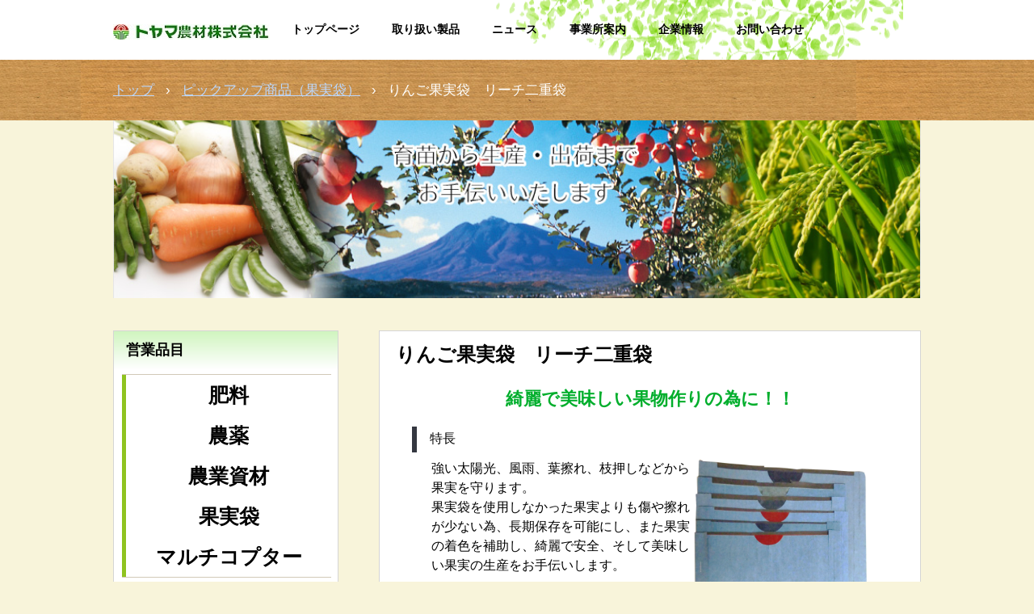

--- FILE ---
content_type: text/html
request_url: http://toyama-nozai.co.jp/posts/pic_up_hukuro.html
body_size: 7734
content:
<!DOCTYPE html>
<html lang="ja">
<head>
<meta charset="UTF-8">
<meta name="viewport" content="width=device-width, initial-scale=1">
<title>りんご果実袋　リーチ二重袋 | トヤマ農材株式会社</title><!--[if lt IE 9]>
<script src="html5.js" type="text/javascript"></script>
<![endif]-->
<script type="text/javascript" src="../img/jquery.min.js"></script>
<link rel="stylesheet" type="text/css" href="../img/camera.css">
<script type="text/javascript" src="../img/jquery.mobile.customized.min.js"></script> <script type="text/javascript" src="../img/camera.min.js"></script> <script type="text/javascript" src="../img/jquery.easing.1.3.js"></script> <script><!--
jQuery(function(){jQuery( '#hpb-slideshow-sp-photo-motion-1' ).camera({ fx: 'random', loader: 'none', pagination: false, thumbnails: false, hover: true, navigation: true, playPause: true, time: 3000, height: '22%', portrait: false, minHeight: '0px' });});
--></script>
<link rel="stylesheet" type="text/css" href="../style.css"></head>
<body class="basic2" id="hpb-sp-20-0021-01">
<div id="page" class="site">
<header id="masthead" class="site-header sp-part-top sp-header2" role="banner">
<div id="masthead-inner" class="sp-part-top sp-header-inner">
<div id="sp-site-branding2-1" class="sp-part-top sp-site-branding2">
<h1 class="site-title sp-part-top sp-site-title" id=""><a href="../index.html">トヤマ農材株式会社</a></h1>
<h2 class="site-description sp-part-top sp-catchphrase" id="">育苗から生産・出荷までお手伝いします。</h2>
<div class="extra sp-part-top sp-site-branding-extra" id="sp-site-branding-extra-1">
<p class="paragraph"><span class="character" style="font-size : 1.5rem;">TEL.0172-27-1661</span></p>
<p class="paragraph"><span class="character" style="font-size : 1.5rem;">〒036-8092</span></p>
<p class="paragraph"><span class="character" style="font-size : 1.5rem;">青森県弘前市大字城東北４丁目１の２</span></p></div></div>
<nav id="sp-site-navigation-1" class="navigation-main button-menu sp-part-top sp-site-navigation minimal" role="navigation">
<h1 class="menu-toggle">メニュー</h1>
<div class="screen-reader-text skip-link"><a title="コンテンツへスキップ" href="#content">コンテンツへスキップ</a></div>
<ul id="menu-mainnav">
  <li class="menu-item"><a href="../index.html">トップページ</a>
  <li class="menu-item"><a href="../service.html">取り扱い製品</a>
  <li class="menu-item"><a href="../news.html">ニュース</a>
  <li class="menu-item"><a href="../access.html">事業所案内</a>
  <li class="menu-item"><a href="../company.html">企業情報</a>
  <li class="menu-item"><a href="../contact.html">お問い合わせ</a></ul></nav></div></header>
<div id="main" class="site-main sp-part-top sp-main">
<div id="contenthead" class="sp-part-top sp-content-header">
<div id="breadcrumb-list" itemscope="" itemtype="http://schema.org/BreadcrumbList" class="sp-part-top sp-bread-crumb">
<div itemprop="itemListElement" itemscope="" itemtype="http://schema.org/ListItem"><a itemprop="item" href="../index.html"><span itemprop="name">トップ</span></a>
<meta itemprop="position" content="1"></div>
<div>›</div>
<div itemprop="itemListElement" itemscope="" itemtype="http://schema.org/ListItem"><a href="pic_up_hukuro_archive.html" itemprop="item"><span itemprop="name">ピックアップ商品（果実袋）</span></a>
<meta itemprop="position" content="2"></div>
<div>›</div>
<div itemprop="itemListElement" itemscope="" itemtype="http://schema.org/ListItem"><span itemprop="name">りんご果実袋　リーチ二重袋</span>
<meta itemprop="position" content="3"></div></div>
<div id="sp-photo-motion-1" class="sp-part-top sp-photo-motion">
<div id="hpb-slideshow-sp-photo-motion-1" data-height-ratio="22" data-bgsize-contain="false">
<div data-src="../img/img_main01.jpg"></div>
<div data-src="../img/img_main1.jpg"></div>
<div data-src="../img/img_main03.jpg"></div>
<div data-src="../img/img_main04.jpg"></div>
<div data-src="../img/img_main05.jpg"></div>
<div data-src="../img/img_main02.jpg"></div></div></div></div>
<div id="main-inner">
<div id="primary" class="content-area">
<div id="content" class="site-content sp-part-top sp-content page-pic_up_hukuro" role="main">
<div id="sp-entry-content-16" class="hpb-viewtype-full hpb-posttype-pic_up_hukuro sp-part-top sp-wp-post-list">
<article>
<header class="entry-header">
<h1 class="entry-title">りんご果実袋　リーチ二重袋</h1></header>
<div class="entry-content sp-part-top sp-entry-content" id="sp-entry-content-16">
<h2 class="paragraph" style="text-align : center;">綺麗で美味しい果物作りの為に！！</h2>
<dl id="sp-definition-list-20" class="sp-part-top sp-definition-list">
  <dt>特長
  <dd><a style="display: block"><img id="sp-image-30" src="../img/reach.jpg" class="sp-part-top sp-image"></a>強い太陽光、風雨、葉擦れ、枝押しなどから果実を守ります。<br>
  果実袋を使用しなかった果実よりも傷や擦れが少ない為、長期保存を可能にし、また果実の着色を補助し、綺麗で安全、そして美味しい果実の生産をお手伝いします。</dl>
<div id="sp-button-22" class="sp-part-top sp-button"><a href="http://toyama-nozai.co.jp/docs/reach.pdf" target="_blank">詳しくはこちら（リーチ.pdf 456KB)</a></div></div>
<footer class="entry-meta"><span class="date">2023年07月08日</span></footer></article></div></div></div>
<div id="sidebar1" class="sp-part-top sp-sidebar">
<div id="sp-column-1" class="sp-part-top sp-column">
<div class="column-label">
<h3>営業品目</h3></div>
<div class="column-body">
<nav id="sp-site-navigation-2" class="navigation-main sp-part-top sp-site-navigation vertical" role="navigation">
<h1 class="menu-toggle">メニュー</h1>
<div class="screen-reader-text skip-link"><a title="コンテンツへスキップ" href="#content">コンテンツへスキップ</a></div>
<ul id="menu-mainnav">
  <li class="menu-item"><a href="../custom.html">肥料</a>
  <li class="menu-item"><a href="../custom7.html">農薬</a>
  <li class="menu-item"><a href="../custom6.html">農業資材</a>
  <li class="menu-item"><a href="../custom5.html">果実袋</a>
  <li class="menu-item"><a href="../custom1.html">マルチコプター</a></ul></nav></div></div></div></div></div>
<footer id="colophon" class="site-footer sp-part-top sp-footer2" role="contentinfo">
<div id="colophon-inner" class="sp-part-top sp-footer-inner">
<div id="sp-block-container-1" class="sp-part-top sp-block-container">
<p style="text-align : right;" class="paragraph">本社　〒036-8092　青森県弘前市大字城東北４丁目１の２<br><br>
TEL：0172-27-1661　FAX：0172-27-7808</p></div>
<div id="sp-block-container-2" class="sp-part-top sp-block-container">
<nav id="sp-site-navigation-3" class="navigation-main sp-part-top sp-site-navigation minimal" role="navigation">
<h1 class="menu-toggle">メニュー</h1>
<div class="screen-reader-text skip-link"><a title="コンテンツへスキップ" href="#content">コンテンツへスキップ</a></div>
<ul id="menu-mainnav">
  <li class="menu-item"><a href="../index.html">トップページ</a>
  <li class="menu-item"><a href="../service.html">取り扱い製品</a>
  <li class="menu-item"><a href="../news.html">ニュース</a>
  <li class="menu-item"><a href="../contact.html">お問い合わせ</a></ul></nav>
<p class="copyright paragraph">Copyright © 2014 Copyright Toyama Nozai Co.,Ltd. All Rights Reserved.</p></div></div></footer></div><script type="text/javascript" src="../navigation.js"></script><script type="text/javascript" src="../hpb_smoothscroll.js"></script></body></html>

--- FILE ---
content_type: text/css
request_url: http://toyama-nozai.co.jp/style.css
body_size: 283253
content:
#colophon{
  font-size : 1.2rem;
  color : #9fa2ac;
  background-color : transparent;
  background-image : none;
  background-repeat : no-repeat;
  background-position : center bottom;
  background-size : contain;
}

#colophon-inner{
  background-size : cover;
}

#content{
  min-height : 50px;
}

#contenthead{
  color : #000000;
}

#masthead{
  font-size : 1.2rem;
  color : #000000;
  background-image : url(img/img_top1.png);
}

#page{
  font-size : 1.6rem;
}

*{
  box-sizing : border-box;
  
}

.screen-reader-text{
  display : none;
}

.sp-block-container{
  padding-top : 0px;
  padding-left : 0px;
  padding-right : 0px;
  padding-bottom : 0px;
}

.sp-block-container > h1{
  font-size : 2.4rem;
}

.sp-block-container > h2{
  font-size : 1.8rem;
}

.sp-block-container > h3{
  font-size : 1.5rem;
}

.sp-block-container > h4{
  font-size : 1.4rem;
}

.sp-block-container > h5{
  font-size : 1.3rem;
}

.sp-block-container > h6{
  font-size : 1.1rem;
}

.sp-block-container > hr{
  border-bottom-color : initial;
  color : #e2e2e2;
  margin-top : 25px;
  margin-left : 0px;
  margin-right : 0px;
  margin-bottom : 30px;
  border-top-width : 1px;
  border-left-width : medium;
  border-right-width : medium;
  border-bottom-width : medium;
  border-top-style : solid;
  border-left-style : none;
  border-right-style : none;
  border-bottom-style : none;
  border-top-color : #e2e2e2;
  border-left-color : initial;
  border-right-color : initial;
  border-bottom-color : initial;
  height : 1px;
}

.sp-block-container > p{
  font-size : 1.3rem;
  line-height : 1.5;
  text-align : justify;
  padding-left : 0.1em;
  padding-right : 0.1em;
  margin-top : 0.5em;
  margin-bottom : 1.5em;
  text-justify : inter-ideograph;
}

.sp-block-container > p.indent{
  padding-left : 1em;
}

.sp-block-container > p.large{
  font-size : 1.2em;
}

.sp-bread-crumb div{
  padding-bottom : 10px;
  margin-top : 10px;
  margin-right : 10px;
  width : auto;
  display : inline-block;
}

.sp-button{
  width : 122px;
}

.sp-button a{
  text-decoration : none;
  text-align : center;
  padding-top : 6px;
  padding-left : 0px;
  padding-right : 0px;
  padding-bottom : 6px;
  border-top-width : 1px;
  border-left-width : 1px;
  border-right-width : 1px;
  border-bottom-width : 1px;
  border-top-style : solid;
  border-left-style : solid;
  border-right-style : solid;
  border-bottom-style : solid;
  border-top-color : #f0f0f0;
  border-left-color : #f0f0f0;
  border-right-color : #f0f0f0;
  border-bottom-color : #f0f0f0;
  border-top-left-radius : 5px 5px;
  border-top-right-radius : 5px 5px;
  border-bottom-right-radius : 5px 5px;
  border-bottom-left-radius : 5px 5px;
  height : 100%;
  display : block;
  box-sizing : border-box;
}

.sp-button a:hover{
  border-top-width : 1px;
  border-left-width : 1px;
  border-right-width : 1px;
  border-bottom-width : 1px;
  border-top-style : solid;
  border-left-style : solid;
  border-right-style : solid;
  border-bottom-style : solid;
  border-top-color : #d8d8d8;
  border-left-color : #d8d8d8;
  border-right-color : #d8d8d8;
  border-bottom-color : #d8d8d8;
}

.sp-column.accordion > .column-label h3::after{
  border-top-width : 5px;
  border-left-width : 6px;
  border-right-width : 6px;
  border-top-style : solid;
  border-left-style : solid;
  border-right-style : solid;
  border-top-color : rgba(255, 255, 255, 0.45);
  border-left-color : transparent;
  border-right-color : transparent;
  width : 0px;
  height : 0px;
  display : block;
  position : absolute;
  top : 0.5em;
  right : 0px;
  content : "";
}

.sp-column.toggled-on > .column-label h3::after{
  display : none;
}

.sp-column.toggled-on > .column-label h3::before{
  border-left-width : 6px;
  border-right-width : 6px;
  border-bottom-width : 5px;
  border-left-style : solid;
  border-right-style : solid;
  border-bottom-style : solid;
  border-left-color : transparent;
  border-right-color : transparent;
  border-bottom-color : rgba(255, 255, 255, 0.45);
  width : 0px;
  height : 0px;
  display : block;
  position : absolute;
  top : 0.5em;
  right : 0px;
  content : "";
}

.sp-column > .column-body{
  padding-top : 5px;
  padding-left : 5px;
  padding-right : 5px;
  padding-bottom : 5px;
}

.sp-definition-list > dd{
  margin-left : 94px;
  margin-bottom : 25px;
}

.sp-definition-list > dt{
  padding-top : 5px;
  padding-left : 25px;
  padding-right : 0px;
  padding-bottom : 5px;
  margin-bottom : 10px;
}

.sp-form input{
  font-size : 1.4rem;
  font-family : "ヒラギノ角ゴ Pro W3", "Hiragino Kaku Gothic Pro", "メイリオ", Meiryo, Osaka, "ＭＳ Ｐゴシック", "MS PGothic", Arial, sans-serif;
}

.sp-form input[type="date"]{
  padding-top : 5px;
  padding-left : 5px;
  padding-right : 5px;
  padding-bottom : 5px;
  width : 90%;
}

.sp-form input[type="radio"]{
  vertical-align : middle;
  width : 20px;
}

.sp-form input[type="submit"]{
  font-size : 1.4rem;
  color : #555555;
  background-color : #dcdada;
  padding-top : 5px;
  padding-left : 8px;
  padding-right : 8px;
  padding-bottom : 5px;
  margin-top : 15px;
  width : auto;
  min-width : 100px;
  float : right;
  position : relative;
  cursor : pointer;
}

.sp-form input[type="text"]{
  padding-top : 5px;
  padding-left : 5px;
  padding-right : 5px;
  padding-bottom : 5px;
  width : 90%;
}

.sp-form table{
  border-top-width : 1px;
  border-left-width : 1px;
  border-top-style : solid;
  border-left-style : solid;
  border-top-color : #000000;
  border-left-color : #000000;
  width : 100%;
  border-collapse : collapse;
  border-spacing : 0px 0px;
}

.sp-form td{
  color : #000000;
  background-color : #ffffff;
  padding-top : 5px;
  padding-left : 18px;
  padding-right : 18px;
  padding-bottom : 5px;
  border-right-width : 1px;
  border-bottom-width : 1px;
  border-right-style : solid;
  border-bottom-style : solid;
  border-right-color : #000000;
  border-bottom-color : #000000;
  width : auto;
}

.sp-form textarea{
  font-size : 1.4rem;
  font-family : "ヒラギノ角ゴ Pro W3", "Hiragino Kaku Gothic Pro", "メイリオ", Meiryo, Osaka, "ＭＳ Ｐゴシック", "MS PGothic", Arial, sans-serif;
  padding-top : 5px;
  padding-left : 5px;
  padding-right : 5px;
  padding-bottom : 5px;
  width : 90%;
  height : 150px;
}

.sp-form th{
  font-weight : normal;
  color : #000000;
  background-color : #f4f4f4;
  text-align : left;
  padding-top : 5px;
  padding-left : 18px;
  padding-right : 18px;
  padding-bottom : 5px;
  border-right-width : 1px;
  border-bottom-width : 1px;
  border-right-style : solid;
  border-bottom-style : solid;
  border-right-color : #000000;
  border-bottom-color : #000000;
  width : auto;
  min-width : 50px;
}

.sp-google-map{
  max-width : 100%;
  word-wrap : normal;
}

.sp-google-map img{
  max-width : none !important;
}

.sp-item-gallery.grid > ul > li{
  overflow : hidden;
}

.sp-item-gallery.masonry > ul > li{
  height : auto !important;
}

.sp-item-gallery > ul > li > div img.item-gallery-thumbnail{
  max-width : 100%;
}

.sp-list{
  padding-right : 1em;
  margin-bottom : 1.5em;
  list-style-position : inside;
}

.sp-list > li{
  text-align : justify;
  padding-top : 6px;
  padding-bottom : 6px;
  margin-top : 0px;
  margin-left : 0px;
  margin-right : 0px;
  margin-bottom : 0px;
  text-justify : inter-ideograph;
}

.sp-page-title > h1{
  font-size : 1.8rem;
  font-weight : bold;
}

.sp-part-top{
  display : block;
  position : relative;
  box-sizing : border-box;
}

.sp-part-top:not(table)::after{
  clear : both;
  display : table;
  content : "";
}

.sp-site-branding2 .site-description{
  font-size : 1rem;
  font-weight : normal;
  color : #929292;
}

.sp-site-branding2 > .extra{
  display : none;
}

.sp-site-branding2 > .site-description{
  display : none;
}

.sp-site-navigation{
  color : black;
  background-color : white;
}

.sp-site-navigation .menu-toggle{
  display : none;
  cursor : pointer;
}

.sp-site-navigation.vertical{
  font-size : 1.3rem;
  border-top-width : 1px;
  border-bottom-width : 1px;
  border-top-style : solid;
  border-bottom-style : solid;
  border-top-color : #d2c9b8;
  border-bottom-color : #d2c9b8;
  width : 100%;
}

.sp-site-navigation.vertical ul{
  line-height : 30px;
  padding-top : 0px;
  padding-left : 0px;
  padding-right : 0px;
  padding-bottom : 0px;
  margin-top : 0px;
  margin-left : 0px;
  margin-right : 0px;
  margin-bottom : 0px;
  list-style-type : none;
  list-style-position : outside;
}

.sp-site-navigation.vertical ul li.current-menu-ancestor > a{
  color : #ffffff;
  background-color : rgba(0, 0, 0, 0.3);
}

.sp-site-navigation.vertical ul li.current-menu-item > a{
  color : #ffffff;
  background-color : rgba(0, 0, 0, 0.3);
}

.sp-site-navigation.vertical ul li.current_page_ancestor > a{
  color : #ffffff;
  background-color : rgba(0, 0, 0, 0.3);
}

.sp-site-navigation.vertical ul li.current_page_item > a{
  color : #ffffff;
  background-color : rgba(0, 0, 0, 0.3);
}

.sp-site-navigation.vertical ul li > a{
  text-decoration : none;
  padding-top : 10px;
  padding-left : 20px;
  padding-right : 20px;
  padding-bottom : 10px;
  display : block;
}

.sp-site-navigation.vertical ul li > a:active{
  color : #ffffff;
  background-color : rgba(0, 0, 0, 0.3);
}

.sp-site-navigation.vertical ul li > a:hover{
  color : #ffffff;
  background-color : rgba(0, 0, 0, 0.3);
}

.sp-site-navigation.vertical ul ul li > a{
  padding-top : 10px;
  padding-left : 40px;
  padding-right : 40px;
  padding-bottom : 10px;
}

.sp-site-navigation.vertical > ul{
  margin-top : 0px;
  margin-left : auto;
  margin-right : auto;
  margin-bottom : 0px;
  width : 100%;
}

.sp-site-navigation.vertical > ul > li{
  padding-top : 0px;
  padding-left : 0px;
  padding-right : 0px;
  padding-bottom : 0px;
  width : 100%;
}

.sp-site-navigation.vertical > ul > li:hover > ul{
  display : block;
}

.sp-table{
  margin-top : 5px;
  margin-left : auto;
  margin-right : auto;
  margin-bottom : 5px;
  border-top-width : 1px;
  border-left-width : 1px;
  border-top-style : solid;
  border-left-style : solid;
  border-top-color : #d8d8d8;
  border-left-color : #d8d8d8;
  width : 100%;
  display : table;
  border-collapse : collapse;
}

.sp-table > * > tr > td{
  padding-top : 5px;
  padding-left : 8px;
  padding-right : 8px;
  padding-bottom : 5px;
  border-right-width : 1px;
  border-bottom-width : 1px;
  border-right-style : solid;
  border-bottom-style : solid;
  border-right-color : #d8d8d8;
  border-bottom-color : #d8d8d8;
}

.sp-table > * > tr > th{
  padding-top : 5px;
  padding-left : 8px;
  padding-right : 8px;
  padding-bottom : 5px;
  border-right-width : 1px;
  border-bottom-width : 1px;
  border-right-style : solid;
  border-bottom-style : solid;
  border-right-color : #d8d8d8;
  border-bottom-color : #d8d8d8;
}

.sp-table > * > tr > th.col-title{
  background-color : rgba(0, 0, 0, 0.0625);
}

.sp-table > * > tr > th.row-title{
  background-color : rgba(0, 0, 0, 0.0625);
}

.sp-wp-post-list{
  padding-top : 0px;
  padding-left : 0px;
  padding-right : 0px;
  padding-bottom : 0px;
  margin-top : 2em;
  margin-left : 0px;
  margin-right : 0px;
  margin-bottom : 2em;
}

.sp-wp-post-list .navigation-post{
  margin-top : 0.67em;
}

.sp-wp-post-list .navigation-post .nav-next{
  margin-right : 10px;
  float : right;
}

.sp-wp-post-list .navigation-post .nav-previous{
  margin-left : 10px;
  float : left;
}

.sp-wp-post-list .navigation-post::after{
  clear : both;
  display : table;
  content : "";
}

.sp-wp-post-list .navigation-post > h1{
  display : none;
}

.sp-wp-post-list > article{
  margin-top : 0.67em;
  margin-left : 0px;
  margin-right : 0px;
  margin-bottom : 0.67em;
}

.sp-wp-post-list > h3{
  background-color : #f4f4f4;
  background-image : none;
  background-repeat : repeat;
  background-attachment : scroll;
  background-position : 0% 0%;
  background-clip : border-box;
  background-origin : padding-box;
  background-size : auto auto;
}

a{
  color : #4283ec;
  text-decoration : underline;
  outline-width : medium;
  outline-style : none;
  outline-color : black;
}

a:active{
  color : #cc0000;
  text-decoration : none;
}

a:focus{
  color : #cc0000;
  text-decoration : none;
}

a:visited{
  color : #1765e4;
}

a:hover{
  color : #cc0000;
  text-decoration : none;
}

article{
  display : block;
}

aside{
  display : block;
}

body{
  font-size : 1.3rem;
  font-family : "ヒラギノ角ゴ Pro W3", "Hiragino Kaku Gothic Pro", "メイリオ", Meiryo, Osaka, "ＭＳ Ｐゴシック", "MS PGothic", Arial, sans-serif;
  line-height : 1.5;
  color : #333333;
  background-color : #f8f4da;
  background-image : url(img/bg_footer.png);
  background-repeat : no-repeat;
  background-position : center bottom;
  background-size : auto auto,auto auto;
  text-align : left;
  padding-top : 0px;
  padding-left : 0px;
  padding-right : 0px;
  padding-bottom : 0px;
  margin-top : 0px;
  margin-left : 0px;
  margin-right : 0px;
  margin-bottom : 0px;
  word-wrap : break-word;
}

body.home .sp-site-branding2 > .extra{
  display : block;
}

body.home .sp-site-branding2 > .site-description{
  display : block;
}

details{
  display : block;
}

dl{
  margin-top : 0px;
  box-sizing : border-box;
}

figcaption{
  display : block;
}

figure{
  display : block;
}

footer{
  display : block;
}

h1{
  margin-top : 0px;
  box-sizing : border-box;
}

h2{
  margin-top : 0px;
  box-sizing : border-box;
}

h3{
  margin-top : 0px;
  box-sizing : border-box;
}

h4{
  margin-top : 0px;
  box-sizing : border-box;
}

h5{
  margin-top : 0px;
  box-sizing : border-box;
}

h6{
  margin-top : 0px;
  box-sizing : border-box;
}

header{
  display : block;
}

hgroup{
  display : block;
}

html{
  font-size : 62.5%;
}

main{
  display : block;
}

nav{
  display : block;
  box-sizing : border-box;
}

ol{
  margin-top : 0px;
  box-sizing : border-box;
}

p{
  margin-top : 0px;
  box-sizing : border-box;
}

section{
  display : block;
}

summary{
  display : block;
}

table{
  margin-top : 0px;
  box-sizing : border-box;
}

ul{
  margin-top : 0px;
  margin-left : 0px;
  margin-right : 0px;
  margin-bottom : 0px;
  box-sizing : border-box;
}

@media not screen, screen and (min-width: 569px) {

  #colophon {
  }

  #colophon-inner{
    padding-top : 0px;
    padding-left : 20px;
    padding-right : 20px;
    padding-bottom : 0px;
    margin-top : 0px;
    margin-left : auto;
    margin-right : auto;
    margin-bottom : 0px;
    width : 1000px;
    box-sizing : content-box;
  }

  #content{
    color : #000000;
    background-color : transparent;
    min-height : 50px;
    position : relative;
  }

  #contenthead{
    position : static;
  }

  #contenthead > a{
    background-color : #343740;
    margin-left : -100%;
    margin-right : -100%;
  }

  #main{
    color : #000000;
    margin-top : 0px;
    margin-left : auto;
    margin-right : auto;
    margin-bottom : 0px;
    width : 1000px;
    position : static;
    box-sizing : content-box;
  }

  #main-inner{
    float : left;
  }

  #main-inner #contenthead{
    overflow : hidden;
  }

  #main-inner #contenthead > a{
    margin-left : 0px;
    margin-right : 0px;
  }

  #masthead{
    margin-bottom : 0px;
  }

  #masthead-inner{
    margin-top : 0px;
    margin-left : auto;
    margin-right : auto;
    margin-bottom : 0px;
    width : 1000px;
    position : relative;
    box-sizing : content-box;
  }

  #page{
    margin-top : 0px;
    margin-left : auto;
    margin-right : auto;
    margin-bottom : 0px;
    overflow : hidden;
  }

  #primary{
    float : right;
  }

  #sidebar1 {
  }

  .sp-google-map{
    width : 400px;
    min-height : 300px;
  }

  .sp-site-branding2{
    padding-top : 20px;
  }

  .sp-site-branding2 .extra{
    width : 50%;
    position : absolute;
    bottom : 0px;
    right : 0px;
  }

  .sp-site-branding2 .extra > p{
    font-size : 1.3rem;
    color : #929292;
    text-align : right;
    padding-top : 0px;
    padding-left : 0px;
    padding-right : 0px;
    padding-bottom : 0px;
    margin-top : 0px;
    margin-left : 0px;
    margin-right : 0px;
    margin-bottom : 0px;
  }

  .sp-site-branding2 .extra > p.indent{
    padding-left : 1em;
  }

  .sp-site-branding2 .extra > p.large{
    font-size : 1.5rem;
  }

  .sp-site-branding2 .site-description{
    text-align : right;
    width : 100%;
    height : auto;
    position : absolute;
    top : 15px;
  }

  .sp-site-branding2 .site-title{
    margin-top : 0px;
    margin-left : 0px;
    margin-right : 0px;
    margin-bottom : 0px;
    height : 66px;
    float : left;
  }

  .sp-site-branding2 .site-title a{
    height : 100%;
    display : block;
  }

  .sp-site-navigation.horizontal ul{
    padding-top : 0px;
    padding-left : 0px;
    padding-right : 0px;
    padding-bottom : 0px;
    margin-top : 0px;
    margin-left : 0px;
    margin-right : 0px;
    margin-bottom : 0px;
    list-style-type : none;
    list-style-position : outside;
  }

  .sp-site-navigation.horizontal ul li.current-menu-ancestor > a{
    color : #ffffff;
    background-color : rgba(0, 0, 0, 0.3);
  }

  .sp-site-navigation.horizontal ul li.current-menu-item > a{
    color : #ffffff;
    background-color : rgba(0, 0, 0, 0.3);
  }

  .sp-site-navigation.horizontal ul li.current_page_ancestor > a{
    color : #ffffff;
    background-color : rgba(0, 0, 0, 0.3);
  }

  .sp-site-navigation.horizontal ul li.current_page_item > a{
    color : #ffffff;
    background-color : rgba(0, 0, 0, 0.3);
  }

  .sp-site-navigation.horizontal ul li > a{
    text-decoration : none;
  }

  .sp-site-navigation.horizontal ul li > a:active{
    color : #ffffff;
    background-color : rgba(0, 0, 0, 0.3);
  }

  .sp-site-navigation.horizontal ul li > a:hover{
    color : #ffffff;
    background-color : rgba(0, 0, 0, 0.3);
  }

  .sp-site-navigation.horizontal ul ul{
    border-bottom-color : initial;
    background-color : #ffffff;
    border-top-width : 1px;
    border-left-width : 1px;
    border-right-width : 1px;
    border-bottom-width : medium;
    border-top-style : solid;
    border-left-style : solid;
    border-right-style : solid;
    border-bottom-style : none;
    border-top-color : #3c3f53;
    border-left-color : #3c3f53;
    border-right-color : #3c3f53;
    border-bottom-color : initial;
    width : auto;
    min-width : 150px;
    display : none;
    position : absolute;
    top : 100%;
    left : 0px;
    z-index : 9999;
  }

  .sp-site-navigation.horizontal ul ul li{
    border-bottom-width : 1px;
    border-bottom-style : solid;
    border-bottom-color : #3c3f53;
    width : 100%;
    white-space : nowrap;
  }

  .sp-site-navigation.horizontal ul ul li > a{
    padding-top : 5px;
    padding-left : 1em;
    padding-right : 1em;
    padding-bottom : 5px;
    display : block;
  }

  .sp-site-navigation.horizontal > ul::after{
    clear : both;
    display : table;
    content : "";
  }

  .sp-site-navigation.horizontal > ul > li{
    float : left;
    position : relative;
  }

  .sp-site-navigation.horizontal > ul > li:hover{
    position : relative;
  }

  .sp-site-navigation.horizontal > ul > li:hover > ul{
    display : block;
  }

  .sp-site-navigation.horizontal > ul > li > a{
    padding-top : 0.5em;
    padding-left : 2em;
    padding-right : 2em;
    padding-bottom : 0.5em;
    display : block;
  }

  .sp-site-navigation.minimal{
    text-align : center;
    margin-top : 0px;
    margin-left : auto;
    margin-right : auto;
    margin-bottom : 20px;
  }

  .sp-site-navigation.minimal ul{
    padding-top : 0px;
    padding-left : 0px;
    padding-right : 0px;
    padding-bottom : 0px;
    margin-top : 0px;
    margin-left : 0px;
    margin-right : 0px;
    margin-bottom : 0px;
    list-style-type : none;
    list-style-position : outside;
  }

  .sp-site-navigation.minimal ul li:last-child{
    margin-right : 0px;
  }

  .sp-site-navigation.minimal ul li > a:active{
    text-decoration : underline;
  }

  .sp-site-navigation.minimal ul li > a:hover{
    text-decoration : underline;
  }

  .sp-site-navigation.minimal > ul li{
    margin-right : 10px;
    display : inline;
  }

  .sp-site-navigation.minimal > ul ul{
    margin-left : 10px;
    display : inline;
  }

  .sp-yahoo-map{
    width : 400px;
    min-height : 300px;
  }

  body{
    min-width : 1000px;
  }
}

@media not screen, screen and (min-width: 569px) {

  #content{
    width : 100%;
    float : right;
  }

  #contenthead{
    width : 1000px;
  }

  #main-inner{
    margin-top : 40px;
    width : 1000px;
  }

  #primary{
    width : 671px;
  }

  #sidebar1{
    width : 279px;
    float : left;
  }

  .sp-site-branding2 > .extra{
    padding-left : 1000px;
    padding-right : 1000px;
    margin-left : -1000px;
    margin-right : -1000px;
    width : 300%;
    bottom : -661px;
    right : 0px;
  }

  .sp-site-branding2 > .site-description{
    padding-left : 1000px;
    padding-right : 1000px;
    margin-left : -1000px;
    margin-right : -1000px;
    width : 300%;
    bottom : -603px;
    right : 0px;
  }

  body.home #main-inner{
    margin-top : 170px;
  }
}

@media screen and (max-width: 568px) {

  #content{
    padding-left : 10px;
    padding-right : 10px;
    margin-top : 30px;
    min-height : 50px;
  }

  #sidebar1{
    margin-top : 10px;
  }

  #sidebar2{
    margin-top : 10px;
  }

  *{
    box-sizing : border-box;
  }

  .sp-block-container{
    padding-top : 0px;
    padding-left : 5px;
    padding-right : 5px;
    padding-bottom : 0px;
  }

  .sp-bread-crumb{
    padding-left : 10px;
    padding-right : 10px;
  }

  .sp-definition-list > dd{
    margin-left : 20px;
  }

  .sp-form input{
    width : 90%;
  }

  .sp-form input[type="submit"] {
  }

  .sp-form table{
    border-top-width : 1px;
    border-top-style : solid;
    border-top-color : #d8d8d8;
  }

  .sp-form td{
    width : auto;
    display : block;
  }

  .sp-form textarea{
    width : 90%;
  }

  .sp-form th{
    width : auto;
    display : block;
  }

  .sp-google-map{
    width : 100%;
    min-height : 300px;
  }

  .sp-image{
    max-width : 100%;
    height : auto;
  }

  .sp-sidebar{
    padding-left : 10px;
    padding-right : 10px;
    margin-top : 30px;
  }

  .sp-site-branding2 .extra{
    padding-top : 5px;
  }

  .sp-site-branding2 .extra > p{
    font-size : 1rem;
    color : #929292;
    text-align : left;
    padding-top : 0px;
    padding-left : 10px;
    padding-right : 10px;
    padding-bottom : 0px;
    margin-top : 0px;
    margin-left : 0px;
    margin-right : 0px;
    margin-bottom : 0px;
    width : 100%;
  }

  .sp-site-branding2 .site-description{
    text-align : center;
  }

  .sp-site-branding2 .site-title{
    text-align : center;
  }

  .sp-site-navigation .menu-toggle{
    background-color : rgba(0, 0, 0, 0.3);
    padding-top : 10px;
    padding-left : 10px;
    padding-right : 10px;
    padding-bottom : 10px;
    margin-top : 0px;
    margin-left : 0px;
    margin-right : 0px;
    margin-bottom : 0px;
    cursor : pointer;
  }

  .sp-site-navigation ul{
    list-style-type : none;
    list-style-position : outside;
  }

  .sp-site-navigation.button-menu .menu-toggle{
    display : block;
  }

  .sp-site-navigation.button-menu ul ul{
    display : block;
  }

  .sp-site-navigation.button-menu ul.toggled-on{
    display : block;
  }

  .sp-site-navigation.button-menu > ul{
    display : none;
  }

  .sp-site-navigation.horizontal{
    padding-top : 0px;
    margin-top : 10px;
    position : relative;
  }

  .sp-site-navigation.horizontal ul{
    background-color : #ffffff;
    padding-top : 0px;
    padding-left : 0px;
    padding-right : 0px;
    padding-bottom : 0px;
    width : auto;
    height : auto;
  }

  .sp-site-navigation.horizontal ul li{
    padding-left : 0px;
    border-left-width : 0px;
    width : auto;
    float : none;
  }

  .sp-site-navigation.horizontal ul li.current-menu-ancestor > a{
    color : #ffffff;
    background-color : rgba(0, 0, 0, 0.3);
  }

  .sp-site-navigation.horizontal ul li.current-menu-item > a{
    color : #ffffff;
    background-color : rgba(0, 0, 0, 0.3);
  }

  .sp-site-navigation.horizontal ul li.current_page_ancestor > a{
    color : #ffffff;
    background-color : rgba(0, 0, 0, 0.3);
  }

  .sp-site-navigation.horizontal ul li.current_page_item > a{
    color : #ffffff;
    background-color : rgba(0, 0, 0, 0.3);
  }

  .sp-site-navigation.horizontal ul li > a{
    line-height : 24px;
    padding-top : 8px;
    padding-left : 25px;
    padding-right : 10px;
    padding-bottom : 7px;
    float : none;
    display : block;
  }

  .sp-site-navigation.horizontal ul li > a:active{
    color : #ffffff;
    background-color : rgba(0, 0, 0, 0.3);
  }

  .sp-site-navigation.horizontal ul li > a:hover{
    color : #ffffff;
    background-color : rgba(0, 0, 0, 0.3);
  }

  .sp-site-navigation.horizontal ul ul{
    border-bottom-color : initial;
    background-color : transparent;
    border-top-width : medium;
    border-left-width : medium;
    border-right-width : medium;
    border-bottom-width : medium;
    border-top-style : none;
    border-left-style : none;
    border-right-style : none;
    border-bottom-style : none;
    border-top-color : initial;
    border-left-color : initial;
    border-right-color : initial;
    border-bottom-color : initial;
    width : auto;
    min-width : 150px;
    display : block;
    position : relative;
    top : 100%;
    left : 0px;
    z-index : 9999;
  }

  .sp-site-navigation.horizontal ul ul li{
    border-bottom-color : initial;
    border-bottom-width : medium;
    border-bottom-style : none;
    border-bottom-color : initial;
  }

  .sp-site-navigation.horizontal ul ul li > a{
    border-bottom-color : initial;
    padding-top : 8px;
    padding-left : 50px;
    padding-right : 50px;
    padding-bottom : 8px;
    border-bottom-width : medium;
    border-bottom-style : none;
    border-bottom-color : initial;
  }

  .sp-site-navigation.minimal{
    text-align : center;
    margin-bottom : 20px;
  }

  .sp-site-navigation.minimal ul{
    padding-top : 0px;
    padding-left : 0px;
    padding-right : 0px;
    padding-bottom : 0px;
    margin-top : 0px;
    margin-left : 0px;
    margin-right : 0px;
    margin-bottom : 0px;
    list-style-type : none;
    list-style-position : outside;
  }

  .sp-site-navigation.minimal ul li{
    display : block;
  }

  .sp-site-navigation.minimal ul li > a{
    display : block;
  }

  .sp-site-navigation.minimal ul li > a:hover{
    text-decoration : underline;
  }

  .sp-table{
    display : block;
    overflow-x : auto;
  }

  .sp-yahoo-map{
    width : 100%;
    min-height : 300px;
  }

  body.home #main-inner{
    margin-top : 155px;
  }

  embed{
    max-width : 100%;
  }
}

#sp-site-navigation-2{
  font-size : 1.3rem;
  padding-top : 0px;
  padding-left : 0px;
  padding-right : 0px;
  padding-bottom : 0px;
  margin-top : 0px;
  margin-left : 0px;
  margin-right : 0px;
  margin-bottom : 30px;
  width : 100%;
}

#sp-site-navigation-2 .menu-toggle{
  display : none;
}

#sp-site-navigation-2 .screen-reader-text{
  display : none;
}

#sp-site-navigation-2 a:link{
  color : #000000;
  text-decoration : none;
}

#sp-site-navigation-2 a:visited{
  color : #000000;
  text-decoration : none;
}

#sp-site-navigation-2 li.current_page_item > a{
  font-weight : bold;
  color : #ffffff;
  background-color : #8fc31f;
  margin-top : 0px;
  margin-left : auto;
  margin-right : auto;
  margin-bottom : 0px;
}

#sp-site-navigation-2 ul ul{
  padding-left : 0px;
}

#sp-site-navigation-2 ul ul li a{
  font-size : 80%;
  color : #000000;
  background-color : #f5ffda;
  text-decoration : none;
  text-align : center;
  padding-left : 0px;
  display : block;
}

#sp-site-navigation-2 ul ul li a:hover{
  font-weight : bold;
  color : #ffffff;
  background-color : #8fc31f;
  margin-top : 0px;
  margin-left : auto;
  margin-right : auto;
  margin-bottom : 0px;
}

#sp-site-navigation-2 ul ul li.current-menu-ancestor > a{
  font-weight : bold;
  color : #ffffff;
  background-color : #8fc31f;
  margin-top : 0px;
  margin-left : auto;
  margin-right : auto;
  margin-bottom : 0px;
}

#sp-site-navigation-2 ul ul li.current-menu-item > a{
  font-weight : bold;
  color : #ffffff;
  background-color : #8fc31f;
  margin-top : 0px;
  margin-left : auto;
  margin-right : auto;
  margin-bottom : 0px;
}

#sp-site-navigation-2 ul ul li.current_page_ancestor > a{
  font-weight : bold;
  color : #ffffff;
  background-color : #8fc31f;
  margin-top : 0px;
  margin-left : auto;
  margin-right : auto;
  margin-bottom : 0px;
}

#sp-site-navigation-2 ul ul li.current_page_item > a{
  font-weight : bold;
  color : #ffffff;
  background-color : #8fc31f;
  margin-top : 0px;
  margin-left : auto;
  margin-right : auto;
  margin-bottom : 0px;
}

#sp-site-navigation-2 > ul{
  font-size : 1.3rem;
  line-height : 30px;
  color : #ffffff;
  text-align : left;
  padding-top : 0px;
  padding-left : 0px;
  padding-right : 0px;
  padding-bottom : 0px;
  border-left-width : 5px;
  border-left-style : solid;
  border-left-color : #8fc31f;
  width : 100%;
  list-style-type : none;
  list-style-position : outside;
  position : relative;
  box-sizing : border-box;
}

#sp-site-navigation-2 > ul > li.current-menu-ancestor > a{
  font-weight : bold;
  color : #ffffff;
  background-color : #8fc31f;
  margin-top : 0px;
  margin-left : auto;
  margin-right : auto;
  margin-bottom : 0px;
}

#sp-site-navigation-2 > ul > li.current-menu-item > a{
  font-weight : bold;
  color : #ffffff;
  background-color : #8fc31f;
  margin-top : 0px;
  margin-left : auto;
  margin-right : auto;
  margin-bottom : 0px;
}

#sp-site-navigation-2 > ul > li.current_page_ancestor > a{
  font-weight : bold;
  color : #ffffff;
  background-color : #8fc31f;
  margin-top : 0px;
  margin-left : auto;
  margin-right : auto;
  margin-bottom : 0px;
}

#sp-site-navigation-2 > ul > li > a{
  line-height : 40px;
  color : #000000;
  background-color : #ffffff;
  background-image : none;
  background-repeat : repeat;
  background-attachment : scroll;
  background-position : 0% 0%;
  background-clip : border-box;
  background-origin : padding-box;
  background-size : auto auto;
  text-decoration : none;
  text-align : center;
  padding-top : 5px;
  padding-left : 5px;
  padding-right : 5px;
  padding-bottom : 5px;
  display : block;
}

#sp-site-navigation-2 > ul > li > a:hover{
  font-weight : bold;
  color : #ffffff;
  background-color : #8fc31f;
  background-image : none;
  background-repeat : repeat;
  background-attachment : scroll;
  background-position : 0% 0%;
  background-clip : border-box;
  background-origin : padding-box;
  background-size : auto auto;
  margin-top : 0px;
  margin-left : auto;
  margin-right : auto;
  margin-bottom : 0px;
}

@media screen and (max-width: 568px) {

  #sp-site-navigation-2{
    background-image : none;
    padding-top : 0px;
    padding-left : 0px;
    padding-right : 0px;
    padding-bottom : 0px;
    margin-top : 0px;
    border-left-width : medium;
    border-right-width : medium;
    border-left-style : none;
    border-right-style : none;
    border-left-color : initial;
    border-right-color : initial;
    position : relative;
  }

  #sp-site-navigation-2 .menu-toggle{
    background-color : #8fc31f;
    background-image : url(img/icon-menu.png);
    background-repeat : no-repeat;
    background-position : center center;
    text-indent : -999em;
    padding-top : 10px;
    padding-left : 10px;
    padding-right : 10px;
    padding-bottom : 10px;
    margin-top : 0px;
    margin-left : 0px;
    margin-right : 0px;
    margin-bottom : 0px;
    border-bottom-width : 1px;
    border-bottom-style : solid;
    border-bottom-color : rgba(255, 255, 255, 0.5);
    display : none;
    cursor : pointer;
  }

  #sp-site-navigation-2 .screen-reader-text{
    display : none;
  }

  #sp-site-navigation-2 ul{
    background-color : #ffffff;
    margin-top : 0px;
    margin-left : 0px;
    margin-right : 0px;
    margin-bottom : 0px;
    border-left-width : medium;
    border-right-width : medium;
    border-left-style : none;
    border-right-style : none;
    border-left-color : initial;
    border-right-color : initial;
    display : block;
    list-style-type : none;
    list-style-position : outside;
  }

  .button-menu#sp-site-navigation-2 .menu-toggle{
    display : block;
  }

  .button-menu#sp-site-navigation-2 ul.toggled-on{
    display : block;
  }

  .button-menu#sp-site-navigation-2 > ul{
    display : none;
  }

  .menu-toggle{
    display : none;
  }
}

#sp-item-gallery-2 > ul{
  padding-top : 0px;
  padding-left : 0px;
  padding-right : 0px;
  padding-bottom : 0px;
  margin-top : 0px;
  margin-left : 0px;
  margin-right : 0px;
  margin-bottom : 0px;
  width : 100%;
  list-style-type : none;
  list-style-position : outside;
}

#sp-item-gallery-2 > ul > li{
  font-size : 12px;
  line-height : 1.2em;
  color : #ffffff;
  background-color : #242f58;
  text-align : left;
  padding-top : 10px;
  padding-left : 8px;
  padding-right : 8px;
  padding-bottom : 8px;
  margin-top : 3px;
  margin-left : 3px;
  margin-right : 3px;
  margin-bottom : 3px;
  border-top-width : 2px;
  border-left-width : 1px;
  border-right-width : 1px;
  border-bottom-width : 1px;
  border-top-style : solid;
  border-left-style : solid;
  border-right-style : solid;
  border-bottom-style : solid;
  border-top-color : #b4d6fa;
  border-left-color : #b4d6fa;
  border-right-color : #b4d6fa;
  border-bottom-color : #b4d6fa;
  border-top-left-radius : 0px 0px;
  border-top-right-radius : 0px 0px;
  border-bottom-right-radius : 0px 0px;
  border-bottom-left-radius : 0px 0px;
  width : 152px;
  height : 250px;
  float : left;
  box-sizing : border-box;
}

#sp-item-gallery-2> ul> li a:hover.item-gallery-link img {
  opacity: 0.6;
}

#sp-item-gallery-2 > ul > li > div img.item-gallery-thumbnail{
  border-top-width : 1px;
  border-left-width : 1px;
  border-right-width : 1px;
  border-bottom-width : 1px;
  border-top-style : solid;
  border-left-style : solid;
  border-right-style : solid;
  border-bottom-style : solid;
  border-top-color : #b4d6fa;
  border-left-color : #b4d6fa;
  border-right-color : #b4d6fa;
  border-bottom-color : #b4d6fa;
  width : 100%;
  display : block;
}

#sp-item-gallery-2 > ul > li > div.item-gallery-photo{
  padding-top : 0px;
  padding-left : 10px;
  padding-right : 10px;
  padding-bottom : 0px;
}

#sp-item-gallery-2 > ul > li > p{
  margin-top : 0px;
  margin-left : 0px;
  margin-right : 0px;
  margin-bottom : 0px;
}

#sp-item-gallery-2 > ul > li > p.item-gallery-content{
  color : #ffffff;
}

#sp-item-gallery-2 > ul > li > p.item-gallery-icons{
  text-align : center;
  width : 100%;
  min-height : 20px;
}

#sp-item-gallery-2 > ul > li > p.item-gallery-icons .item-gallery-icon-new{
  background-color : #f06060;
  background-image : none,url(img/item-gallery-icon1.png);
  background-repeat : repeat, no-repeat;
  background-attachment : scroll, scroll;
  background-position : 0% 0%, center 50%;
  background-clip : border-box, border-box;
  background-origin : padding-box, padding-box;
  background-size : auto auto, auto auto;
  width : 26px;
}

#sp-item-gallery-2 > ul > li > p.item-gallery-icons .item-gallery-icon-popular{
  background-color : #04bfbf;
  background-image : none,url(img/item-gallery-icon2.png);
  background-repeat : repeat, no-repeat;
  background-attachment : scroll, scroll;
  background-position : 0% 0%, center 50%;
  background-clip : border-box, border-box;
  background-origin : padding-box, padding-box;
  background-size : auto auto, auto auto;
  width : 42px;
}

#sp-item-gallery-2 > ul > li > p.item-gallery-icons .item-gallery-icon-recomend{
  background-color : #e6a408;
  background-image : none,url(img/item-gallery-icon3.png);
  background-repeat : repeat, no-repeat;
  background-attachment : scroll, scroll;
  background-position : 0% 0%, center 50%;
  background-clip : border-box, border-box;
  background-origin : padding-box, padding-box;
  background-size : auto auto, auto auto;
  width : 38px;
}

#sp-item-gallery-2 > ul > li > p.item-gallery-icons .item-gallery-icon-sale{
  background-color : #0a7bb5;
  background-image : none,url(img/item-gallery-icon4.png);
  background-repeat : repeat, no-repeat;
  background-attachment : scroll, scroll;
  background-position : 0% 0%, center 50%;
  background-clip : border-box, border-box;
  background-origin : padding-box, padding-box;
  background-size : auto auto, auto auto;
  margin-right : 0px;
  width : 29px;
}

#sp-item-gallery-2 > ul > li > p.item-gallery-icons span{
  line-height : 12px;
  vertical-align : text-bottom;
  text-align : center;
  margin-right : 3px;
  border-top-left-radius : 3px 3px;
  border-top-right-radius : 3px 3px;
  border-bottom-right-radius : 3px 3px;
  border-bottom-left-radius : 3px 3px;
  height : 12px;
  display : inline-block;
}

#sp-item-gallery-2 > ul > li > p.item-gallery-icons + p.item-gallery-price{
  margin-top : 5px;
}

#sp-item-gallery-2 > ul > li > p.item-gallery-price{
  color : #ffffff;
  text-align : left;
  width : 100%;
  white-space : nowrap;
  overflow : hidden;
  text-overflow : ellipsis;
  word-wrap : normal;
}

#sp-item-gallery-2 > ul > li > p.item-gallery-price .item-gallery-price-after{
  font-size : small;
  color : #9396a6;
  margin-left : 5px;
}

#sp-item-gallery-2 > ul > li > p.item-gallery-price .item-gallery-price-before{
  color : #9396a6;
  margin-right : 5px;
}

#sp-item-gallery-2 > ul > li > p.item-gallery-title{
  font-size : 1.2em;
  line-height : 2em;
  color : #242f58;
  background-color : #b4d6fa;
  padding-left : 10px;
  margin-top : -8px;
  margin-left : -8px;
  margin-right : -8px;
  margin-bottom : 10px;
  border-bottom-width : 1px;
  border-bottom-style : dotted;
  border-bottom-color : #242f58;
  white-space : nowrap;
  overflow : hidden;
  text-overflow : ellipsis;
  word-wrap : normal;
}

#sp-item-gallery-2 > ul > li > p:not(.item-gallery-title){
  margin-top : 10px;
}

#sp-image-31, #sp-image-32, #sp-image-33, #sp-image-6{
  text-decoration : none;
  border-top-width : 8px;
  border-left-width : 8px;
  border-right-width : 8px;
  border-bottom-width : 8px;
  border-top-style : solid;
  border-left-style : solid;
  border-right-style : solid;
  border-bottom-style : solid;
  border-top-color : #ffffff;
  border-left-color : #ffffff;
  border-right-color : #ffffff;
  border-bottom-color : #ffffff;
  box-shadow : 0px 3px 4px rgba(0, 0, 0, 0.5);
  max-width : 100%;
}

#sp-definition-list-23{
  padding-top : 0px;
  padding-left : 0px;
  padding-right : 0px;
  padding-bottom : 0px;
  margin-top : 0px;
  margin-left : 0px;
  margin-right : 0px;
  margin-bottom : 0px;
  width : 100%;
  list-style-type : none;
}

#sp-definition-list-23 dd{
  color : #333333;
  padding-top : 2px;
  padding-left : 4px;
  padding-right : 0px;
  padding-bottom : 0px;
  margin-top : 10px;
  margin-left : 16px;
  margin-right : 0px;
  margin-bottom : 20px;
  border-bottom-width : 1px;
  border-bottom-style : solid;
  border-bottom-color : #5c75f6;
}

#sp-definition-list-23 dt{
  font-weight : bold;
  color : #333333;
  padding-top : 3px;
  padding-left : 5px;
  padding-right : 0px;
  padding-bottom : 2px;
  margin-top : 0px;
  margin-left : 0px;
  margin-right : 0px;
  margin-bottom : 0px;
  border-left-width : 5px;
  border-bottom-width : 3px;
  border-left-style : solid;
  border-bottom-style : double;
  border-left-color : #3066ab;
  border-bottom-color : #3066ab;
}

#sp-definition-list-23 > dt{
  color : #333333;
}

#sp-definition-list-1{
  padding-top : 0px;
  padding-left : 0px;
  padding-right : 0px;
  padding-bottom : 0px;
  margin-top : 10px;
  margin-left : 10px;
  margin-right : 10px;
  margin-bottom : 10px;
  width : 100%;
  list-style-type : none;
}

#sp-definition-list-1 dd{
  padding-top : 0px;
  padding-left : 15px;
  padding-right : 0px;
  padding-bottom : 9px;
  margin-top : 0px;
  margin-left : 0px;
  margin-right : 0px;
  margin-bottom : 0px;
}

#sp-definition-list-1 dt{
  background-color : #ffffff;
  background-image : none;
  background-repeat : repeat;
  background-attachment : scroll;
  background-position : 0% 0%;
  background-clip : border-box;
  background-origin : padding-box;
  background-size : auto auto;
  padding-top : 7px;
  padding-left : 15px;
  padding-right : 0px;
  padding-bottom : 7px;
  margin-top : 12px;
  margin-left : 0px;
  margin-right : 0px;
  margin-bottom : 10px;
  border-left-width : 2px;
  border-right-width : 2px;
  border-left-style : solid;
  border-right-style : solid;
  border-left-color : #cccccc;
  border-right-color : #cccccc;
}

#sp-definition-list-1 > dd{
  color : #676767;
}

#sp-definition-list-1 > dt{
  color : #555555;
}

#sp-image-1, #sp-image-10, #sp-image-11, #sp-image-12, #sp-image-13, #sp-image-14, #sp-image-15, #sp-image-16, #sp-image-17, #sp-image-18, #sp-image-19, #sp-image-2, #sp-image-20, #sp-image-21, #sp-image-22, #sp-image-23, #sp-image-24, #sp-image-25, #sp-image-26, #sp-image-27, #sp-image-28, #sp-image-29, #sp-image-3, #sp-image-30, #sp-image-34, #sp-image-35, #sp-image-36, #sp-image-37, #sp-image-38, #sp-image-39, #sp-image-4, #sp-image-40, #sp-image-41, #sp-image-42, #sp-image-43, #sp-image-5, #sp-image-8, #sp-image-9{
  max-width : 100%;
}

#sp-list-17{
  text-align : left;
  padding-top : 0px;
  padding-left : 0px;
  padding-right : 0px;
  padding-bottom : 0px;
  margin-top : 0px;
  margin-left : 0px;
  margin-right : 0px;
  margin-bottom : 0px;
  width : 100%;
  list-style-type : none;
}

#sp-list-17 li{
  margin-bottom : 8px;
}

#sp-list-17 > li{
  color : #000000;
}

#sp-list-15, #sp-list-18{
  text-align : left;
  padding-top : 0px;
  padding-left : 0px;
  padding-right : 0px;
  padding-bottom : 0px;
  margin-top : 0px;
  margin-left : 0px;
  margin-right : 0px;
  margin-bottom : 0px;
  width : 100%;
  list-style-type : disc;
}

#sp-list-15 li, #sp-list-18 li{
  margin-left : 1.5em;
  margin-bottom : 8px;
}

#sp-list-15 > li, #sp-list-18 > li{
  color : #000000;
}

#sp-item-gallery-1 > ul{
  padding-top : 0px;
  padding-left : 0px;
  padding-right : 0px;
  padding-bottom : 0px;
  margin-top : 0px;
  margin-left : 0px;
  margin-right : 0px;
  margin-bottom : 0px;
  width : 100%;
  list-style-type : none;
  list-style-position : outside;
}

#sp-item-gallery-1 > ul > li{
  font-size : 12px;
  line-height : 1.2em;
  color : #999999;
  background-color : #646464;
  text-align : left;
  padding-top : 10px;
  padding-left : 0px;
  padding-right : 0px;
  padding-bottom : 10px;
  margin-top : 3px;
  margin-left : 3px;
  margin-right : 3px;
  margin-bottom : 3px;
  border-top-width : medium;
  border-left-width : medium;
  border-right-width : medium;
  border-bottom-width : medium;
  border-top-style : none;
  border-left-style : none;
  border-right-style : none;
  border-bottom-style : none;
  border-top-color : initial;
  border-left-color : initial;
  border-right-color : initial;
  border-bottom-color : initial;
  border-top-left-radius : 0px 0px;
  border-top-right-radius : 0px 0px;
  border-bottom-right-radius : 0px 0px;
  border-bottom-left-radius : 0px 0px;
  width : 193px;
  height : 360px;
  float : left;
  overflow : hidden;
  box-sizing : border-box;
}

#sp-item-gallery-1> ul> li a:hover.item-gallery-link img {
  opacity: 0.6;
}

#sp-item-gallery-1 > ul > li > div img.item-gallery-thumbnail{
  margin-top : 0px;
  margin-left : auto;
  margin-right : auto;
  margin-bottom : 0px;
  border-top-width : medium;
  border-left-width : medium;
  border-right-width : medium;
  border-bottom-width : medium;
  border-top-style : none;
  border-left-style : none;
  border-right-style : none;
  border-bottom-style : none;
  border-top-color : initial;
  border-left-color : initial;
  border-right-color : initial;
  border-bottom-color : initial;
  width : 100%;
  display : block;
}

#sp-item-gallery-1 > ul > li > div.item-gallery-photo{
  padding-top : 0px;
  padding-left : 20px;
  padding-right : 20px;
  padding-bottom : 0px;
}

#sp-item-gallery-1 > ul > li > p{
  margin-top : 10px;
  margin-left : 0px;
  margin-right : 0px;
  margin-bottom : 0px;
}

#sp-item-gallery-1 > ul > li > p.item-gallery-content{
  background-color : #333333;
  padding-top : 10px;
  padding-left : 10px;
  padding-right : 10px;
  padding-bottom : 10px;
  margin-bottom : -10px;
}

#sp-item-gallery-1 > ul > li > p.item-gallery-icons{
  text-align : center;
  margin-top : 10px;
  width : 100%;
  min-height : 20px;
}

#sp-item-gallery-1 > ul > li > p.item-gallery-icons .item-gallery-icon-new{
  background-color : #f06060;
  background-image : none,url(img/item-gallery-icon1.png);
  background-repeat : repeat, no-repeat;
  background-attachment : scroll, scroll;
  background-position : 0% 0%, center 50%;
  background-clip : border-box, border-box;
  background-origin : padding-box, padding-box;
  background-size : auto auto, auto auto;
  width : 26px;
}

#sp-item-gallery-1 > ul > li > p.item-gallery-icons .item-gallery-icon-popular{
  background-color : #04bfbf;
  background-image : none,url(img/item-gallery-icon2.png);
  background-repeat : repeat, no-repeat;
  background-attachment : scroll, scroll;
  background-position : 0% 0%, center 50%;
  background-clip : border-box, border-box;
  background-origin : padding-box, padding-box;
  background-size : auto auto, auto auto;
  width : 42px;
}

#sp-item-gallery-1 > ul > li > p.item-gallery-icons .item-gallery-icon-recomend{
  background-color : #e6a408;
  background-image : none,url(img/item-gallery-icon3.png);
  background-repeat : repeat, no-repeat;
  background-attachment : scroll, scroll;
  background-position : 0% 0%, center 50%;
  background-clip : border-box, border-box;
  background-origin : padding-box, padding-box;
  background-size : auto auto, auto auto;
  width : 38px;
}

#sp-item-gallery-1 > ul > li > p.item-gallery-icons .item-gallery-icon-sale{
  background-color : #0a7bb5;
  background-image : none,url(img/item-gallery-icon4.png);
  background-repeat : repeat, no-repeat;
  background-attachment : scroll, scroll;
  background-position : 0% 0%, center 50%;
  background-clip : border-box, border-box;
  background-origin : padding-box, padding-box;
  background-size : auto auto, auto auto;
  margin-right : 0px;
  width : 29px;
}

#sp-item-gallery-1 > ul > li > p.item-gallery-icons span{
  line-height : 12px;
  text-align : center;
  margin-right : 3px;
  border-top-left-radius : 3px 3px;
  border-top-right-radius : 3px 3px;
  border-bottom-right-radius : 3px 3px;
  border-bottom-left-radius : 3px 3px;
  height : 12px;
  display : inline-block;
}

#sp-item-gallery-1 > ul > li > p.item-gallery-icons + p.item-gallery-price{
  margin-top : 5px;
}

#sp-item-gallery-1 > ul > li > p.item-gallery-price{
  color : #ffffff;
  text-align : left;
  padding-top : 0px;
  padding-left : 10px;
  padding-right : 10px;
  padding-bottom : 0px;
  margin-top : 10px;
  width : 100%;
  white-space : nowrap;
  overflow : hidden;
  text-overflow : ellipsis;
  word-wrap : normal;
}

#sp-item-gallery-1 > ul > li > p.item-gallery-price .item-gallery-price-after{
  font-size : small;
  color : #ffffff;
  margin-left : 5px;
}

#sp-item-gallery-1 > ul > li > p.item-gallery-price .item-gallery-price-before{
  color : #ffde00;
  margin-right : 5px;
}

#sp-item-gallery-1 > ul > li > p.item-gallery-title{
  font-size : 1.3em;
  line-height : 2.5em;
  color : #ffffff;
  background-color : #333333;
  padding-top : 0px;
  padding-left : 15px;
  padding-right : 15px;
  padding-bottom : 10px;
  margin-bottom : -10px;
  border-bottom-width : 1px;
  border-bottom-style : solid;
  border-bottom-color : #333333;
  width : 100%;
  white-space : nowrap;
  overflow : hidden;
  text-overflow : ellipsis;
  word-wrap : normal;
}

#sp-item-gallery-1 > ul > li > p.item-gallery-title + p.item-gallery-content{
  padding-top : 0px;
  padding-left : 10px;
  padding-right : 10px;
  padding-bottom : 10px;
  margin-top : 0px;
}

#sp-item-gallery-1 > ul > li > p.item-gallery-title:last-child{
  padding-bottom : 0px;
  margin-bottom : -10px;
}

#sp-wp-post-list-5, #sp-wp-post-list-6, #sp-wp-post-list-7, #sp-wp-post-list-8, #sp-wp-post-list-9{
  font-size : 13px;
  color : #666666;
  margin-top : 0px;
  margin-left : 0px;
  margin-right : 0px;
  margin-bottom : 25px;
  width : 100%;
  position : relative;
}

#sp-wp-post-list-5 #hpb-pagenation, #sp-wp-post-list-6 #hpb-pagenation, #sp-wp-post-list-7 #hpb-pagenation, #sp-wp-post-list-8 #hpb-pagenation, #sp-wp-post-list-9 #hpb-pagenation{
  padding-top : 2px;
  padding-left : 16px;
  padding-right : 16px;
  padding-bottom : 2px;
}

#sp-wp-post-list-5 .hpb-more-entry, #sp-wp-post-list-6 .hpb-more-entry, #sp-wp-post-list-7 .hpb-more-entry, #sp-wp-post-list-8 .hpb-more-entry, #sp-wp-post-list-9 .hpb-more-entry{
  text-align : right;
  padding-top : 8px;
  padding-left : 16px;
  padding-right : 16px;
  padding-bottom : 0px;
}

#sp-wp-post-list-5 .nav-next, #sp-wp-post-list-6 .nav-next, #sp-wp-post-list-7 .nav-next, #sp-wp-post-list-8 .nav-next, #sp-wp-post-list-9 .nav-next{
  margin-right : 10px;
  float : right;
}

#sp-wp-post-list-5 .nav-previous, #sp-wp-post-list-6 .nav-previous, #sp-wp-post-list-7 .nav-previous, #sp-wp-post-list-8 .nav-previous, #sp-wp-post-list-9 .nav-previous{
  margin-left : 10px;
  float : left;
}

#sp-wp-post-list-5 ::after, #sp-wp-post-list-6 ::after, #sp-wp-post-list-7 ::after, #sp-wp-post-list-8 ::after, #sp-wp-post-list-9 ::after {
}

#sp-wp-post-list-5 a, #sp-wp-post-list-6 a, #sp-wp-post-list-7 a, #sp-wp-post-list-8 a, #sp-wp-post-list-9 a{
  color : #2c7af5;
  text-decoration : none;
}

#sp-wp-post-list-5 a:hover, #sp-wp-post-list-6 a:hover, #sp-wp-post-list-7 a:hover, #sp-wp-post-list-8 a:hover, #sp-wp-post-list-9 a:hover{
  text-decoration : underline;
}

#sp-wp-post-list-5 article, #sp-wp-post-list-6 article, #sp-wp-post-list-7 article, #sp-wp-post-list-8 article, #sp-wp-post-list-9 article{
  padding-top : 0px;
  padding-left : 10px;
  padding-right : 10px;
  padding-bottom : 8px;
}

#sp-wp-post-list-5 article > div, #sp-wp-post-list-6 article > div, #sp-wp-post-list-7 article > div, #sp-wp-post-list-8 article > div, #sp-wp-post-list-9 article > div{
  padding-top : 5px;
  padding-left : 0px;
  padding-right : 0px;
  padding-bottom : 5px;
}

#sp-wp-post-list-5 dl, #sp-wp-post-list-6 dl, #sp-wp-post-list-7 dl, #sp-wp-post-list-8 dl, #sp-wp-post-list-9 dl{
  margin-top : 10px;
}

#sp-wp-post-list-5 footer, #sp-wp-post-list-6 footer, #sp-wp-post-list-7 footer, #sp-wp-post-list-8 footer, #sp-wp-post-list-9 footer{
  color : #999999;
}

#sp-wp-post-list-5 h1, #sp-wp-post-list-6 h1, #sp-wp-post-list-7 h1, #sp-wp-post-list-8 h1, #sp-wp-post-list-9 h1{
  text-indent : -9999px;
  margin-top : 0px;
  margin-left : 0px;
  margin-right : 0px;
  margin-bottom : 0px;
  display : none;
}

#sp-wp-post-list-5 h4, #sp-wp-post-list-6 h4, #sp-wp-post-list-7 h4, #sp-wp-post-list-8 h4, #sp-wp-post-list-9 h4{
  font-size : 14px;
  color : #505050;
  padding-top : 3px;
  padding-left : 16px;
  padding-right : 16px;
  padding-bottom : 3px;
  margin-top : 10px;
  margin-left : 0px;
  margin-right : 0px;
  margin-bottom : 4px;
  border-left-width : 5px;
  border-bottom-width : 1px;
  border-left-style : solid;
  border-bottom-style : solid;
  border-left-color : #2c7af5;
  border-bottom-color : #2c7af5;
}

#sp-wp-post-list-5 h4 a, #sp-wp-post-list-6 h4 a, #sp-wp-post-list-7 h4 a, #sp-wp-post-list-8 h4 a, #sp-wp-post-list-9 h4 a{
  color : #505050;
  text-decoration : none;
}

#sp-wp-post-list-5 h4 a:active, #sp-wp-post-list-6 h4 a:active, #sp-wp-post-list-7 h4 a:active, #sp-wp-post-list-8 h4 a:active, #sp-wp-post-list-9 h4 a:active{
  text-decoration : underline;
}

#sp-wp-post-list-5 h4 a:hover, #sp-wp-post-list-6 h4 a:hover, #sp-wp-post-list-7 h4 a:hover, #sp-wp-post-list-8 h4 a:hover, #sp-wp-post-list-9 h4 a:hover{
  text-decoration : underline;
}

#sp-wp-post-list-5 li, #sp-wp-post-list-6 li, #sp-wp-post-list-7 li, #sp-wp-post-list-8 li, #sp-wp-post-list-9 li{
  padding-bottom : 5px;
  list-style-type : none;
  list-style-position : outside;
}

#sp-wp-post-list-5 p, #sp-wp-post-list-6 p, #sp-wp-post-list-7 p, #sp-wp-post-list-8 p, #sp-wp-post-list-9 p{
  padding-top : 0px;
  padding-left : 0px;
  padding-right : 0px;
  padding-bottom : 5px;
  margin-top : 0px;
  margin-left : 0px;
  margin-right : 0px;
  margin-bottom : 0px;
}

#sp-wp-post-list-5 p > img, #sp-wp-post-list-6 p > img, #sp-wp-post-list-7 p > img, #sp-wp-post-list-8 p > img, #sp-wp-post-list-9 p > img{
  padding-top : 5px;
  padding-left : 0px;
  padding-right : 0px;
  padding-bottom : 5px;
}

#sp-wp-post-list-5 ul, #sp-wp-post-list-6 ul, #sp-wp-post-list-7 ul, #sp-wp-post-list-8 ul, #sp-wp-post-list-9 ul{
  padding-top : 0px;
  padding-left : 0px;
  padding-right : 0px;
  padding-bottom : 0px;
  margin-top : 10px;
  margin-left : 10px;
  margin-right : 10px;
  margin-bottom : 10px;
}

.hpb-viewtype-content#sp-wp-post-list-5 dd, .hpb-viewtype-content#sp-wp-post-list-6 dd, .hpb-viewtype-content#sp-wp-post-list-7 dd, .hpb-viewtype-content#sp-wp-post-list-8 dd, .hpb-viewtype-content#sp-wp-post-list-9 dd{
  margin-left : 16px;
  margin-bottom : 10px;
}

.hpb-viewtype-content#sp-wp-post-list-5 dl, .hpb-viewtype-content#sp-wp-post-list-6 dl, .hpb-viewtype-content#sp-wp-post-list-7 dl, .hpb-viewtype-content#sp-wp-post-list-8 dl, .hpb-viewtype-content#sp-wp-post-list-9 dl{
  padding-top : 0px;
  padding-left : 10px;
  padding-right : 10px;
  padding-bottom : 0px;
}

.hpb-viewtype-content#sp-wp-post-list-5 dt, .hpb-viewtype-content#sp-wp-post-list-6 dt, .hpb-viewtype-content#sp-wp-post-list-7 dt, .hpb-viewtype-content#sp-wp-post-list-8 dt, .hpb-viewtype-content#sp-wp-post-list-9 dt{
  margin-bottom : 5px;
}

.hpb-viewtype-date#sp-wp-post-list-5 dd, .hpb-viewtype-date#sp-wp-post-list-6 dd, .hpb-viewtype-date#sp-wp-post-list-7 dd, .hpb-viewtype-date#sp-wp-post-list-8 dd, .hpb-viewtype-date#sp-wp-post-list-9 dd{
  padding-top : 0px;
  padding-left : 120px;
  padding-right : 0px;
  padding-bottom : 5px;
  margin-left : 0px;
  margin-bottom : 5px;
  border-bottom-width : 1px;
  border-bottom-style : solid;
  border-bottom-color : #cccccc;
}

.hpb-viewtype-date#sp-wp-post-list-5 dl, .hpb-viewtype-date#sp-wp-post-list-6 dl, .hpb-viewtype-date#sp-wp-post-list-7 dl, .hpb-viewtype-date#sp-wp-post-list-8 dl, .hpb-viewtype-date#sp-wp-post-list-9 dl{
  padding-top : 0px;
  padding-left : 25px;
  padding-right : 25px;
  padding-bottom : 0px;
  overflow : hidden;
}

.hpb-viewtype-date#sp-wp-post-list-5 dt, .hpb-viewtype-date#sp-wp-post-list-6 dt, .hpb-viewtype-date#sp-wp-post-list-7 dt, .hpb-viewtype-date#sp-wp-post-list-8 dt, .hpb-viewtype-date#sp-wp-post-list-9 dt{
  font-weight : bold;
  color : #999999;
  padding-bottom : 5px;
  width : 120px;
  float : left;
  clear : both;
}

.hpb-viewtype-simple#sp-wp-post-list-5 div, .hpb-viewtype-simple#sp-wp-post-list-6 div, .hpb-viewtype-simple#sp-wp-post-list-7 div, .hpb-viewtype-simple#sp-wp-post-list-8 div, .hpb-viewtype-simple#sp-wp-post-list-9 div{
  padding-top : 5px;
  padding-left : 5px;
  padding-right : 5px;
  padding-bottom : 5px;
}

.hpb-viewtype-simple#sp-wp-post-list-5 footer, .hpb-viewtype-simple#sp-wp-post-list-6 footer, .hpb-viewtype-simple#sp-wp-post-list-7 footer, .hpb-viewtype-simple#sp-wp-post-list-8 footer, .hpb-viewtype-simple#sp-wp-post-list-9 footer{
  padding-top : 0px;
  padding-left : 5px;
  padding-right : 5px;
  padding-bottom : 0px;
}

#sp-wp-post-list-5 > a:active, #sp-wp-post-list-6 > a:active, #sp-wp-post-list-7 > a:active, #sp-wp-post-list-8 > a:active, #sp-wp-post-list-9 > a:active{
  text-decoration : underline;
}

#sp-wp-post-list-5 > h3, #sp-wp-post-list-6 > h3, #sp-wp-post-list-7 > h3, #sp-wp-post-list-8 > h3, #sp-wp-post-list-9 > h3{
  font-size : 16px;
  color : #505050;
  padding-top : 6px;
  padding-left : 15px;
  padding-right : 3px;
  padding-bottom : 6px;
  margin-top : 0px;
  margin-left : 0px;
  margin-right : 0px;
  margin-bottom : 0px;
  border-top-width : 1px;
  border-left-width : 10px;
  border-bottom-width : 1px;
  border-top-style : dashed;
  border-left-style : solid;
  border-bottom-style : solid;
  border-top-color : #2c7af5;
  border-left-color : #2c7af5;
  border-bottom-color : #2c7af5;
}

#sp-wp-post-list-1{
  font-size : 13px;
  color : #666666;
  margin-top : 0px;
  margin-left : 0px;
  margin-right : 0px;
  margin-bottom : 25px;
  width : 100%;
  position : relative;
}

#sp-wp-post-list-1 #hpb-pagenation{
  padding-top : 2px;
  padding-left : 16px;
  padding-right : 16px;
  padding-bottom : 2px;
}

#sp-wp-post-list-1 .hpb-more-entry{
  text-align : right;
  padding-top : 8px;
  padding-left : 16px;
  padding-right : 16px;
  padding-bottom : 0px;
}

#sp-wp-post-list-1 .nav-next{
  margin-right : 10px;
  float : right;
}

#sp-wp-post-list-1 .nav-previous{
  margin-left : 10px;
  float : left;
}

#sp-wp-post-list-1 a{
  color : #7a7a7a;
  text-decoration : none;
}

#sp-wp-post-list-1 a:active{
  text-decoration : underline;
}

#sp-wp-post-list-1 a:hover{
  text-decoration : underline;
}

#sp-wp-post-list-1 article{
  padding-top : 0px;
  padding-left : 10px;
  padding-right : 10px;
  padding-bottom : 8px;
}

#sp-wp-post-list-1 dl{
  margin-top : 10px;
}

#sp-wp-post-list-1 footer{
  color : #999999;
}

#sp-wp-post-list-1 h1{
  text-indent : -9999px;
  margin-top : 0px;
  margin-left : 0px;
  margin-right : 0px;
  margin-bottom : 0px;
  display : none;
}

#sp-wp-post-list-1 h4{
  font-size : 14px;
  color : #4a4a4a;
  padding-top : 3px;
  padding-left : 10px;
  padding-right : 10px;
  padding-bottom : 3px;
  margin-top : 10px;
  margin-left : 0px;
  margin-right : 0px;
  margin-bottom : 4px;
  border-bottom-width : 1px;
  border-bottom-style : dotted;
  border-bottom-color : #666666;
}

#sp-wp-post-list-1 h4 a{
  color : #7a7a7a;
  text-decoration : none;
}

#sp-wp-post-list-1 h4 a:hover{
  text-decoration : underline;
}

#sp-wp-post-list-1 img{
  border-top-width : 3px;
  border-left-width : 3px;
  border-right-width : 3px;
  border-bottom-width : 3px;
  border-top-style : solid;
  border-left-style : solid;
  border-right-style : solid;
  border-bottom-style : solid;
  border-top-color : #dddddd;
  border-left-color : #dddddd;
  border-right-color : #dddddd;
  border-bottom-color : #dddddd;
}

#sp-wp-post-list-1 li{
  padding-bottom : 5px;
  list-style-type : none;
  list-style-position : outside;
}

#sp-wp-post-list-1 p{
  padding-top : 0px;
  padding-left : 0px;
  padding-right : 0px;
  padding-bottom : 5px;
  margin-top : 0px;
  margin-left : 0px;
  margin-right : 0px;
  margin-bottom : 0px;
}

#sp-wp-post-list-1 p > img{
  margin-top : 5px;
  margin-left : 0px;
  margin-right : 0px;
  margin-bottom : 5px;
}

#sp-wp-post-list-1 ul{
  padding-top : 0px;
  padding-left : 0px;
  padding-right : 0px;
  padding-bottom : 0px;
  margin-top : 10px;
  margin-left : 10px;
  margin-right : 10px;
  margin-bottom : 10px;
}

.hpb-viewtype-content#sp-wp-post-list-1 dd{
  margin-left : 16px;
  margin-bottom : 10px;
}

.hpb-viewtype-content#sp-wp-post-list-1 dl{
  padding-top : 0px;
  padding-left : 10px;
  padding-right : 10px;
  padding-bottom : 0px;
}

.hpb-viewtype-content#sp-wp-post-list-1 dt{
  margin-bottom : 5px;
}

.hpb-viewtype-date#sp-wp-post-list-1 dd{
  padding-top : 0px;
  padding-left : 120px;
  padding-right : 0px;
  padding-bottom : 5px;
  margin-left : 0px;
  margin-bottom : 5px;
  border-bottom-width : 1px;
  border-bottom-style : solid;
  border-bottom-color : #cccccc;
}

.hpb-viewtype-date#sp-wp-post-list-1 dl{
  padding-top : 0px;
  padding-left : 25px;
  padding-right : 25px;
  padding-bottom : 0px;
  overflow : hidden;
}

.hpb-viewtype-date#sp-wp-post-list-1 dt{
  font-weight : bold;
  color : #999999;
  padding-bottom : 5px;
  width : 120px;
  float : left;
  clear : both;
}

.hpb-viewtype-simple#sp-wp-post-list-1 div{
  padding-top : 5px;
  padding-left : 5px;
  padding-right : 5px;
  padding-bottom : 5px;
}

.hpb-viewtype-simple#sp-wp-post-list-1 footer{
  padding-top : 0px;
  padding-left : 5px;
  padding-right : 5px;
  padding-bottom : 0px;
}

#sp-wp-post-list-1 > h3{
  font-size : 16px;
  color : #ffffff;
  background-color : #cccccc;
  padding-top : 6px;
  padding-left : 15px;
  padding-right : 3px;
  padding-bottom : 6px;
  margin-top : 0px;
  margin-left : 0px;
  margin-right : 0px;
  margin-bottom : 0px;
}

article > div{
  padding-top : 5px;
  padding-left : 0px;
  padding-right : 0px;
  padding-bottom : 5px;
}

h4 a:active{
  text-decoration : underline;
}

#sp-list-1, #sp-list-10, #sp-list-11, #sp-list-12, #sp-list-13, #sp-list-14, #sp-list-16, #sp-list-2, #sp-list-3, #sp-list-4, #sp-list-5, #sp-list-6, #sp-list-7, #sp-list-8, #sp-list-9{
  padding-top : 0px;
  padding-left : 0px;
  padding-right : 0px;
  padding-bottom : 0px;
  margin-top : 0px;
  margin-left : 0px;
  margin-right : 0px;
  margin-bottom : 1.5em;
  list-style-type : none;
  list-style-position : outside;
}

#sp-list-1 li, #sp-list-10 li, #sp-list-11 li, #sp-list-12 li, #sp-list-13 li, #sp-list-14 li, #sp-list-16 li, #sp-list-2 li, #sp-list-3 li, #sp-list-4 li, #sp-list-5 li, #sp-list-6 li, #sp-list-7 li, #sp-list-8 li, #sp-list-9 li{
  background-image : url(img/icon-list.png);
  background-repeat : no-repeat;
  background-position : left 7px;
  padding-left : 20px;
}

#sp-list-1 ul, #sp-list-10 ul, #sp-list-11 ul, #sp-list-12 ul, #sp-list-13 ul, #sp-list-14 ul, #sp-list-16 ul, #sp-list-2 ul, #sp-list-3 ul, #sp-list-4 ul, #sp-list-5 ul, #sp-list-6 ul, #sp-list-7 ul, #sp-list-8 ul, #sp-list-9 ul{
  margin-top : 0.5em;
  margin-left : 1.5em;
  margin-bottom : 0px;
}

@media not screen, screen and (min-width: 569px) {

  #sp-site-navigation-3{
    background-color : transparent;
    text-align : left;
    margin-bottom : 0px;
  }

  #sp-site-navigation-3 ul ul{
    display : none;
  }

  #sp-site-navigation-3 > ul{
    font-size : 1.2rem;
    padding-top : 0px;
    padding-bottom : 0px;
    margin-top : 0px;
    margin-bottom : 0px;
  }

  #sp-site-navigation-3 > ul > li{
    margin-right : 0px;
    display : inline-block;
  }

  #sp-site-navigation-3 > ul > li.current-menu-ancestor > a{
    color : #4283ec;
  }

  #sp-site-navigation-3 > ul > li.current-menu-item > a{
    color : #4283ec;
  }

  #sp-site-navigation-3 > ul > li.current_page_ancestor > a{
    color : #4283ec;
  }

  #sp-site-navigation-3 > ul > li.current_page_item > a{
    color : #4283ec;
  }

  #sp-site-navigation-3 > ul > li::after{
    color : #777e92;
    margin-left : 16px;
    margin-right : 20px;
    content : "/";
  }

  #sp-site-navigation-3 > ul > li > a{
    font-weight : bold;
    line-height : 1;
    color : #ffffff;
    vertical-align : middle;
    padding-top : 29px;
    padding-bottom : 29px;
    display : inline-block;
  }

  #sp-site-navigation-3 > ul > li > a:hover{
    color : #4283ec;
  }
}

@media screen and (max-width: 568px) {

  #sp-site-navigation-3{
    font-size : 1.2rem;
    font-weight : bold;
    background-color : transparent;
    margin-top : 0px;
    margin-bottom : 0px;
    border-top-width : medium;
    border-bottom-width : medium;
    border-top-style : none;
    border-bottom-style : none;
    border-top-color : initial;
    border-bottom-color : initial;
  }

  #sp-site-navigation-3 .menu-toggle{
    background-color : transparent;
    background-image : url(img/icon-menu-toggle.png);
    background-repeat : no-repeat;
    background-position : center center;
    text-indent : -9999px;
  }

  #sp-site-navigation-3 li > a:active{
    background-color : transparent;
  }

  #sp-site-navigation-3 li > a:hover{
    background-color : transparent;
  }

  #sp-site-navigation-3 ul li > a{
    font-weight : bold;
    color : #ffffff;
    background-color : transparent;
    text-decoration : none;
    text-align : center;
    padding-top : 5px;
    padding-bottom : 5px;
    border-bottom-width : 1px;
    border-bottom-style : solid;
    border-bottom-color : #ffffff;
  }

  #sp-site-navigation-3 > ul li.current-menu-ancestor > a{
    background-color : transparent;
  }

  #sp-site-navigation-3 > ul li.current-menu-item > a{
    background-color : transparent;
  }

  #sp-site-navigation-3 > ul li.current_page_ancestor > a{
    background-color : transparent;
  }

  #sp-site-navigation-3 > ul li.current_page_item > a{
    background-color : transparent;
  }
}

#sp-definition-list-10, #sp-definition-list-11, #sp-definition-list-12, #sp-definition-list-13, #sp-definition-list-14, #sp-definition-list-15, #sp-definition-list-16, #sp-definition-list-17, #sp-definition-list-18, #sp-definition-list-19, #sp-definition-list-2, #sp-definition-list-20, #sp-definition-list-21, #sp-definition-list-22, #sp-definition-list-3, #sp-definition-list-4, #sp-definition-list-5, #sp-definition-list-6, #sp-definition-list-7, #sp-definition-list-8, #sp-definition-list-9{
  margin-bottom : 1.5em;
}

#sp-definition-list-10 > dd, #sp-definition-list-11 > dd, #sp-definition-list-12 > dd, #sp-definition-list-13 > dd, #sp-definition-list-14 > dd, #sp-definition-list-15 > dd, #sp-definition-list-16 > dd, #sp-definition-list-17 > dd, #sp-definition-list-18 > dd, #sp-definition-list-19 > dd, #sp-definition-list-2 > dd, #sp-definition-list-20 > dd, #sp-definition-list-21 > dd, #sp-definition-list-22 > dd, #sp-definition-list-3 > dd, #sp-definition-list-4 > dd, #sp-definition-list-5 > dd, #sp-definition-list-6 > dd, #sp-definition-list-7 > dd, #sp-definition-list-8 > dd, #sp-definition-list-9 > dd{
  margin-top : 0px;
  margin-left : 1.5em;
  margin-right : 1.5em;
  margin-bottom : 3em;
}

#sp-definition-list-10 > dt, #sp-definition-list-11 > dt, #sp-definition-list-12 > dt, #sp-definition-list-13 > dt, #sp-definition-list-14 > dt, #sp-definition-list-15 > dt, #sp-definition-list-16 > dt, #sp-definition-list-17 > dt, #sp-definition-list-18 > dt, #sp-definition-list-19 > dt, #sp-definition-list-2 > dt, #sp-definition-list-20 > dt, #sp-definition-list-21 > dt, #sp-definition-list-22 > dt, #sp-definition-list-3 > dt, #sp-definition-list-4 > dt, #sp-definition-list-5 > dt, #sp-definition-list-6 > dt, #sp-definition-list-7 > dt, #sp-definition-list-8 > dt, #sp-definition-list-9 > dt{
  font-weight : normal;
  padding-top : 0.2em;
  padding-left : 1em;
  margin-bottom : 0.5em;
  border-left-width : 6px;
  border-left-style : solid;
  border-left-color : #343740;
}

#sp-column-1, #sp-column-10, #sp-column-2, #sp-column-3, #sp-column-4, #sp-column-5, #sp-column-6, #sp-column-7, #sp-column-8, #sp-column-9{
  color : #333333;
  background-color : white;
  margin-bottom : 1.5em;
  border-top-width : 1px;
  border-left-width : 1px;
  border-right-width : 1px;
  border-bottom-width : 1px;
  border-top-style : solid;
  border-left-style : solid;
  border-right-style : solid;
  border-bottom-style : solid;
  border-top-color : #d5d5d5;
  border-left-color : #d5d5d5;
  border-right-color : #d5d5d5;
  border-bottom-color : #d5d5d5;
}

#sp-column-1 .column-body, #sp-column-10 .column-body, #sp-column-2 .column-body, #sp-column-3 .column-body, #sp-column-4 .column-body, #sp-column-5 .column-body, #sp-column-6 .column-body, #sp-column-7 .column-body, #sp-column-8 .column-body, #sp-column-9 .column-body{
  padding-top : 2em;
  padding-left : 2em;
  padding-right : 2em;
  padding-bottom : 2em;
}

#sp-column-1 .column-body > ul, #sp-column-10 .column-body > ul, #sp-column-2 .column-body > ul, #sp-column-3 .column-body > ul, #sp-column-4 .column-body > ul, #sp-column-5 .column-body > ul, #sp-column-6 .column-body > ul, #sp-column-7 .column-body > ul, #sp-column-8 .column-body > ul, #sp-column-9 .column-body > ul{
  padding-top : 0px;
  padding-left : 0px;
  padding-right : 0px;
  padding-bottom : 0px;
  margin-top : 0px;
  margin-left : 0px;
  margin-right : 0px;
  margin-bottom : 0px;
  list-style-type : none;
  list-style-position : outside;
}

#sp-column-1 .column-body > ul > li, #sp-column-10 .column-body > ul > li, #sp-column-2 .column-body > ul > li, #sp-column-3 .column-body > ul > li, #sp-column-4 .column-body > ul > li, #sp-column-5 .column-body > ul > li, #sp-column-6 .column-body > ul > li, #sp-column-7 .column-body > ul > li, #sp-column-8 .column-body > ul > li, #sp-column-9 .column-body > ul > li{
  background-image : url(img/icon-list.png);
  background-repeat : no-repeat;
  background-position : left 7px;
  padding-left : 20px;
  margin-bottom : 1em;
}

#sp-column-1 .column-body > ul > li:last-child, #sp-column-10 .column-body > ul > li:last-child, #sp-column-2 .column-body > ul > li:last-child, #sp-column-3 .column-body > ul > li:last-child, #sp-column-4 .column-body > ul > li:last-child, #sp-column-5 .column-body > ul > li:last-child, #sp-column-6 .column-body > ul > li:last-child, #sp-column-7 .column-body > ul > li:last-child, #sp-column-8 .column-body > ul > li:last-child, #sp-column-9 .column-body > ul > li:last-child{
  margin-bottom : 0px;
}

#sp-column-1 .column-label, #sp-column-10 .column-label, #sp-column-2 .column-label, #sp-column-3 .column-label, #sp-column-4 .column-label, #sp-column-5 .column-label, #sp-column-6 .column-label, #sp-column-7 .column-label, #sp-column-8 .column-label, #sp-column-9 .column-label{
  background-color : #343740;
}

#sp-column-1 .column-label h3, #sp-column-10 .column-label h3, #sp-column-2 .column-label h3, #sp-column-3 .column-label h3, #sp-column-4 .column-label h3, #sp-column-5 .column-label h3, #sp-column-6 .column-label h3, #sp-column-7 .column-label h3, #sp-column-8 .column-label h3, #sp-column-9 .column-label h3{
  font-size : 1.8rem;
  font-weight : bold;
  color : white;
  padding-top : 10px;
  padding-left : 15px;
  padding-right : 15px;
  padding-bottom : 10px;
  margin-top : 0px;
  margin-left : 0px;
  margin-right : 0px;
  margin-bottom : 0px;
  border-bottom-width : medium;
  border-bottom-style : none;
  border-bottom-color : initial;
}

.accordion#sp-column-1 .column-body, .accordion#sp-column-10 .column-body, .accordion#sp-column-2 .column-body, .accordion#sp-column-3 .column-body, .accordion#sp-column-4 .column-body, .accordion#sp-column-5 .column-body, .accordion#sp-column-6 .column-body, .accordion#sp-column-7 .column-body, .accordion#sp-column-8 .column-body, .accordion#sp-column-9 .column-body{
  display : none;
}

.accordion#sp-column-1 .column-label h3, .accordion#sp-column-10 .column-label h3, .accordion#sp-column-2 .column-label h3, .accordion#sp-column-3 .column-label h3, .accordion#sp-column-4 .column-label h3, .accordion#sp-column-5 .column-label h3, .accordion#sp-column-6 .column-label h3, .accordion#sp-column-7 .column-label h3, .accordion#sp-column-8 .column-label h3, .accordion#sp-column-9 .column-label h3{
  background-image : url(img/btn-column-toggle-down.png);
  background-repeat : no-repeat;
  background-position : right center;
  padding-right : 50px;
}

.accordion#sp-column-1 .column-label h3::after, .accordion#sp-column-10 .column-label h3::after, .accordion#sp-column-2 .column-label h3::after, .accordion#sp-column-3 .column-label h3::after, .accordion#sp-column-4 .column-label h3::after, .accordion#sp-column-5 .column-label h3::after, .accordion#sp-column-6 .column-label h3::after, .accordion#sp-column-7 .column-label h3::after, .accordion#sp-column-8 .column-label h3::after, .accordion#sp-column-9 .column-label h3::after{
  display : none;
}

.toggled-on#sp-column-1 .column-body, .toggled-on#sp-column-10 .column-body, .toggled-on#sp-column-2 .column-body, .toggled-on#sp-column-3 .column-body, .toggled-on#sp-column-4 .column-body, .toggled-on#sp-column-5 .column-body, .toggled-on#sp-column-6 .column-body, .toggled-on#sp-column-7 .column-body, .toggled-on#sp-column-8 .column-body, .toggled-on#sp-column-9 .column-body{
  display : block;
}

.toggled-on#sp-column-1 .column-label h3, .toggled-on#sp-column-10 .column-label h3, .toggled-on#sp-column-2 .column-label h3, .toggled-on#sp-column-3 .column-label h3, .toggled-on#sp-column-4 .column-label h3, .toggled-on#sp-column-5 .column-label h3, .toggled-on#sp-column-6 .column-label h3, .toggled-on#sp-column-7 .column-label h3, .toggled-on#sp-column-8 .column-label h3, .toggled-on#sp-column-9 .column-label h3{
  background-image : url(img/btn-column-toggle-up.png);
  padding-right : 50px;
}

.toggled-on#sp-column-1 .column-label h3::before, .toggled-on#sp-column-10 .column-label h3::before, .toggled-on#sp-column-2 .column-label h3::before, .toggled-on#sp-column-3 .column-label h3::before, .toggled-on#sp-column-4 .column-label h3::before, .toggled-on#sp-column-5 .column-label h3::before, .toggled-on#sp-column-6 .column-label h3::before, .toggled-on#sp-column-7 .column-label h3::before, .toggled-on#sp-column-8 .column-label h3::before, .toggled-on#sp-column-9 .column-label h3::before{
  display : none;
}

#spb-item-gallery-1, #spb-item-gallery-2, #spb-item-gallery-3{
  margin-bottom : 1.5em;
}

#spb-item-gallery-1 > ul, #spb-item-gallery-2 > ul, #spb-item-gallery-3 > ul{
  padding-top : 0px;
  padding-left : 0px;
  padding-right : 0px;
  padding-bottom : 0px;
  margin-top : 0px;
  margin-left : 0px;
  margin-right : 0px;
  margin-bottom : 1.5em;
  list-style-type : none;
  list-style-position : outside;
  overflow : hidden;
}

#spb-item-gallery-1 > ul > li, #spb-item-gallery-2 > ul > li, #spb-item-gallery-3 > ul > li{
  color : #333333;
  background-color : #ffffff !important;
  padding-top : 0px !important;
  padding-left : 0px !important;
  padding-right : 0px !important;
  padding-bottom : 20px !important;
  margin-top : 0px !important;
  margin-left : 0px !important;
  margin-right : 9px !important;
  margin-bottom : 10px !important;
  width : 200px;
  height : auto;
  float : left;
  overflow : hidden;
}

#spb-item-gallery-1 > ul > li:nth-child(3n+1), #spb-item-gallery-2 > ul > li:nth-child(3n+1), #spb-item-gallery-3 > ul > li:nth-child(3n+1){
  clear : left;
}

#spb-item-gallery-1 > ul > li > div.item-gallery-photo, #spb-item-gallery-2 > ul > li > div.item-gallery-photo, #spb-item-gallery-3 > ul > li > div.item-gallery-photo{
  text-align : center;
  padding-top : 20px;
  padding-left : 20px;
  padding-right : 20px;
  padding-bottom : 0px;
  margin-top : 0px;
  margin-left : 0px;
  margin-right : 0px;
  margin-bottom : 0px;
}

#spb-item-gallery-1 > ul > li > div.item-gallery-photo img.item-gallery-thumbnail, #spb-item-gallery-2 > ul > li > div.item-gallery-photo img.item-gallery-thumbnail, #spb-item-gallery-3 > ul > li > div.item-gallery-photo img.item-gallery-thumbnail{
  vertical-align : top;
}

#spb-item-gallery-1 > ul > li > p, #spb-item-gallery-2 > ul > li > p, #spb-item-gallery-3 > ul > li > p{
  margin-top : 0px;
  margin-left : 0px;
  margin-right : 0px;
  margin-bottom : 0px;
}

#spb-item-gallery-1 > ul > li > p.item-gallery-content, #spb-item-gallery-2 > ul > li > p.item-gallery-content, #spb-item-gallery-3 > ul > li > p.item-gallery-content{
  font-size : 1.2rem;
  padding-top : 15px;
  padding-left : 20px;
  padding-right : 20px;
  padding-bottom : 0px;
  margin-top : 0px;
  margin-left : 0px;
  margin-right : 0px;
  margin-bottom : 0px;
}

#spb-item-gallery-1 > ul > li > p.item-gallery-icons, #spb-item-gallery-2 > ul > li > p.item-gallery-icons, #spb-item-gallery-3 > ul > li > p.item-gallery-icons{
  padding-top : 15px;
  padding-left : 20px;
  padding-right : 20px;
  padding-bottom : 0px;
  margin-top : 0px;
  margin-left : 0px;
  margin-right : 0px;
  margin-bottom : 0px;
  min-height : 20px;
}

#spb-item-gallery-1 > ul > li > p.item-gallery-icons span, #spb-item-gallery-2 > ul > li > p.item-gallery-icons span, #spb-item-gallery-3 > ul > li > p.item-gallery-icons span{
  line-height : 12px;
  text-align : center;
  height : 12px;
  display : inline-block;
}

#spb-item-gallery-1 > ul > li > p.item-gallery-icons span.item-gallery-icon-new, #spb-item-gallery-2 > ul > li > p.item-gallery-icons span.item-gallery-icon-new, #spb-item-gallery-3 > ul > li > p.item-gallery-icons span.item-gallery-icon-new{
  background-color : #f06060;
  background-image : url(img/item-gallery-icon5.png);
  background-repeat : no-repeat;
  background-attachment : scroll;
  background-position : center 50%;
  background-clip : border-box;
  background-origin : padding-box;
  background-size : auto auto;
  width : 28px;
}

#spb-item-gallery-1 > ul > li > p.item-gallery-icons span.item-gallery-icon-popular, #spb-item-gallery-2 > ul > li > p.item-gallery-icons span.item-gallery-icon-popular, #spb-item-gallery-3 > ul > li > p.item-gallery-icons span.item-gallery-icon-popular{
  background-color : #04bfbf;
  background-image : url(img/item-gallery-icon6.png);
  background-repeat : no-repeat;
  background-attachment : scroll;
  background-position : center 50%;
  background-clip : border-box;
  background-origin : padding-box;
  background-size : auto auto;
  width : 44px;
}

#spb-item-gallery-1 > ul > li > p.item-gallery-icons span.item-gallery-icon-recomend, #spb-item-gallery-2 > ul > li > p.item-gallery-icons span.item-gallery-icon-recomend, #spb-item-gallery-3 > ul > li > p.item-gallery-icons span.item-gallery-icon-recomend{
  background-color : #e6a408;
  background-image : url(img/item-gallery-icon7.png);
  background-repeat : no-repeat;
  background-attachment : scroll;
  background-position : center 50%;
  background-clip : border-box;
  background-origin : padding-box;
  background-size : auto auto;
  width : 40px;
}

#spb-item-gallery-1 > ul > li > p.item-gallery-icons span.item-gallery-icon-sale, #spb-item-gallery-2 > ul > li > p.item-gallery-icons span.item-gallery-icon-sale, #spb-item-gallery-3 > ul > li > p.item-gallery-icons span.item-gallery-icon-sale{
  background-color : #0a7bb5;
  background-image : url(img/item-gallery-icon8.png);
  background-repeat : no-repeat;
  background-attachment : scroll;
  background-position : center 50%;
  background-clip : border-box;
  background-origin : padding-box;
  background-size : auto auto;
  width : 31px;
}

#spb-item-gallery-1 > ul > li > p.item-gallery-price, #spb-item-gallery-2 > ul > li > p.item-gallery-price, #spb-item-gallery-3 > ul > li > p.item-gallery-price{
  font-size : 1.2rem;
  font-weight : bold;
  padding-top : 15px;
  padding-left : 20px;
  padding-right : 20px;
  padding-bottom : 0px;
  margin-top : 0px;
  margin-left : 0px;
  margin-right : 0px;
  margin-bottom : 0px;
}

#spb-item-gallery-1 > ul > li > p.item-gallery-title, #spb-item-gallery-2 > ul > li > p.item-gallery-title, #spb-item-gallery-3 > ul > li > p.item-gallery-title{
  font-size : 1.8rem;
  font-weight : bold;
  color : white;
  background-color : #343740;
  padding-top : 10px;
  padding-left : 15px;
  padding-right : 15px;
  padding-bottom : 10px;
  margin-top : 0px;
  margin-left : 0px;
  margin-right : 0px;
  margin-bottom : 0px;
}

@media screen and (max-width: 568px) {

  #spb-item-gallery-1 > ul > li, #spb-item-gallery-2 > ul > li, #spb-item-gallery-3 > ul > li{
    margin-bottom : 10px;
    width : 100%;
    float : none;
  }
}

.page-access#content #page-content, .page-blog#content #page-content, .page-company#content #page-content, .page-concept#content #page-content, .page-contact#content #page-content, .page-custom#content #page-content, .page-custom1#content #page-content, .page-custom10#content #page-content, .page-custom11#content #page-content, .page-custom12#content #page-content, .page-custom13#content #page-content, .page-custom14#content #page-content, .page-custom15#content #page-content, .page-custom2#content #page-content, .page-custom3#content #page-content, .page-custom4#content #page-content, .page-custom5#content #page-content, .page-custom6#content #page-content, .page-custom7#content #page-content, .page-custom8#content #page-content, .page-custom9#content #page-content, .page-law#content #page-content, .page-news#content #page-content, .page-pic_up_hiryo_archive#content #page-content, .page-pic_up_hukuro_archive#content #page-content, .page-pic_up_koputa_archive#content #page-content, .page-pic_up_nouyaku_archive#content #page-content, .page-pic_up_sizai_archive#content #page-content, .page-privacy#content #page-content, .page-recruit#content #page-content, .page-saiyou_archive#content #page-content, .page-service#content #page-content, .page-toppage#content #page-content, #sp-block-container-1, #sp-block-container-10, #sp-block-container-11, #sp-block-container-12, #sp-block-container-13, #sp-block-container-14, #sp-block-container-15, #sp-block-container-16, #sp-block-container-17, #sp-block-container-18, #sp-block-container-19, #sp-block-container-20, #sp-block-container-21, #sp-block-container-22, #sp-block-container-23, #sp-block-container-3, #sp-block-container-4, #sp-block-container-5, #sp-block-container-6, #sp-block-container-7, #sp-block-container-8, #sp-block-container-9{
  padding-top : 20px;
  padding-left : 20px;
  padding-right : 20px;
  padding-bottom : 20px;
  margin-bottom : 1.5em;
  border-top-width : 1px;
  border-left-width : 1px;
  border-right-width : 1px;
  border-bottom-width : 1px;
  border-top-style : solid;
  border-left-style : solid;
  border-right-style : solid;
  border-bottom-style : solid;
  border-top-color : #d5d5d5;
  border-left-color : #d5d5d5;
  border-right-color : #d5d5d5;
  border-bottom-color : #d5d5d5;
}

.page-access#content #page-content > blockquote, .page-blog#content #page-content > blockquote, .page-company#content #page-content > blockquote, .page-concept#content #page-content > blockquote, .page-contact#content #page-content > blockquote, .page-custom#content #page-content > blockquote, .page-custom1#content #page-content > blockquote, .page-custom10#content #page-content > blockquote, .page-custom11#content #page-content > blockquote, .page-custom12#content #page-content > blockquote, .page-custom13#content #page-content > blockquote, .page-custom14#content #page-content > blockquote, .page-custom15#content #page-content > blockquote, .page-custom2#content #page-content > blockquote, .page-custom3#content #page-content > blockquote, .page-custom4#content #page-content > blockquote, .page-custom5#content #page-content > blockquote, .page-custom6#content #page-content > blockquote, .page-custom7#content #page-content > blockquote, .page-custom8#content #page-content > blockquote, .page-custom9#content #page-content > blockquote, .page-law#content #page-content > blockquote, .page-news#content #page-content > blockquote, .page-pic_up_hiryo_archive#content #page-content > blockquote, .page-pic_up_hukuro_archive#content #page-content > blockquote, .page-pic_up_koputa_archive#content #page-content > blockquote, .page-pic_up_nouyaku_archive#content #page-content > blockquote, .page-pic_up_sizai_archive#content #page-content > blockquote, .page-privacy#content #page-content > blockquote, .page-recruit#content #page-content > blockquote, .page-saiyou_archive#content #page-content > blockquote, .page-service#content #page-content > blockquote, .page-toppage#content #page-content > blockquote, #sp-block-container-1 > blockquote, #sp-block-container-10 > blockquote, #sp-block-container-11 > blockquote, #sp-block-container-12 > blockquote, #sp-block-container-13 > blockquote, #sp-block-container-14 > blockquote, #sp-block-container-15 > blockquote, #sp-block-container-16 > blockquote, #sp-block-container-17 > blockquote, #sp-block-container-18 > blockquote, #sp-block-container-19 > blockquote, #sp-block-container-20 > blockquote, #sp-block-container-21 > blockquote, #sp-block-container-22 > blockquote, #sp-block-container-23 > blockquote, #sp-block-container-3 > blockquote, #sp-block-container-4 > blockquote, #sp-block-container-5 > blockquote, #sp-block-container-6 > blockquote, #sp-block-container-7 > blockquote, #sp-block-container-8 > blockquote, #sp-block-container-9 > blockquote{
  background-color : #f5f5f5;
  padding-top : 1.5em;
  padding-left : 1.5em;
  padding-right : 1.5em;
  padding-bottom : 1.5em;
  margin-bottom : 1.5em;
}

.page-access#content #page-content > blockquote > *:last-child, .page-blog#content #page-content > blockquote > *:last-child, .page-company#content #page-content > blockquote > *:last-child, .page-concept#content #page-content > blockquote > *:last-child, .page-contact#content #page-content > blockquote > *:last-child, .page-custom#content #page-content > blockquote > *:last-child, .page-custom1#content #page-content > blockquote > *:last-child, .page-custom10#content #page-content > blockquote > *:last-child, .page-custom11#content #page-content > blockquote > *:last-child, .page-custom12#content #page-content > blockquote > *:last-child, .page-custom13#content #page-content > blockquote > *:last-child, .page-custom14#content #page-content > blockquote > *:last-child, .page-custom15#content #page-content > blockquote > *:last-child, .page-custom2#content #page-content > blockquote > *:last-child, .page-custom3#content #page-content > blockquote > *:last-child, .page-custom4#content #page-content > blockquote > *:last-child, .page-custom5#content #page-content > blockquote > *:last-child, .page-custom6#content #page-content > blockquote > *:last-child, .page-custom7#content #page-content > blockquote > *:last-child, .page-custom8#content #page-content > blockquote > *:last-child, .page-custom9#content #page-content > blockquote > *:last-child, .page-law#content #page-content > blockquote > *:last-child, .page-news#content #page-content > blockquote > *:last-child, .page-pic_up_hiryo_archive#content #page-content > blockquote > *:last-child, .page-pic_up_hukuro_archive#content #page-content > blockquote > *:last-child, .page-pic_up_koputa_archive#content #page-content > blockquote > *:last-child, .page-pic_up_nouyaku_archive#content #page-content > blockquote > *:last-child, .page-pic_up_sizai_archive#content #page-content > blockquote > *:last-child, .page-privacy#content #page-content > blockquote > *:last-child, .page-recruit#content #page-content > blockquote > *:last-child, .page-saiyou_archive#content #page-content > blockquote > *:last-child, .page-service#content #page-content > blockquote > *:last-child, .page-toppage#content #page-content > blockquote > *:last-child, #sp-block-container-1 > blockquote > *:last-child, #sp-block-container-10 > blockquote > *:last-child, #sp-block-container-11 > blockquote > *:last-child, #sp-block-container-12 > blockquote > *:last-child, #sp-block-container-13 > blockquote > *:last-child, #sp-block-container-14 > blockquote > *:last-child, #sp-block-container-15 > blockquote > *:last-child, #sp-block-container-16 > blockquote > *:last-child, #sp-block-container-17 > blockquote > *:last-child, #sp-block-container-18 > blockquote > *:last-child, #sp-block-container-19 > blockquote > *:last-child, #sp-block-container-20 > blockquote > *:last-child, #sp-block-container-21 > blockquote > *:last-child, #sp-block-container-22 > blockquote > *:last-child, #sp-block-container-23 > blockquote > *:last-child, #sp-block-container-3 > blockquote > *:last-child, #sp-block-container-4 > blockquote > *:last-child, #sp-block-container-5 > blockquote > *:last-child, #sp-block-container-6 > blockquote > *:last-child, #sp-block-container-7 > blockquote > *:last-child, #sp-block-container-8 > blockquote > *:last-child, #sp-block-container-9 > blockquote > *:last-child{
  margin-bottom : 0px;
}

.page-access#content #page-content > h1, .page-blog#content #page-content > h1, .page-company#content #page-content > h1, .page-concept#content #page-content > h1, .page-contact#content #page-content > h1, .page-custom#content #page-content > h1, .page-custom1#content #page-content > h1, .page-custom10#content #page-content > h1, .page-custom11#content #page-content > h1, .page-custom12#content #page-content > h1, .page-custom13#content #page-content > h1, .page-custom14#content #page-content > h1, .page-custom15#content #page-content > h1, .page-custom2#content #page-content > h1, .page-custom3#content #page-content > h1, .page-custom4#content #page-content > h1, .page-custom5#content #page-content > h1, .page-custom6#content #page-content > h1, .page-custom7#content #page-content > h1, .page-custom8#content #page-content > h1, .page-custom9#content #page-content > h1, .page-law#content #page-content > h1, .page-news#content #page-content > h1, .page-pic_up_hiryo_archive#content #page-content > h1, .page-pic_up_hukuro_archive#content #page-content > h1, .page-pic_up_koputa_archive#content #page-content > h1, .page-pic_up_nouyaku_archive#content #page-content > h1, .page-pic_up_sizai_archive#content #page-content > h1, .page-privacy#content #page-content > h1, .page-recruit#content #page-content > h1, .page-saiyou_archive#content #page-content > h1, .page-service#content #page-content > h1, .page-toppage#content #page-content > h1, #sp-block-container-1 > h1, #sp-block-container-10 > h1, #sp-block-container-11 > h1, #sp-block-container-12 > h1, #sp-block-container-13 > h1, #sp-block-container-14 > h1, #sp-block-container-15 > h1, #sp-block-container-16 > h1, #sp-block-container-17 > h1, #sp-block-container-18 > h1, #sp-block-container-19 > h1, #sp-block-container-20 > h1, #sp-block-container-21 > h1, #sp-block-container-22 > h1, #sp-block-container-23 > h1, #sp-block-container-3 > h1, #sp-block-container-4 > h1, #sp-block-container-5 > h1, #sp-block-container-6 > h1, #sp-block-container-7 > h1, #sp-block-container-8 > h1, #sp-block-container-9 > h1{
  font-size : 1.8rem;
  font-weight : bold;
  padding-bottom : 5px;
  margin-bottom : 1em;
  border-bottom-width : 3px;
  border-bottom-style : solid;
  border-bottom-color : #d5d5d5;
}

.page-access#content #page-content > h2, .page-blog#content #page-content > h2, .page-company#content #page-content > h2, .page-concept#content #page-content > h2, .page-contact#content #page-content > h2, .page-custom#content #page-content > h2, .page-custom1#content #page-content > h2, .page-custom10#content #page-content > h2, .page-custom11#content #page-content > h2, .page-custom12#content #page-content > h2, .page-custom13#content #page-content > h2, .page-custom14#content #page-content > h2, .page-custom15#content #page-content > h2, .page-custom2#content #page-content > h2, .page-custom3#content #page-content > h2, .page-custom4#content #page-content > h2, .page-custom5#content #page-content > h2, .page-custom6#content #page-content > h2, .page-custom7#content #page-content > h2, .page-custom8#content #page-content > h2, .page-custom9#content #page-content > h2, .page-law#content #page-content > h2, .page-news#content #page-content > h2, .page-pic_up_hiryo_archive#content #page-content > h2, .page-pic_up_hukuro_archive#content #page-content > h2, .page-pic_up_koputa_archive#content #page-content > h2, .page-pic_up_nouyaku_archive#content #page-content > h2, .page-pic_up_sizai_archive#content #page-content > h2, .page-privacy#content #page-content > h2, .page-recruit#content #page-content > h2, .page-saiyou_archive#content #page-content > h2, .page-service#content #page-content > h2, .page-toppage#content #page-content > h2, #sp-block-container-1 > h2, #sp-block-container-10 > h2, #sp-block-container-11 > h2, #sp-block-container-12 > h2, #sp-block-container-13 > h2, #sp-block-container-14 > h2, #sp-block-container-15 > h2, #sp-block-container-16 > h2, #sp-block-container-17 > h2, #sp-block-container-18 > h2, #sp-block-container-19 > h2, #sp-block-container-20 > h2, #sp-block-container-21 > h2, #sp-block-container-22 > h2, #sp-block-container-23 > h2, #sp-block-container-3 > h2, #sp-block-container-4 > h2, #sp-block-container-5 > h2, #sp-block-container-6 > h2, #sp-block-container-7 > h2, #sp-block-container-8 > h2, #sp-block-container-9 > h2{
  font-size : 1.8rem;
  font-weight : bold;
  padding-bottom : 5px;
  margin-bottom : 1em;
  border-bottom-width : 1px;
  border-bottom-style : solid;
  border-bottom-color : #d5d5d5;
}

.page-access#content #page-content > h3, .page-blog#content #page-content > h3, .page-company#content #page-content > h3, .page-concept#content #page-content > h3, .page-contact#content #page-content > h3, .page-custom#content #page-content > h3, .page-custom1#content #page-content > h3, .page-custom10#content #page-content > h3, .page-custom11#content #page-content > h3, .page-custom12#content #page-content > h3, .page-custom13#content #page-content > h3, .page-custom14#content #page-content > h3, .page-custom15#content #page-content > h3, .page-custom2#content #page-content > h3, .page-custom3#content #page-content > h3, .page-custom4#content #page-content > h3, .page-custom5#content #page-content > h3, .page-custom6#content #page-content > h3, .page-custom7#content #page-content > h3, .page-custom8#content #page-content > h3, .page-custom9#content #page-content > h3, .page-law#content #page-content > h3, .page-news#content #page-content > h3, .page-pic_up_hiryo_archive#content #page-content > h3, .page-pic_up_hukuro_archive#content #page-content > h3, .page-pic_up_koputa_archive#content #page-content > h3, .page-pic_up_nouyaku_archive#content #page-content > h3, .page-pic_up_sizai_archive#content #page-content > h3, .page-privacy#content #page-content > h3, .page-recruit#content #page-content > h3, .page-saiyou_archive#content #page-content > h3, .page-service#content #page-content > h3, .page-toppage#content #page-content > h3, #sp-block-container-1 > h3, #sp-block-container-10 > h3, #sp-block-container-11 > h3, #sp-block-container-12 > h3, #sp-block-container-13 > h3, #sp-block-container-14 > h3, #sp-block-container-15 > h3, #sp-block-container-16 > h3, #sp-block-container-17 > h3, #sp-block-container-18 > h3, #sp-block-container-19 > h3, #sp-block-container-20 > h3, #sp-block-container-21 > h3, #sp-block-container-22 > h3, #sp-block-container-23 > h3, #sp-block-container-3 > h3, #sp-block-container-4 > h3, #sp-block-container-5 > h3, #sp-block-container-6 > h3, #sp-block-container-7 > h3, #sp-block-container-8 > h3, #sp-block-container-9 > h3{
  font-size : 1.6rem;
  font-weight : normal;
  padding-bottom : 5px;
  margin-bottom : 1em;
  border-bottom-width : 1px;
  border-bottom-style : solid;
  border-bottom-color : #d5d5d5;
}

.page-access#content #page-content > h4, .page-blog#content #page-content > h4, .page-company#content #page-content > h4, .page-concept#content #page-content > h4, .page-contact#content #page-content > h4, .page-custom#content #page-content > h4, .page-custom1#content #page-content > h4, .page-custom10#content #page-content > h4, .page-custom11#content #page-content > h4, .page-custom12#content #page-content > h4, .page-custom13#content #page-content > h4, .page-custom14#content #page-content > h4, .page-custom15#content #page-content > h4, .page-custom2#content #page-content > h4, .page-custom3#content #page-content > h4, .page-custom4#content #page-content > h4, .page-custom5#content #page-content > h4, .page-custom6#content #page-content > h4, .page-custom7#content #page-content > h4, .page-custom8#content #page-content > h4, .page-custom9#content #page-content > h4, .page-law#content #page-content > h4, .page-news#content #page-content > h4, .page-pic_up_hiryo_archive#content #page-content > h4, .page-pic_up_hukuro_archive#content #page-content > h4, .page-pic_up_koputa_archive#content #page-content > h4, .page-pic_up_nouyaku_archive#content #page-content > h4, .page-pic_up_sizai_archive#content #page-content > h4, .page-privacy#content #page-content > h4, .page-recruit#content #page-content > h4, .page-saiyou_archive#content #page-content > h4, .page-service#content #page-content > h4, .page-toppage#content #page-content > h4, #sp-block-container-1 > h4, #sp-block-container-10 > h4, #sp-block-container-11 > h4, #sp-block-container-12 > h4, #sp-block-container-13 > h4, #sp-block-container-14 > h4, #sp-block-container-15 > h4, #sp-block-container-16 > h4, #sp-block-container-17 > h4, #sp-block-container-18 > h4, #sp-block-container-19 > h4, #sp-block-container-20 > h4, #sp-block-container-21 > h4, #sp-block-container-22 > h4, #sp-block-container-23 > h4, #sp-block-container-3 > h4, #sp-block-container-4 > h4, #sp-block-container-5 > h4, #sp-block-container-6 > h4, #sp-block-container-7 > h4, #sp-block-container-8 > h4, #sp-block-container-9 > h4{
  font-size : 1.5rem;
  font-weight : normal;
  padding-bottom : 5px;
  margin-bottom : 1em;
  border-bottom-width : 1px;
  border-bottom-style : solid;
  border-bottom-color : #d5d5d5;
}

.page-access#content #page-content > h5, .page-blog#content #page-content > h5, .page-company#content #page-content > h5, .page-concept#content #page-content > h5, .page-contact#content #page-content > h5, .page-custom#content #page-content > h5, .page-custom1#content #page-content > h5, .page-custom10#content #page-content > h5, .page-custom11#content #page-content > h5, .page-custom12#content #page-content > h5, .page-custom13#content #page-content > h5, .page-custom14#content #page-content > h5, .page-custom15#content #page-content > h5, .page-custom2#content #page-content > h5, .page-custom3#content #page-content > h5, .page-custom4#content #page-content > h5, .page-custom5#content #page-content > h5, .page-custom6#content #page-content > h5, .page-custom7#content #page-content > h5, .page-custom8#content #page-content > h5, .page-custom9#content #page-content > h5, .page-law#content #page-content > h5, .page-news#content #page-content > h5, .page-pic_up_hiryo_archive#content #page-content > h5, .page-pic_up_hukuro_archive#content #page-content > h5, .page-pic_up_koputa_archive#content #page-content > h5, .page-pic_up_nouyaku_archive#content #page-content > h5, .page-pic_up_sizai_archive#content #page-content > h5, .page-privacy#content #page-content > h5, .page-recruit#content #page-content > h5, .page-saiyou_archive#content #page-content > h5, .page-service#content #page-content > h5, .page-toppage#content #page-content > h5, #sp-block-container-1 > h5, #sp-block-container-10 > h5, #sp-block-container-11 > h5, #sp-block-container-12 > h5, #sp-block-container-13 > h5, #sp-block-container-14 > h5, #sp-block-container-15 > h5, #sp-block-container-16 > h5, #sp-block-container-17 > h5, #sp-block-container-18 > h5, #sp-block-container-19 > h5, #sp-block-container-20 > h5, #sp-block-container-21 > h5, #sp-block-container-22 > h5, #sp-block-container-23 > h5, #sp-block-container-3 > h5, #sp-block-container-4 > h5, #sp-block-container-5 > h5, #sp-block-container-6 > h5, #sp-block-container-7 > h5, #sp-block-container-8 > h5, #sp-block-container-9 > h5{
  font-size : 1.4rem;
  font-weight : normal;
  padding-bottom : 5px;
  margin-bottom : 1em;
  border-bottom-width : 1px;
  border-bottom-style : solid;
  border-bottom-color : #d5d5d5;
}

.page-access#content #page-content > h6, .page-blog#content #page-content > h6, .page-company#content #page-content > h6, .page-concept#content #page-content > h6, .page-contact#content #page-content > h6, .page-custom#content #page-content > h6, .page-custom1#content #page-content > h6, .page-custom10#content #page-content > h6, .page-custom11#content #page-content > h6, .page-custom12#content #page-content > h6, .page-custom13#content #page-content > h6, .page-custom14#content #page-content > h6, .page-custom15#content #page-content > h6, .page-custom2#content #page-content > h6, .page-custom3#content #page-content > h6, .page-custom4#content #page-content > h6, .page-custom5#content #page-content > h6, .page-custom6#content #page-content > h6, .page-custom7#content #page-content > h6, .page-custom8#content #page-content > h6, .page-custom9#content #page-content > h6, .page-law#content #page-content > h6, .page-news#content #page-content > h6, .page-pic_up_hiryo_archive#content #page-content > h6, .page-pic_up_hukuro_archive#content #page-content > h6, .page-pic_up_koputa_archive#content #page-content > h6, .page-pic_up_nouyaku_archive#content #page-content > h6, .page-pic_up_sizai_archive#content #page-content > h6, .page-privacy#content #page-content > h6, .page-recruit#content #page-content > h6, .page-saiyou_archive#content #page-content > h6, .page-service#content #page-content > h6, .page-toppage#content #page-content > h6, #sp-block-container-1 > h6, #sp-block-container-10 > h6, #sp-block-container-11 > h6, #sp-block-container-12 > h6, #sp-block-container-13 > h6, #sp-block-container-14 > h6, #sp-block-container-15 > h6, #sp-block-container-16 > h6, #sp-block-container-17 > h6, #sp-block-container-18 > h6, #sp-block-container-19 > h6, #sp-block-container-20 > h6, #sp-block-container-21 > h6, #sp-block-container-22 > h6, #sp-block-container-23 > h6, #sp-block-container-3 > h6, #sp-block-container-4 > h6, #sp-block-container-5 > h6, #sp-block-container-6 > h6, #sp-block-container-7 > h6, #sp-block-container-8 > h6, #sp-block-container-9 > h6{
  font-size : 1.3rem;
  font-weight : normal;
  padding-bottom : 5px;
  margin-bottom : 1em;
  border-bottom-width : 1px;
  border-bottom-style : solid;
  border-bottom-color : #d5d5d5;
}

.page-access#content #page-content > hr, .page-blog#content #page-content > hr, .page-company#content #page-content > hr, .page-concept#content #page-content > hr, .page-contact#content #page-content > hr, .page-custom#content #page-content > hr, .page-custom1#content #page-content > hr, .page-custom10#content #page-content > hr, .page-custom11#content #page-content > hr, .page-custom12#content #page-content > hr, .page-custom13#content #page-content > hr, .page-custom14#content #page-content > hr, .page-custom15#content #page-content > hr, .page-custom2#content #page-content > hr, .page-custom3#content #page-content > hr, .page-custom4#content #page-content > hr, .page-custom5#content #page-content > hr, .page-custom6#content #page-content > hr, .page-custom7#content #page-content > hr, .page-custom8#content #page-content > hr, .page-custom9#content #page-content > hr, .page-law#content #page-content > hr, .page-news#content #page-content > hr, .page-pic_up_hiryo_archive#content #page-content > hr, .page-pic_up_hukuro_archive#content #page-content > hr, .page-pic_up_koputa_archive#content #page-content > hr, .page-pic_up_nouyaku_archive#content #page-content > hr, .page-pic_up_sizai_archive#content #page-content > hr, .page-privacy#content #page-content > hr, .page-recruit#content #page-content > hr, .page-saiyou_archive#content #page-content > hr, .page-service#content #page-content > hr, .page-toppage#content #page-content > hr, #sp-block-container-1 > hr, #sp-block-container-10 > hr, #sp-block-container-11 > hr, #sp-block-container-12 > hr, #sp-block-container-13 > hr, #sp-block-container-14 > hr, #sp-block-container-15 > hr, #sp-block-container-16 > hr, #sp-block-container-17 > hr, #sp-block-container-18 > hr, #sp-block-container-19 > hr, #sp-block-container-20 > hr, #sp-block-container-21 > hr, #sp-block-container-22 > hr, #sp-block-container-23 > hr, #sp-block-container-3 > hr, #sp-block-container-4 > hr, #sp-block-container-5 > hr, #sp-block-container-6 > hr, #sp-block-container-7 > hr, #sp-block-container-8 > hr, #sp-block-container-9 > hr{
  margin-bottom : 1.5em;
  border-top-width : 1px;
  border-top-style : solid;
  border-top-color : #d5d5d5;
}

.page-access#content #page-content > ins, .page-blog#content #page-content > ins, .page-company#content #page-content > ins, .page-concept#content #page-content > ins, .page-contact#content #page-content > ins, .page-custom#content #page-content > ins, .page-custom1#content #page-content > ins, .page-custom10#content #page-content > ins, .page-custom11#content #page-content > ins, .page-custom12#content #page-content > ins, .page-custom13#content #page-content > ins, .page-custom14#content #page-content > ins, .page-custom15#content #page-content > ins, .page-custom2#content #page-content > ins, .page-custom3#content #page-content > ins, .page-custom4#content #page-content > ins, .page-custom5#content #page-content > ins, .page-custom6#content #page-content > ins, .page-custom7#content #page-content > ins, .page-custom8#content #page-content > ins, .page-custom9#content #page-content > ins, .page-law#content #page-content > ins, .page-news#content #page-content > ins, .page-pic_up_hiryo_archive#content #page-content > ins, .page-pic_up_hukuro_archive#content #page-content > ins, .page-pic_up_koputa_archive#content #page-content > ins, .page-pic_up_nouyaku_archive#content #page-content > ins, .page-pic_up_sizai_archive#content #page-content > ins, .page-privacy#content #page-content > ins, .page-recruit#content #page-content > ins, .page-saiyou_archive#content #page-content > ins, .page-service#content #page-content > ins, .page-toppage#content #page-content > ins, #sp-block-container-1 > ins, #sp-block-container-10 > ins, #sp-block-container-11 > ins, #sp-block-container-12 > ins, #sp-block-container-13 > ins, #sp-block-container-14 > ins, #sp-block-container-15 > ins, #sp-block-container-16 > ins, #sp-block-container-17 > ins, #sp-block-container-18 > ins, #sp-block-container-19 > ins, #sp-block-container-20 > ins, #sp-block-container-21 > ins, #sp-block-container-22 > ins, #sp-block-container-23 > ins, #sp-block-container-3 > ins, #sp-block-container-4 > ins, #sp-block-container-5 > ins, #sp-block-container-6 > ins, #sp-block-container-7 > ins, #sp-block-container-8 > ins, #sp-block-container-9 > ins{
  background-color : #fff9c0;
  text-decoration : none;
  padding-top : 5px;
  padding-left : 3px;
  padding-right : 3px;
  padding-bottom : 5px;
}

.page-access#content #page-content > ol, .page-blog#content #page-content > ol, .page-company#content #page-content > ol, .page-concept#content #page-content > ol, .page-contact#content #page-content > ol, .page-custom#content #page-content > ol, .page-custom1#content #page-content > ol, .page-custom10#content #page-content > ol, .page-custom11#content #page-content > ol, .page-custom12#content #page-content > ol, .page-custom13#content #page-content > ol, .page-custom14#content #page-content > ol, .page-custom15#content #page-content > ol, .page-custom2#content #page-content > ol, .page-custom3#content #page-content > ol, .page-custom4#content #page-content > ol, .page-custom5#content #page-content > ol, .page-custom6#content #page-content > ol, .page-custom7#content #page-content > ol, .page-custom8#content #page-content > ol, .page-custom9#content #page-content > ol, .page-law#content #page-content > ol, .page-news#content #page-content > ol, .page-pic_up_hiryo_archive#content #page-content > ol, .page-pic_up_hukuro_archive#content #page-content > ol, .page-pic_up_koputa_archive#content #page-content > ol, .page-pic_up_nouyaku_archive#content #page-content > ol, .page-pic_up_sizai_archive#content #page-content > ol, .page-privacy#content #page-content > ol, .page-recruit#content #page-content > ol, .page-saiyou_archive#content #page-content > ol, .page-service#content #page-content > ol, .page-toppage#content #page-content > ol, #sp-block-container-1 > ol, #sp-block-container-10 > ol, #sp-block-container-11 > ol, #sp-block-container-12 > ol, #sp-block-container-13 > ol, #sp-block-container-14 > ol, #sp-block-container-15 > ol, #sp-block-container-16 > ol, #sp-block-container-17 > ol, #sp-block-container-18 > ol, #sp-block-container-19 > ol, #sp-block-container-20 > ol, #sp-block-container-21 > ol, #sp-block-container-22 > ol, #sp-block-container-23 > ol, #sp-block-container-3 > ol, #sp-block-container-4 > ol, #sp-block-container-5 > ol, #sp-block-container-6 > ol, #sp-block-container-7 > ol, #sp-block-container-8 > ol, #sp-block-container-9 > ol{
  padding-top : 0px;
  padding-left : 13px;
  padding-right : 0px;
  padding-bottom : 0px;
  margin-top : 0px;
  margin-left : 0px;
  margin-right : 0px;
  margin-bottom : 18px;
  list-style-position : inside;
}

.page-access#content #page-content > ol ol, .page-blog#content #page-content > ol ol, .page-company#content #page-content > ol ol, .page-concept#content #page-content > ol ol, .page-contact#content #page-content > ol ol, .page-custom#content #page-content > ol ol, .page-custom1#content #page-content > ol ol, .page-custom10#content #page-content > ol ol, .page-custom11#content #page-content > ol ol, .page-custom12#content #page-content > ol ol, .page-custom13#content #page-content > ol ol, .page-custom14#content #page-content > ol ol, .page-custom15#content #page-content > ol ol, .page-custom2#content #page-content > ol ol, .page-custom3#content #page-content > ol ol, .page-custom4#content #page-content > ol ol, .page-custom5#content #page-content > ol ol, .page-custom6#content #page-content > ol ol, .page-custom7#content #page-content > ol ol, .page-custom8#content #page-content > ol ol, .page-custom9#content #page-content > ol ol, .page-law#content #page-content > ol ol, .page-news#content #page-content > ol ol, .page-pic_up_hiryo_archive#content #page-content > ol ol, .page-pic_up_hukuro_archive#content #page-content > ol ol, .page-pic_up_koputa_archive#content #page-content > ol ol, .page-pic_up_nouyaku_archive#content #page-content > ol ol, .page-pic_up_sizai_archive#content #page-content > ol ol, .page-privacy#content #page-content > ol ol, .page-recruit#content #page-content > ol ol, .page-saiyou_archive#content #page-content > ol ol, .page-service#content #page-content > ol ol, .page-toppage#content #page-content > ol ol, #sp-block-container-1 > ol ol, #sp-block-container-10 > ol ol, #sp-block-container-11 > ol ol, #sp-block-container-12 > ol ol, #sp-block-container-13 > ol ol, #sp-block-container-14 > ol ol, #sp-block-container-15 > ol ol, #sp-block-container-16 > ol ol, #sp-block-container-17 > ol ol, #sp-block-container-18 > ol ol, #sp-block-container-19 > ol ol, #sp-block-container-20 > ol ol, #sp-block-container-21 > ol ol, #sp-block-container-22 > ol ol, #sp-block-container-23 > ol ol, #sp-block-container-3 > ol ol, #sp-block-container-4 > ol ol, #sp-block-container-5 > ol ol, #sp-block-container-6 > ol ol, #sp-block-container-7 > ol ol, #sp-block-container-8 > ol ol, #sp-block-container-9 > ol ol{
  margin-bottom : 0px;
}

.page-access#content #page-content > p, .page-blog#content #page-content > p, .page-company#content #page-content > p, .page-concept#content #page-content > p, .page-contact#content #page-content > p, .page-custom#content #page-content > p, .page-custom1#content #page-content > p, .page-custom10#content #page-content > p, .page-custom11#content #page-content > p, .page-custom12#content #page-content > p, .page-custom13#content #page-content > p, .page-custom14#content #page-content > p, .page-custom15#content #page-content > p, .page-custom2#content #page-content > p, .page-custom3#content #page-content > p, .page-custom4#content #page-content > p, .page-custom5#content #page-content > p, .page-custom6#content #page-content > p, .page-custom7#content #page-content > p, .page-custom8#content #page-content > p, .page-custom9#content #page-content > p, .page-law#content #page-content > p, .page-news#content #page-content > p, .page-pic_up_hiryo_archive#content #page-content > p, .page-pic_up_hukuro_archive#content #page-content > p, .page-pic_up_koputa_archive#content #page-content > p, .page-pic_up_nouyaku_archive#content #page-content > p, .page-pic_up_sizai_archive#content #page-content > p, .page-privacy#content #page-content > p, .page-recruit#content #page-content > p, .page-saiyou_archive#content #page-content > p, .page-service#content #page-content > p, .page-toppage#content #page-content > p, #sp-block-container-1 > p, #sp-block-container-10 > p, #sp-block-container-11 > p, #sp-block-container-12 > p, #sp-block-container-13 > p, #sp-block-container-14 > p, #sp-block-container-15 > p, #sp-block-container-16 > p, #sp-block-container-17 > p, #sp-block-container-18 > p, #sp-block-container-19 > p, #sp-block-container-20 > p, #sp-block-container-21 > p, #sp-block-container-22 > p, #sp-block-container-23 > p, #sp-block-container-3 > p, #sp-block-container-4 > p, #sp-block-container-5 > p, #sp-block-container-6 > p, #sp-block-container-7 > p, #sp-block-container-8 > p, #sp-block-container-9 > p{
  margin-top : 0px;
  margin-bottom : 1.5em;
}

.page-access#content #page-content > pre, .page-blog#content #page-content > pre, .page-company#content #page-content > pre, .page-concept#content #page-content > pre, .page-contact#content #page-content > pre, .page-custom#content #page-content > pre, .page-custom1#content #page-content > pre, .page-custom10#content #page-content > pre, .page-custom11#content #page-content > pre, .page-custom12#content #page-content > pre, .page-custom13#content #page-content > pre, .page-custom14#content #page-content > pre, .page-custom15#content #page-content > pre, .page-custom2#content #page-content > pre, .page-custom3#content #page-content > pre, .page-custom4#content #page-content > pre, .page-custom5#content #page-content > pre, .page-custom6#content #page-content > pre, .page-custom7#content #page-content > pre, .page-custom8#content #page-content > pre, .page-custom9#content #page-content > pre, .page-law#content #page-content > pre, .page-news#content #page-content > pre, .page-pic_up_hiryo_archive#content #page-content > pre, .page-pic_up_hukuro_archive#content #page-content > pre, .page-pic_up_koputa_archive#content #page-content > pre, .page-pic_up_nouyaku_archive#content #page-content > pre, .page-pic_up_sizai_archive#content #page-content > pre, .page-privacy#content #page-content > pre, .page-recruit#content #page-content > pre, .page-saiyou_archive#content #page-content > pre, .page-service#content #page-content > pre, .page-toppage#content #page-content > pre, #sp-block-container-1 > pre, #sp-block-container-10 > pre, #sp-block-container-11 > pre, #sp-block-container-12 > pre, #sp-block-container-13 > pre, #sp-block-container-14 > pre, #sp-block-container-15 > pre, #sp-block-container-16 > pre, #sp-block-container-17 > pre, #sp-block-container-18 > pre, #sp-block-container-19 > pre, #sp-block-container-20 > pre, #sp-block-container-21 > pre, #sp-block-container-22 > pre, #sp-block-container-23 > pre, #sp-block-container-3 > pre, #sp-block-container-4 > pre, #sp-block-container-5 > pre, #sp-block-container-6 > pre, #sp-block-container-7 > pre, #sp-block-container-8 > pre, #sp-block-container-9 > pre{
  background-color : #ffffff;
  padding-top : 20px;
  padding-left : 20px;
  padding-right : 20px;
  padding-bottom : 20px;
  overflow : auto;
  word-wrap : normal;
}

@media not screen, screen and (min-width: 569px) {

  #sp-site-navigation-1{
    background-color : transparent;
    text-align : left;
    margin-bottom : 0px;
  }

  #sp-site-navigation-1 ul ul{
    display : none;
  }

  #sp-site-navigation-1 > ul{
    font-size : 1.2rem;
    padding-top : 0px;
    padding-bottom : 0px;
    margin-top : 0px;
    margin-bottom : 0px;
  }

  #sp-site-navigation-1 > ul > li{
    margin-right : 0px;
    display : inline-block;
  }

  #sp-site-navigation-1 > ul > li.current-menu-ancestor > a{
    text-decoration : none;
    position : relative;
  }

  #sp-site-navigation-1 > ul > li.current-menu-ancestor > a::before{
    background-color : #4283ec;
    height : 5px;
    position : absolute;
    bottom : 0px;
    right : 0px;
    left : 0px;
    content : '';
  }

  #sp-site-navigation-1 > ul > li.current-menu-item > a{
    text-decoration : none;
    position : relative;
  }

  #sp-site-navigation-1 > ul > li.current-menu-item > a::before{
    background-color : #4283ec;
    height : 5px;
    position : absolute;
    bottom : 0px;
    right : 0px;
    left : 0px;
    content : '';
  }

  #sp-site-navigation-1 > ul > li.current_page_ancestor > a{
    text-decoration : none;
    position : relative;
  }

  #sp-site-navigation-1 > ul > li.current_page_ancestor > a::before{
    background-color : #4283ec;
    height : 5px;
    position : absolute;
    bottom : 0px;
    right : 0px;
    left : 0px;
    content : '';
  }

  #sp-site-navigation-1 > ul > li.current_page_item > a{
    text-decoration : none;
    position : relative;
  }

  #sp-site-navigation-1 > ul > li.current_page_item > a::before{
    background-color : #4283ec;
    height : 5px;
    position : absolute;
    bottom : 0px;
    right : 0px;
    left : 0px;
    content : '';
  }

  #sp-site-navigation-1 > ul > li > a{
    font-weight : bold;
    line-height : 1;
    color : #ffffff;
    text-decoration : none;
    vertical-align : middle;
    padding-top : 29px;
    padding-left : 20px;
    padding-right : 20px;
    padding-bottom : 29px;
    display : inline-block;
  }

  #sp-site-navigation-1 > ul > li > a:hover{
    text-decoration : none;
    position : relative;
  }

  #sp-site-navigation-1 > ul > li > a:hover::before{
    background-color : #4283ec;
    height : 5px;
    position : absolute;
    bottom : 0px;
    right : 0px;
    left : 0px;
    content : '';
  }
}

@media screen and (max-width: 568px) {

  #sp-site-navigation-1{
    font-size : 1.2rem;
    font-weight : bold;
    background-color : transparent;
    margin-top : 0px;
    margin-bottom : 0px;
    border-top-width : medium;
    border-bottom-width : medium;
    border-top-style : none;
    border-bottom-style : none;
    border-top-color : initial;
    border-bottom-color : initial;
  }

  #sp-site-navigation-1 .menu-toggle{
    background-color : transparent;
    background-image : url(img/icon-menu-toggle.png);
    background-repeat : no-repeat;
    background-position : center center;
    text-indent : -9999px;
  }

  #sp-site-navigation-1 li > a:active{
    background-color : transparent;
  }

  #sp-site-navigation-1 li > a:hover{
    background-color : transparent;
  }

  #sp-site-navigation-1 ul li > a{
    font-weight : bold;
    color : #ffffff;
    background-color : transparent;
    text-decoration : none;
    text-align : center;
    padding-top : 5px;
    padding-bottom : 5px;
    border-bottom-width : 1px;
    border-bottom-style : solid;
    border-bottom-color : #ffffff;
  }

  #sp-site-navigation-1 > ul li.current-menu-ancestor > a{
    background-color : transparent;
  }

  #sp-site-navigation-1 > ul li.current-menu-item > a{
    background-color : transparent;
  }

  #sp-site-navigation-1 > ul li.current_page_ancestor > a{
    background-color : transparent;
  }

  #sp-site-navigation-1 > ul li.current_page_item > a{
    background-color : transparent;
  }
}

#sp-page-title-1 h1, #sp-page-title-10 h1, #sp-page-title-11 h1, #sp-page-title-12 h1, #sp-page-title-13 h1, #sp-page-title-14 h1, #sp-page-title-15 h1, #sp-page-title-16 h1, #sp-page-title-17 h1, #sp-page-title-18 h1, #sp-page-title-19 h1, #sp-page-title-2 h1, #sp-page-title-20 h1, #sp-page-title-21 h1, #sp-page-title-22 h1, #sp-page-title-23 h1, #sp-page-title-24 h1, #sp-page-title-25 h1, #sp-page-title-26 h1, #sp-page-title-3 h1, #sp-page-title-4 h1, #sp-page-title-5 h1, #sp-page-title-6 h1, #sp-page-title-7 h1, #sp-page-title-8 h1, #sp-page-title-9 h1{
  font-size : 1.8rem;
  font-weight : bold;
  color : #ffffff;
  background-color : #343740;
  padding-top : 15px;
  padding-left : 20px;
  padding-right : 20px;
  padding-bottom : 15px;
  margin-bottom : 0px;
}

#sp-entry-content-1, #sp-entry-content-10, #sp-entry-content-11, #sp-entry-content-12, #sp-entry-content-13, #sp-entry-content-14, #sp-entry-content-15, #sp-entry-content-16, #sp-entry-content-17, #sp-entry-content-18, #sp-entry-content-19, #sp-entry-content-2, #sp-entry-content-20, #sp-entry-content-21, #sp-entry-content-3, #sp-entry-content-4, #sp-entry-content-5, #sp-entry-content-6, #sp-entry-content-7, #sp-entry-content-8, #sp-entry-content-9, #sp-wp-post-list-10, #sp-wp-post-list-11, #sp-wp-post-list-12, #sp-wp-post-list-13, #sp-wp-post-list-14, #sp-wp-post-list-15, #sp-wp-post-list-16, #sp-wp-post-list-17, #sp-wp-post-list-18, #sp-wp-post-list-19, #sp-wp-post-list-2, #sp-wp-post-list-20, #sp-wp-post-list-3, #sp-wp-post-list-4{
  padding-top : 0px;
  padding-left : 20px;
  padding-right : 20px;
  padding-bottom : 30px;
  margin-top : 0px;
  margin-left : 0px;
  margin-right : 0px;
  margin-bottom : 40px;
  border-top-width : 1px;
  border-left-width : 1px;
  border-right-width : 1px;
  border-bottom-width : 1px;
  border-top-style : solid;
  border-left-style : solid;
  border-right-style : solid;
  border-bottom-style : solid;
  border-top-color : #d5d5d5;
  border-left-color : #d5d5d5;
  border-right-color : #d5d5d5;
  border-bottom-color : #d5d5d5;
}

.hpb-viewtype-content#sp-entry-content-1 dl dd, .hpb-viewtype-content#sp-entry-content-10 dl dd, .hpb-viewtype-content#sp-entry-content-11 dl dd, .hpb-viewtype-content#sp-entry-content-12 dl dd, .hpb-viewtype-content#sp-entry-content-13 dl dd, .hpb-viewtype-content#sp-entry-content-14 dl dd, .hpb-viewtype-content#sp-entry-content-15 dl dd, .hpb-viewtype-content#sp-entry-content-16 dl dd, .hpb-viewtype-content#sp-entry-content-17 dl dd, .hpb-viewtype-content#sp-entry-content-18 dl dd, .hpb-viewtype-content#sp-entry-content-19 dl dd, .hpb-viewtype-content#sp-entry-content-2 dl dd, .hpb-viewtype-content#sp-entry-content-20 dl dd, .hpb-viewtype-content#sp-entry-content-21 dl dd, .hpb-viewtype-content#sp-entry-content-3 dl dd, .hpb-viewtype-content#sp-entry-content-4 dl dd, .hpb-viewtype-content#sp-entry-content-5 dl dd, .hpb-viewtype-content#sp-entry-content-6 dl dd, .hpb-viewtype-content#sp-entry-content-7 dl dd, .hpb-viewtype-content#sp-entry-content-8 dl dd, .hpb-viewtype-content#sp-entry-content-9 dl dd, .hpb-viewtype-content#sp-wp-post-list-10 dl dd, .hpb-viewtype-content#sp-wp-post-list-11 dl dd, .hpb-viewtype-content#sp-wp-post-list-12 dl dd, .hpb-viewtype-content#sp-wp-post-list-13 dl dd, .hpb-viewtype-content#sp-wp-post-list-14 dl dd, .hpb-viewtype-content#sp-wp-post-list-15 dl dd, .hpb-viewtype-content#sp-wp-post-list-16 dl dd, .hpb-viewtype-content#sp-wp-post-list-17 dl dd, .hpb-viewtype-content#sp-wp-post-list-18 dl dd, .hpb-viewtype-content#sp-wp-post-list-19 dl dd, .hpb-viewtype-content#sp-wp-post-list-2 dl dd, .hpb-viewtype-content#sp-wp-post-list-20 dl dd, .hpb-viewtype-content#sp-wp-post-list-3 dl dd, .hpb-viewtype-content#sp-wp-post-list-4 dl dd{
  margin-top : 0px;
  margin-left : 20px;
  margin-right : 0px;
  margin-bottom : 30px;
  border-bottom-width : 1px;
  border-bottom-style : solid;
  border-bottom-color : #d5d5d5;
}

.hpb-viewtype-content#sp-entry-content-1 dl dd .entry-content, .hpb-viewtype-content#sp-entry-content-10 dl dd .entry-content, .hpb-viewtype-content#sp-entry-content-11 dl dd .entry-content, .hpb-viewtype-content#sp-entry-content-12 dl dd .entry-content, .hpb-viewtype-content#sp-entry-content-13 dl dd .entry-content, .hpb-viewtype-content#sp-entry-content-14 dl dd .entry-content, .hpb-viewtype-content#sp-entry-content-15 dl dd .entry-content, .hpb-viewtype-content#sp-entry-content-16 dl dd .entry-content, .hpb-viewtype-content#sp-entry-content-17 dl dd .entry-content, .hpb-viewtype-content#sp-entry-content-18 dl dd .entry-content, .hpb-viewtype-content#sp-entry-content-19 dl dd .entry-content, .hpb-viewtype-content#sp-entry-content-2 dl dd .entry-content, .hpb-viewtype-content#sp-entry-content-20 dl dd .entry-content, .hpb-viewtype-content#sp-entry-content-21 dl dd .entry-content, .hpb-viewtype-content#sp-entry-content-3 dl dd .entry-content, .hpb-viewtype-content#sp-entry-content-4 dl dd .entry-content, .hpb-viewtype-content#sp-entry-content-5 dl dd .entry-content, .hpb-viewtype-content#sp-entry-content-6 dl dd .entry-content, .hpb-viewtype-content#sp-entry-content-7 dl dd .entry-content, .hpb-viewtype-content#sp-entry-content-8 dl dd .entry-content, .hpb-viewtype-content#sp-entry-content-9 dl dd .entry-content, .hpb-viewtype-content#sp-wp-post-list-10 dl dd .entry-content, .hpb-viewtype-content#sp-wp-post-list-11 dl dd .entry-content, .hpb-viewtype-content#sp-wp-post-list-12 dl dd .entry-content, .hpb-viewtype-content#sp-wp-post-list-13 dl dd .entry-content, .hpb-viewtype-content#sp-wp-post-list-14 dl dd .entry-content, .hpb-viewtype-content#sp-wp-post-list-15 dl dd .entry-content, .hpb-viewtype-content#sp-wp-post-list-16 dl dd .entry-content, .hpb-viewtype-content#sp-wp-post-list-17 dl dd .entry-content, .hpb-viewtype-content#sp-wp-post-list-18 dl dd .entry-content, .hpb-viewtype-content#sp-wp-post-list-19 dl dd .entry-content, .hpb-viewtype-content#sp-wp-post-list-2 dl dd .entry-content, .hpb-viewtype-content#sp-wp-post-list-20 dl dd .entry-content, .hpb-viewtype-content#sp-wp-post-list-3 dl dd .entry-content, .hpb-viewtype-content#sp-wp-post-list-4 dl dd .entry-content{
  margin-top : 0px;
}

.hpb-viewtype-content#sp-entry-content-1 dl dd:last-child, .hpb-viewtype-content#sp-entry-content-10 dl dd:last-child, .hpb-viewtype-content#sp-entry-content-11 dl dd:last-child, .hpb-viewtype-content#sp-entry-content-12 dl dd:last-child, .hpb-viewtype-content#sp-entry-content-13 dl dd:last-child, .hpb-viewtype-content#sp-entry-content-14 dl dd:last-child, .hpb-viewtype-content#sp-entry-content-15 dl dd:last-child, .hpb-viewtype-content#sp-entry-content-16 dl dd:last-child, .hpb-viewtype-content#sp-entry-content-17 dl dd:last-child, .hpb-viewtype-content#sp-entry-content-18 dl dd:last-child, .hpb-viewtype-content#sp-entry-content-19 dl dd:last-child, .hpb-viewtype-content#sp-entry-content-2 dl dd:last-child, .hpb-viewtype-content#sp-entry-content-20 dl dd:last-child, .hpb-viewtype-content#sp-entry-content-21 dl dd:last-child, .hpb-viewtype-content#sp-entry-content-3 dl dd:last-child, .hpb-viewtype-content#sp-entry-content-4 dl dd:last-child, .hpb-viewtype-content#sp-entry-content-5 dl dd:last-child, .hpb-viewtype-content#sp-entry-content-6 dl dd:last-child, .hpb-viewtype-content#sp-entry-content-7 dl dd:last-child, .hpb-viewtype-content#sp-entry-content-8 dl dd:last-child, .hpb-viewtype-content#sp-entry-content-9 dl dd:last-child, .hpb-viewtype-content#sp-wp-post-list-10 dl dd:last-child, .hpb-viewtype-content#sp-wp-post-list-11 dl dd:last-child, .hpb-viewtype-content#sp-wp-post-list-12 dl dd:last-child, .hpb-viewtype-content#sp-wp-post-list-13 dl dd:last-child, .hpb-viewtype-content#sp-wp-post-list-14 dl dd:last-child, .hpb-viewtype-content#sp-wp-post-list-15 dl dd:last-child, .hpb-viewtype-content#sp-wp-post-list-16 dl dd:last-child, .hpb-viewtype-content#sp-wp-post-list-17 dl dd:last-child, .hpb-viewtype-content#sp-wp-post-list-18 dl dd:last-child, .hpb-viewtype-content#sp-wp-post-list-19 dl dd:last-child, .hpb-viewtype-content#sp-wp-post-list-2 dl dd:last-child, .hpb-viewtype-content#sp-wp-post-list-20 dl dd:last-child, .hpb-viewtype-content#sp-wp-post-list-3 dl dd:last-child, .hpb-viewtype-content#sp-wp-post-list-4 dl dd:last-child{
  margin-bottom : 0px;
  border-bottom-width : medium;
  border-bottom-style : none;
  border-bottom-color : initial;
}

.hpb-viewtype-content#sp-entry-content-1 dl dt, .hpb-viewtype-content#sp-entry-content-10 dl dt, .hpb-viewtype-content#sp-entry-content-11 dl dt, .hpb-viewtype-content#sp-entry-content-12 dl dt, .hpb-viewtype-content#sp-entry-content-13 dl dt, .hpb-viewtype-content#sp-entry-content-14 dl dt, .hpb-viewtype-content#sp-entry-content-15 dl dt, .hpb-viewtype-content#sp-entry-content-16 dl dt, .hpb-viewtype-content#sp-entry-content-17 dl dt, .hpb-viewtype-content#sp-entry-content-18 dl dt, .hpb-viewtype-content#sp-entry-content-19 dl dt, .hpb-viewtype-content#sp-entry-content-2 dl dt, .hpb-viewtype-content#sp-entry-content-20 dl dt, .hpb-viewtype-content#sp-entry-content-21 dl dt, .hpb-viewtype-content#sp-entry-content-3 dl dt, .hpb-viewtype-content#sp-entry-content-4 dl dt, .hpb-viewtype-content#sp-entry-content-5 dl dt, .hpb-viewtype-content#sp-entry-content-6 dl dt, .hpb-viewtype-content#sp-entry-content-7 dl dt, .hpb-viewtype-content#sp-entry-content-8 dl dt, .hpb-viewtype-content#sp-entry-content-9 dl dt, .hpb-viewtype-content#sp-wp-post-list-10 dl dt, .hpb-viewtype-content#sp-wp-post-list-11 dl dt, .hpb-viewtype-content#sp-wp-post-list-12 dl dt, .hpb-viewtype-content#sp-wp-post-list-13 dl dt, .hpb-viewtype-content#sp-wp-post-list-14 dl dt, .hpb-viewtype-content#sp-wp-post-list-15 dl dt, .hpb-viewtype-content#sp-wp-post-list-16 dl dt, .hpb-viewtype-content#sp-wp-post-list-17 dl dt, .hpb-viewtype-content#sp-wp-post-list-18 dl dt, .hpb-viewtype-content#sp-wp-post-list-19 dl dt, .hpb-viewtype-content#sp-wp-post-list-2 dl dt, .hpb-viewtype-content#sp-wp-post-list-20 dl dt, .hpb-viewtype-content#sp-wp-post-list-3 dl dt, .hpb-viewtype-content#sp-wp-post-list-4 dl dt{
  font-weight : normal;
  background-image : url(img/icon-list.png);
  background-repeat : no-repeat;
  background-position : left 7px;
  padding-left : 20px;
  margin-bottom : 0.5em;
}

.hpb-viewtype-date#sp-entry-content-1 dl dd, .hpb-viewtype-date#sp-entry-content-10 dl dd, .hpb-viewtype-date#sp-entry-content-11 dl dd, .hpb-viewtype-date#sp-entry-content-12 dl dd, .hpb-viewtype-date#sp-entry-content-13 dl dd, .hpb-viewtype-date#sp-entry-content-14 dl dd, .hpb-viewtype-date#sp-entry-content-15 dl dd, .hpb-viewtype-date#sp-entry-content-16 dl dd, .hpb-viewtype-date#sp-entry-content-17 dl dd, .hpb-viewtype-date#sp-entry-content-18 dl dd, .hpb-viewtype-date#sp-entry-content-19 dl dd, .hpb-viewtype-date#sp-entry-content-2 dl dd, .hpb-viewtype-date#sp-entry-content-20 dl dd, .hpb-viewtype-date#sp-entry-content-21 dl dd, .hpb-viewtype-date#sp-entry-content-3 dl dd, .hpb-viewtype-date#sp-entry-content-4 dl dd, .hpb-viewtype-date#sp-entry-content-5 dl dd, .hpb-viewtype-date#sp-entry-content-6 dl dd, .hpb-viewtype-date#sp-entry-content-7 dl dd, .hpb-viewtype-date#sp-entry-content-8 dl dd, .hpb-viewtype-date#sp-entry-content-9 dl dd, .hpb-viewtype-date#sp-wp-post-list-10 dl dd, .hpb-viewtype-date#sp-wp-post-list-11 dl dd, .hpb-viewtype-date#sp-wp-post-list-12 dl dd, .hpb-viewtype-date#sp-wp-post-list-13 dl dd, .hpb-viewtype-date#sp-wp-post-list-14 dl dd, .hpb-viewtype-date#sp-wp-post-list-15 dl dd, .hpb-viewtype-date#sp-wp-post-list-16 dl dd, .hpb-viewtype-date#sp-wp-post-list-17 dl dd, .hpb-viewtype-date#sp-wp-post-list-18 dl dd, .hpb-viewtype-date#sp-wp-post-list-19 dl dd, .hpb-viewtype-date#sp-wp-post-list-2 dl dd, .hpb-viewtype-date#sp-wp-post-list-20 dl dd, .hpb-viewtype-date#sp-wp-post-list-3 dl dd, .hpb-viewtype-date#sp-wp-post-list-4 dl dd{
  margin-top : 0px;
  margin-left : 0px;
  margin-right : 0px;
  margin-bottom : 1em;
  overflow : hidden;
}

.hpb-viewtype-date#sp-entry-content-1 dl dt, .hpb-viewtype-date#sp-entry-content-10 dl dt, .hpb-viewtype-date#sp-entry-content-11 dl dt, .hpb-viewtype-date#sp-entry-content-12 dl dt, .hpb-viewtype-date#sp-entry-content-13 dl dt, .hpb-viewtype-date#sp-entry-content-14 dl dt, .hpb-viewtype-date#sp-entry-content-15 dl dt, .hpb-viewtype-date#sp-entry-content-16 dl dt, .hpb-viewtype-date#sp-entry-content-17 dl dt, .hpb-viewtype-date#sp-entry-content-18 dl dt, .hpb-viewtype-date#sp-entry-content-19 dl dt, .hpb-viewtype-date#sp-entry-content-2 dl dt, .hpb-viewtype-date#sp-entry-content-20 dl dt, .hpb-viewtype-date#sp-entry-content-21 dl dt, .hpb-viewtype-date#sp-entry-content-3 dl dt, .hpb-viewtype-date#sp-entry-content-4 dl dt, .hpb-viewtype-date#sp-entry-content-5 dl dt, .hpb-viewtype-date#sp-entry-content-6 dl dt, .hpb-viewtype-date#sp-entry-content-7 dl dt, .hpb-viewtype-date#sp-entry-content-8 dl dt, .hpb-viewtype-date#sp-entry-content-9 dl dt, .hpb-viewtype-date#sp-wp-post-list-10 dl dt, .hpb-viewtype-date#sp-wp-post-list-11 dl dt, .hpb-viewtype-date#sp-wp-post-list-12 dl dt, .hpb-viewtype-date#sp-wp-post-list-13 dl dt, .hpb-viewtype-date#sp-wp-post-list-14 dl dt, .hpb-viewtype-date#sp-wp-post-list-15 dl dt, .hpb-viewtype-date#sp-wp-post-list-16 dl dt, .hpb-viewtype-date#sp-wp-post-list-17 dl dt, .hpb-viewtype-date#sp-wp-post-list-18 dl dt, .hpb-viewtype-date#sp-wp-post-list-19 dl dt, .hpb-viewtype-date#sp-wp-post-list-2 dl dt, .hpb-viewtype-date#sp-wp-post-list-20 dl dt, .hpb-viewtype-date#sp-wp-post-list-3 dl dt, .hpb-viewtype-date#sp-wp-post-list-4 dl dt{
  font-weight : normal;
  background-image : url(img/icon-list.png);
  background-repeat : no-repeat;
  background-position : left 7px;
  padding-left : 20px;
  width : 11em;
  float : left;
  clear : left;
}

.hpb-viewtype-title#sp-entry-content-1 ul, .hpb-viewtype-title#sp-entry-content-10 ul, .hpb-viewtype-title#sp-entry-content-11 ul, .hpb-viewtype-title#sp-entry-content-12 ul, .hpb-viewtype-title#sp-entry-content-13 ul, .hpb-viewtype-title#sp-entry-content-14 ul, .hpb-viewtype-title#sp-entry-content-15 ul, .hpb-viewtype-title#sp-entry-content-16 ul, .hpb-viewtype-title#sp-entry-content-17 ul, .hpb-viewtype-title#sp-entry-content-18 ul, .hpb-viewtype-title#sp-entry-content-19 ul, .hpb-viewtype-title#sp-entry-content-2 ul, .hpb-viewtype-title#sp-entry-content-20 ul, .hpb-viewtype-title#sp-entry-content-21 ul, .hpb-viewtype-title#sp-entry-content-3 ul, .hpb-viewtype-title#sp-entry-content-4 ul, .hpb-viewtype-title#sp-entry-content-5 ul, .hpb-viewtype-title#sp-entry-content-6 ul, .hpb-viewtype-title#sp-entry-content-7 ul, .hpb-viewtype-title#sp-entry-content-8 ul, .hpb-viewtype-title#sp-entry-content-9 ul, .hpb-viewtype-title#sp-wp-post-list-10 ul, .hpb-viewtype-title#sp-wp-post-list-11 ul, .hpb-viewtype-title#sp-wp-post-list-12 ul, .hpb-viewtype-title#sp-wp-post-list-13 ul, .hpb-viewtype-title#sp-wp-post-list-14 ul, .hpb-viewtype-title#sp-wp-post-list-15 ul, .hpb-viewtype-title#sp-wp-post-list-16 ul, .hpb-viewtype-title#sp-wp-post-list-17 ul, .hpb-viewtype-title#sp-wp-post-list-18 ul, .hpb-viewtype-title#sp-wp-post-list-19 ul, .hpb-viewtype-title#sp-wp-post-list-2 ul, .hpb-viewtype-title#sp-wp-post-list-20 ul, .hpb-viewtype-title#sp-wp-post-list-3 ul, .hpb-viewtype-title#sp-wp-post-list-4 ul{
  padding-top : 0px;
  padding-left : 0px;
  padding-right : 0px;
  padding-bottom : 0px;
  margin-top : 0px;
  margin-left : 0px;
  margin-right : 0px;
  margin-bottom : 0px;
  list-style-type : none;
}

.hpb-viewtype-title#sp-entry-content-1 ul li, .hpb-viewtype-title#sp-entry-content-10 ul li, .hpb-viewtype-title#sp-entry-content-11 ul li, .hpb-viewtype-title#sp-entry-content-12 ul li, .hpb-viewtype-title#sp-entry-content-13 ul li, .hpb-viewtype-title#sp-entry-content-14 ul li, .hpb-viewtype-title#sp-entry-content-15 ul li, .hpb-viewtype-title#sp-entry-content-16 ul li, .hpb-viewtype-title#sp-entry-content-17 ul li, .hpb-viewtype-title#sp-entry-content-18 ul li, .hpb-viewtype-title#sp-entry-content-19 ul li, .hpb-viewtype-title#sp-entry-content-2 ul li, .hpb-viewtype-title#sp-entry-content-20 ul li, .hpb-viewtype-title#sp-entry-content-21 ul li, .hpb-viewtype-title#sp-entry-content-3 ul li, .hpb-viewtype-title#sp-entry-content-4 ul li, .hpb-viewtype-title#sp-entry-content-5 ul li, .hpb-viewtype-title#sp-entry-content-6 ul li, .hpb-viewtype-title#sp-entry-content-7 ul li, .hpb-viewtype-title#sp-entry-content-8 ul li, .hpb-viewtype-title#sp-entry-content-9 ul li, .hpb-viewtype-title#sp-wp-post-list-10 ul li, .hpb-viewtype-title#sp-wp-post-list-11 ul li, .hpb-viewtype-title#sp-wp-post-list-12 ul li, .hpb-viewtype-title#sp-wp-post-list-13 ul li, .hpb-viewtype-title#sp-wp-post-list-14 ul li, .hpb-viewtype-title#sp-wp-post-list-15 ul li, .hpb-viewtype-title#sp-wp-post-list-16 ul li, .hpb-viewtype-title#sp-wp-post-list-17 ul li, .hpb-viewtype-title#sp-wp-post-list-18 ul li, .hpb-viewtype-title#sp-wp-post-list-19 ul li, .hpb-viewtype-title#sp-wp-post-list-2 ul li, .hpb-viewtype-title#sp-wp-post-list-20 ul li, .hpb-viewtype-title#sp-wp-post-list-3 ul li, .hpb-viewtype-title#sp-wp-post-list-4 ul li{
  font-weight : normal;
  background-image : url(img/icon-list.png);
  background-repeat : no-repeat;
  background-position : left 7px;
  padding-left : 20px;
  padding-bottom : 30px;
  margin-bottom : 30px;
  border-bottom-width : 1px;
  border-bottom-style : solid;
  border-bottom-color : #d5d5d5;
}

.hpb-viewtype-title#sp-entry-content-1 ul li:last-child, .hpb-viewtype-title#sp-entry-content-10 ul li:last-child, .hpb-viewtype-title#sp-entry-content-11 ul li:last-child, .hpb-viewtype-title#sp-entry-content-12 ul li:last-child, .hpb-viewtype-title#sp-entry-content-13 ul li:last-child, .hpb-viewtype-title#sp-entry-content-14 ul li:last-child, .hpb-viewtype-title#sp-entry-content-15 ul li:last-child, .hpb-viewtype-title#sp-entry-content-16 ul li:last-child, .hpb-viewtype-title#sp-entry-content-17 ul li:last-child, .hpb-viewtype-title#sp-entry-content-18 ul li:last-child, .hpb-viewtype-title#sp-entry-content-19 ul li:last-child, .hpb-viewtype-title#sp-entry-content-2 ul li:last-child, .hpb-viewtype-title#sp-entry-content-20 ul li:last-child, .hpb-viewtype-title#sp-entry-content-21 ul li:last-child, .hpb-viewtype-title#sp-entry-content-3 ul li:last-child, .hpb-viewtype-title#sp-entry-content-4 ul li:last-child, .hpb-viewtype-title#sp-entry-content-5 ul li:last-child, .hpb-viewtype-title#sp-entry-content-6 ul li:last-child, .hpb-viewtype-title#sp-entry-content-7 ul li:last-child, .hpb-viewtype-title#sp-entry-content-8 ul li:last-child, .hpb-viewtype-title#sp-entry-content-9 ul li:last-child, .hpb-viewtype-title#sp-wp-post-list-10 ul li:last-child, .hpb-viewtype-title#sp-wp-post-list-11 ul li:last-child, .hpb-viewtype-title#sp-wp-post-list-12 ul li:last-child, .hpb-viewtype-title#sp-wp-post-list-13 ul li:last-child, .hpb-viewtype-title#sp-wp-post-list-14 ul li:last-child, .hpb-viewtype-title#sp-wp-post-list-15 ul li:last-child, .hpb-viewtype-title#sp-wp-post-list-16 ul li:last-child, .hpb-viewtype-title#sp-wp-post-list-17 ul li:last-child, .hpb-viewtype-title#sp-wp-post-list-18 ul li:last-child, .hpb-viewtype-title#sp-wp-post-list-19 ul li:last-child, .hpb-viewtype-title#sp-wp-post-list-2 ul li:last-child, .hpb-viewtype-title#sp-wp-post-list-20 ul li:last-child, .hpb-viewtype-title#sp-wp-post-list-3 ul li:last-child, .hpb-viewtype-title#sp-wp-post-list-4 ul li:last-child{
  padding-bottom : 0px;
  margin-bottom : 0px;
  border-bottom-width : medium;
  border-bottom-style : none;
  border-bottom-color : initial;
}

#sp-entry-content-1 > article, #sp-entry-content-10 > article, #sp-entry-content-11 > article, #sp-entry-content-12 > article, #sp-entry-content-13 > article, #sp-entry-content-14 > article, #sp-entry-content-15 > article, #sp-entry-content-16 > article, #sp-entry-content-17 > article, #sp-entry-content-18 > article, #sp-entry-content-19 > article, #sp-entry-content-2 > article, #sp-entry-content-20 > article, #sp-entry-content-21 > article, #sp-entry-content-3 > article, #sp-entry-content-4 > article, #sp-entry-content-5 > article, #sp-entry-content-6 > article, #sp-entry-content-7 > article, #sp-entry-content-8 > article, #sp-entry-content-9 > article, #sp-wp-post-list-10 > article, #sp-wp-post-list-11 > article, #sp-wp-post-list-12 > article, #sp-wp-post-list-13 > article, #sp-wp-post-list-14 > article, #sp-wp-post-list-15 > article, #sp-wp-post-list-16 > article, #sp-wp-post-list-17 > article, #sp-wp-post-list-18 > article, #sp-wp-post-list-19 > article, #sp-wp-post-list-2 > article, #sp-wp-post-list-20 > article, #sp-wp-post-list-3 > article, #sp-wp-post-list-4 > article{
  padding-bottom : 30px;
  margin-bottom : 30px;
  border-bottom-width : 1px;
  border-bottom-style : solid;
  border-bottom-color : #d5d5d5;
  overflow : hidden;
}

#sp-entry-content-1 > article a, #sp-entry-content-10 > article a, #sp-entry-content-11 > article a, #sp-entry-content-12 > article a, #sp-entry-content-13 > article a, #sp-entry-content-14 > article a, #sp-entry-content-15 > article a, #sp-entry-content-16 > article a, #sp-entry-content-17 > article a, #sp-entry-content-18 > article a, #sp-entry-content-19 > article a, #sp-entry-content-2 > article a, #sp-entry-content-20 > article a, #sp-entry-content-21 > article a, #sp-entry-content-3 > article a, #sp-entry-content-4 > article a, #sp-entry-content-5 > article a, #sp-entry-content-6 > article a, #sp-entry-content-7 > article a, #sp-entry-content-8 > article a, #sp-entry-content-9 > article a, #sp-wp-post-list-10 > article a, #sp-wp-post-list-11 > article a, #sp-wp-post-list-12 > article a, #sp-wp-post-list-13 > article a, #sp-wp-post-list-14 > article a, #sp-wp-post-list-15 > article a, #sp-wp-post-list-16 > article a, #sp-wp-post-list-17 > article a, #sp-wp-post-list-18 > article a, #sp-wp-post-list-19 > article a, #sp-wp-post-list-2 > article a, #sp-wp-post-list-20 > article a, #sp-wp-post-list-3 > article a, #sp-wp-post-list-4 > article a{
  color : #4283ec;
  text-decoration : underline;
}

#sp-entry-content-1 > article a:hover, #sp-entry-content-10 > article a:hover, #sp-entry-content-11 > article a:hover, #sp-entry-content-12 > article a:hover, #sp-entry-content-13 > article a:hover, #sp-entry-content-14 > article a:hover, #sp-entry-content-15 > article a:hover, #sp-entry-content-16 > article a:hover, #sp-entry-content-17 > article a:hover, #sp-entry-content-18 > article a:hover, #sp-entry-content-19 > article a:hover, #sp-entry-content-2 > article a:hover, #sp-entry-content-20 > article a:hover, #sp-entry-content-21 > article a:hover, #sp-entry-content-3 > article a:hover, #sp-entry-content-4 > article a:hover, #sp-entry-content-5 > article a:hover, #sp-entry-content-6 > article a:hover, #sp-entry-content-7 > article a:hover, #sp-entry-content-8 > article a:hover, #sp-entry-content-9 > article a:hover, #sp-wp-post-list-10 > article a:hover, #sp-wp-post-list-11 > article a:hover, #sp-wp-post-list-12 > article a:hover, #sp-wp-post-list-13 > article a:hover, #sp-wp-post-list-14 > article a:hover, #sp-wp-post-list-15 > article a:hover, #sp-wp-post-list-16 > article a:hover, #sp-wp-post-list-17 > article a:hover, #sp-wp-post-list-18 > article a:hover, #sp-wp-post-list-19 > article a:hover, #sp-wp-post-list-2 > article a:hover, #sp-wp-post-list-20 > article a:hover, #sp-wp-post-list-3 > article a:hover, #sp-wp-post-list-4 > article a:hover{
  color : #4283ec;
  text-decoration : none;
}

#sp-entry-content-1 > article:last-child, #sp-entry-content-10 > article:last-child, #sp-entry-content-11 > article:last-child, #sp-entry-content-12 > article:last-child, #sp-entry-content-13 > article:last-child, #sp-entry-content-14 > article:last-child, #sp-entry-content-15 > article:last-child, #sp-entry-content-16 > article:last-child, #sp-entry-content-17 > article:last-child, #sp-entry-content-18 > article:last-child, #sp-entry-content-19 > article:last-child, #sp-entry-content-2 > article:last-child, #sp-entry-content-20 > article:last-child, #sp-entry-content-21 > article:last-child, #sp-entry-content-3 > article:last-child, #sp-entry-content-4 > article:last-child, #sp-entry-content-5 > article:last-child, #sp-entry-content-6 > article:last-child, #sp-entry-content-7 > article:last-child, #sp-entry-content-8 > article:last-child, #sp-entry-content-9 > article:last-child, #sp-wp-post-list-10 > article:last-child, #sp-wp-post-list-11 > article:last-child, #sp-wp-post-list-12 > article:last-child, #sp-wp-post-list-13 > article:last-child, #sp-wp-post-list-14 > article:last-child, #sp-wp-post-list-15 > article:last-child, #sp-wp-post-list-16 > article:last-child, #sp-wp-post-list-17 > article:last-child, #sp-wp-post-list-18 > article:last-child, #sp-wp-post-list-19 > article:last-child, #sp-wp-post-list-2 > article:last-child, #sp-wp-post-list-20 > article:last-child, #sp-wp-post-list-3 > article:last-child, #sp-wp-post-list-4 > article:last-child{
  padding-bottom : 0px;
  margin-bottom : 0px;
  border-bottom-width : medium;
  border-bottom-style : none;
  border-bottom-color : initial;
}

#sp-entry-content-1 > article > .entry-content, #sp-entry-content-10 > article > .entry-content, #sp-entry-content-11 > article > .entry-content, #sp-entry-content-12 > article > .entry-content, #sp-entry-content-13 > article > .entry-content, #sp-entry-content-14 > article > .entry-content, #sp-entry-content-15 > article > .entry-content, #sp-entry-content-16 > article > .entry-content, #sp-entry-content-17 > article > .entry-content, #sp-entry-content-18 > article > .entry-content, #sp-entry-content-19 > article > .entry-content, #sp-entry-content-2 > article > .entry-content, #sp-entry-content-20 > article > .entry-content, #sp-entry-content-21 > article > .entry-content, #sp-entry-content-3 > article > .entry-content, #sp-entry-content-4 > article > .entry-content, #sp-entry-content-5 > article > .entry-content, #sp-entry-content-6 > article > .entry-content, #sp-entry-content-7 > article > .entry-content, #sp-entry-content-8 > article > .entry-content, #sp-entry-content-9 > article > .entry-content, #sp-wp-post-list-10 > article > .entry-content, #sp-wp-post-list-11 > article > .entry-content, #sp-wp-post-list-12 > article > .entry-content, #sp-wp-post-list-13 > article > .entry-content, #sp-wp-post-list-14 > article > .entry-content, #sp-wp-post-list-15 > article > .entry-content, #sp-wp-post-list-16 > article > .entry-content, #sp-wp-post-list-17 > article > .entry-content, #sp-wp-post-list-18 > article > .entry-content, #sp-wp-post-list-19 > article > .entry-content, #sp-wp-post-list-2 > article > .entry-content, #sp-wp-post-list-20 > article > .entry-content, #sp-wp-post-list-3 > article > .entry-content, #sp-wp-post-list-4 > article > .entry-content{
  margin-top : 0px;
  margin-left : 0px;
  margin-right : 0px;
  margin-bottom : 0px;
  overflow : hidden;
}

#sp-entry-content-1 > article > footer, #sp-entry-content-10 > article > footer, #sp-entry-content-11 > article > footer, #sp-entry-content-12 > article > footer, #sp-entry-content-13 > article > footer, #sp-entry-content-14 > article > footer, #sp-entry-content-15 > article > footer, #sp-entry-content-16 > article > footer, #sp-entry-content-17 > article > footer, #sp-entry-content-18 > article > footer, #sp-entry-content-19 > article > footer, #sp-entry-content-2 > article > footer, #sp-entry-content-20 > article > footer, #sp-entry-content-21 > article > footer, #sp-entry-content-3 > article > footer, #sp-entry-content-4 > article > footer, #sp-entry-content-5 > article > footer, #sp-entry-content-6 > article > footer, #sp-entry-content-7 > article > footer, #sp-entry-content-8 > article > footer, #sp-entry-content-9 > article > footer, #sp-wp-post-list-10 > article > footer, #sp-wp-post-list-11 > article > footer, #sp-wp-post-list-12 > article > footer, #sp-wp-post-list-13 > article > footer, #sp-wp-post-list-14 > article > footer, #sp-wp-post-list-15 > article > footer, #sp-wp-post-list-16 > article > footer, #sp-wp-post-list-17 > article > footer, #sp-wp-post-list-18 > article > footer, #sp-wp-post-list-19 > article > footer, #sp-wp-post-list-2 > article > footer, #sp-wp-post-list-20 > article > footer, #sp-wp-post-list-3 > article > footer, #sp-wp-post-list-4 > article > footer{
  font-size : 1.2rem;
  text-align : right;
}

#sp-entry-content-1 > article > p, #sp-entry-content-10 > article > p, #sp-entry-content-11 > article > p, #sp-entry-content-12 > article > p, #sp-entry-content-13 > article > p, #sp-entry-content-14 > article > p, #sp-entry-content-15 > article > p, #sp-entry-content-16 > article > p, #sp-entry-content-17 > article > p, #sp-entry-content-18 > article > p, #sp-entry-content-19 > article > p, #sp-entry-content-2 > article > p, #sp-entry-content-20 > article > p, #sp-entry-content-21 > article > p, #sp-entry-content-3 > article > p, #sp-entry-content-4 > article > p, #sp-entry-content-5 > article > p, #sp-entry-content-6 > article > p, #sp-entry-content-7 > article > p, #sp-entry-content-8 > article > p, #sp-entry-content-9 > article > p, #sp-wp-post-list-10 > article > p, #sp-wp-post-list-11 > article > p, #sp-wp-post-list-12 > article > p, #sp-wp-post-list-13 > article > p, #sp-wp-post-list-14 > article > p, #sp-wp-post-list-15 > article > p, #sp-wp-post-list-16 > article > p, #sp-wp-post-list-17 > article > p, #sp-wp-post-list-18 > article > p, #sp-wp-post-list-19 > article > p, #sp-wp-post-list-2 > article > p, #sp-wp-post-list-20 > article > p, #sp-wp-post-list-3 > article > p, #sp-wp-post-list-4 > article > p{
  margin-right : 20px;
  width : 150px;
  float : left;
}

#sp-entry-content-1 > dl a, #sp-entry-content-10 > dl a, #sp-entry-content-11 > dl a, #sp-entry-content-12 > dl a, #sp-entry-content-13 > dl a, #sp-entry-content-14 > dl a, #sp-entry-content-15 > dl a, #sp-entry-content-16 > dl a, #sp-entry-content-17 > dl a, #sp-entry-content-18 > dl a, #sp-entry-content-19 > dl a, #sp-entry-content-2 > dl a, #sp-entry-content-20 > dl a, #sp-entry-content-21 > dl a, #sp-entry-content-3 > dl a, #sp-entry-content-4 > dl a, #sp-entry-content-5 > dl a, #sp-entry-content-6 > dl a, #sp-entry-content-7 > dl a, #sp-entry-content-8 > dl a, #sp-entry-content-9 > dl a, #sp-wp-post-list-10 > dl a, #sp-wp-post-list-11 > dl a, #sp-wp-post-list-12 > dl a, #sp-wp-post-list-13 > dl a, #sp-wp-post-list-14 > dl a, #sp-wp-post-list-15 > dl a, #sp-wp-post-list-16 > dl a, #sp-wp-post-list-17 > dl a, #sp-wp-post-list-18 > dl a, #sp-wp-post-list-19 > dl a, #sp-wp-post-list-2 > dl a, #sp-wp-post-list-20 > dl a, #sp-wp-post-list-3 > dl a, #sp-wp-post-list-4 > dl a{
  color : #4283ec;
  text-decoration : underline;
}

#sp-entry-content-1 > dl a:hover, #sp-entry-content-10 > dl a:hover, #sp-entry-content-11 > dl a:hover, #sp-entry-content-12 > dl a:hover, #sp-entry-content-13 > dl a:hover, #sp-entry-content-14 > dl a:hover, #sp-entry-content-15 > dl a:hover, #sp-entry-content-16 > dl a:hover, #sp-entry-content-17 > dl a:hover, #sp-entry-content-18 > dl a:hover, #sp-entry-content-19 > dl a:hover, #sp-entry-content-2 > dl a:hover, #sp-entry-content-20 > dl a:hover, #sp-entry-content-21 > dl a:hover, #sp-entry-content-3 > dl a:hover, #sp-entry-content-4 > dl a:hover, #sp-entry-content-5 > dl a:hover, #sp-entry-content-6 > dl a:hover, #sp-entry-content-7 > dl a:hover, #sp-entry-content-8 > dl a:hover, #sp-entry-content-9 > dl a:hover, #sp-wp-post-list-10 > dl a:hover, #sp-wp-post-list-11 > dl a:hover, #sp-wp-post-list-12 > dl a:hover, #sp-wp-post-list-13 > dl a:hover, #sp-wp-post-list-14 > dl a:hover, #sp-wp-post-list-15 > dl a:hover, #sp-wp-post-list-16 > dl a:hover, #sp-wp-post-list-17 > dl a:hover, #sp-wp-post-list-18 > dl a:hover, #sp-wp-post-list-19 > dl a:hover, #sp-wp-post-list-2 > dl a:hover, #sp-wp-post-list-20 > dl a:hover, #sp-wp-post-list-3 > dl a:hover, #sp-wp-post-list-4 > dl a:hover{
  color : #4283ec;
  text-decoration : none;
}

#sp-entry-content-1 > h3, #sp-entry-content-10 > h3, #sp-entry-content-11 > h3, #sp-entry-content-12 > h3, #sp-entry-content-13 > h3, #sp-entry-content-14 > h3, #sp-entry-content-15 > h3, #sp-entry-content-16 > h3, #sp-entry-content-17 > h3, #sp-entry-content-18 > h3, #sp-entry-content-19 > h3, #sp-entry-content-2 > h3, #sp-entry-content-20 > h3, #sp-entry-content-21 > h3, #sp-entry-content-3 > h3, #sp-entry-content-4 > h3, #sp-entry-content-5 > h3, #sp-entry-content-6 > h3, #sp-entry-content-7 > h3, #sp-entry-content-8 > h3, #sp-entry-content-9 > h3, #sp-wp-post-list-10 > h3, #sp-wp-post-list-11 > h3, #sp-wp-post-list-12 > h3, #sp-wp-post-list-13 > h3, #sp-wp-post-list-14 > h3, #sp-wp-post-list-15 > h3, #sp-wp-post-list-16 > h3, #sp-wp-post-list-17 > h3, #sp-wp-post-list-18 > h3, #sp-wp-post-list-19 > h3, #sp-wp-post-list-2 > h3, #sp-wp-post-list-20 > h3, #sp-wp-post-list-3 > h3, #sp-wp-post-list-4 > h3{
  font-size : 1.8rem;
  font-weight : bold;
  color : white;
  background-color : #343740;
  padding-top : 15px;
  padding-left : 20px;
  padding-right : 20px;
  padding-bottom : 15px;
  margin-top : 0px;
  margin-left : -20px;
  margin-right : -20px;
  margin-bottom : 30px;
}

#sp-entry-content-1 > h3 > a, #sp-entry-content-10 > h3 > a, #sp-entry-content-11 > h3 > a, #sp-entry-content-12 > h3 > a, #sp-entry-content-13 > h3 > a, #sp-entry-content-14 > h3 > a, #sp-entry-content-15 > h3 > a, #sp-entry-content-16 > h3 > a, #sp-entry-content-17 > h3 > a, #sp-entry-content-18 > h3 > a, #sp-entry-content-19 > h3 > a, #sp-entry-content-2 > h3 > a, #sp-entry-content-20 > h3 > a, #sp-entry-content-21 > h3 > a, #sp-entry-content-3 > h3 > a, #sp-entry-content-4 > h3 > a, #sp-entry-content-5 > h3 > a, #sp-entry-content-6 > h3 > a, #sp-entry-content-7 > h3 > a, #sp-entry-content-8 > h3 > a, #sp-entry-content-9 > h3 > a, #sp-wp-post-list-10 > h3 > a, #sp-wp-post-list-11 > h3 > a, #sp-wp-post-list-12 > h3 > a, #sp-wp-post-list-13 > h3 > a, #sp-wp-post-list-14 > h3 > a, #sp-wp-post-list-15 > h3 > a, #sp-wp-post-list-16 > h3 > a, #sp-wp-post-list-17 > h3 > a, #sp-wp-post-list-18 > h3 > a, #sp-wp-post-list-19 > h3 > a, #sp-wp-post-list-2 > h3 > a, #sp-wp-post-list-20 > h3 > a, #sp-wp-post-list-3 > h3 > a, #sp-wp-post-list-4 > h3 > a{
  color : white !important;
  text-decoration : none;
}

#sp-entry-content-1 > ul a, #sp-entry-content-10 > ul a, #sp-entry-content-11 > ul a, #sp-entry-content-12 > ul a, #sp-entry-content-13 > ul a, #sp-entry-content-14 > ul a, #sp-entry-content-15 > ul a, #sp-entry-content-16 > ul a, #sp-entry-content-17 > ul a, #sp-entry-content-18 > ul a, #sp-entry-content-19 > ul a, #sp-entry-content-2 > ul a, #sp-entry-content-20 > ul a, #sp-entry-content-21 > ul a, #sp-entry-content-3 > ul a, #sp-entry-content-4 > ul a, #sp-entry-content-5 > ul a, #sp-entry-content-6 > ul a, #sp-entry-content-7 > ul a, #sp-entry-content-8 > ul a, #sp-entry-content-9 > ul a, #sp-wp-post-list-10 > ul a, #sp-wp-post-list-11 > ul a, #sp-wp-post-list-12 > ul a, #sp-wp-post-list-13 > ul a, #sp-wp-post-list-14 > ul a, #sp-wp-post-list-15 > ul a, #sp-wp-post-list-16 > ul a, #sp-wp-post-list-17 > ul a, #sp-wp-post-list-18 > ul a, #sp-wp-post-list-19 > ul a, #sp-wp-post-list-2 > ul a, #sp-wp-post-list-20 > ul a, #sp-wp-post-list-3 > ul a, #sp-wp-post-list-4 > ul a{
  color : #4283ec;
  text-decoration : underline;
}

#sp-entry-content-1 > ul a:hover, #sp-entry-content-10 > ul a:hover, #sp-entry-content-11 > ul a:hover, #sp-entry-content-12 > ul a:hover, #sp-entry-content-13 > ul a:hover, #sp-entry-content-14 > ul a:hover, #sp-entry-content-15 > ul a:hover, #sp-entry-content-16 > ul a:hover, #sp-entry-content-17 > ul a:hover, #sp-entry-content-18 > ul a:hover, #sp-entry-content-19 > ul a:hover, #sp-entry-content-2 > ul a:hover, #sp-entry-content-20 > ul a:hover, #sp-entry-content-21 > ul a:hover, #sp-entry-content-3 > ul a:hover, #sp-entry-content-4 > ul a:hover, #sp-entry-content-5 > ul a:hover, #sp-entry-content-6 > ul a:hover, #sp-entry-content-7 > ul a:hover, #sp-entry-content-8 > ul a:hover, #sp-entry-content-9 > ul a:hover, #sp-wp-post-list-10 > ul a:hover, #sp-wp-post-list-11 > ul a:hover, #sp-wp-post-list-12 > ul a:hover, #sp-wp-post-list-13 > ul a:hover, #sp-wp-post-list-14 > ul a:hover, #sp-wp-post-list-15 > ul a:hover, #sp-wp-post-list-16 > ul a:hover, #sp-wp-post-list-17 > ul a:hover, #sp-wp-post-list-18 > ul a:hover, #sp-wp-post-list-19 > ul a:hover, #sp-wp-post-list-2 > ul a:hover, #sp-wp-post-list-20 > ul a:hover, #sp-wp-post-list-3 > ul a:hover, #sp-wp-post-list-4 > ul a:hover{
  color : #4283ec;
  text-decoration : none;
}

#sp-block-container-2{
  color : white;
  background-color : #44474f;
}

#sp-block-container-2 .copyright{
  color : #ffffff;
  text-align : center;
  margin-top : 0px;
  margin-left : 0px;
  margin-right : 0px;
  margin-bottom : 0px;
}

@media not screen, screen and (min-width: 569px) {

  #sp-block-container-2{
    padding-top : 25px;
    padding-left : 1000px;
    padding-right : 1000px;
    padding-bottom : 25px;
    margin-top : 0px;
    margin-left : -1000px;
    margin-right : -1000px;
    margin-bottom : 0px;
  }
}

@media screen and (max-width: 568px) {

  #sp-block-container-2{
    padding-top : 1em;
    padding-left : 10px;
    padding-right : 10px;
    padding-bottom : 1em;
  }
}

#sp-button-1, #sp-button-10, #sp-button-11, #sp-button-12, #sp-button-13, #sp-button-14, #sp-button-15, #sp-button-16, #sp-button-17, #sp-button-18, #sp-button-19, #sp-button-2, #sp-button-20, #sp-button-21, #sp-button-22, #sp-button-23, #sp-button-24, #sp-button-25, #sp-button-26, #sp-button-27, #sp-button-28, #sp-button-29, #sp-button-3, #sp-button-30, #sp-button-31, #sp-button-32, #sp-button-33, #sp-button-34, #sp-button-35, #sp-button-36, #sp-button-37, #sp-button-38, #sp-button-39, #sp-button-4, #sp-button-40, #sp-button-41, #sp-button-42, #sp-button-43, #sp-button-44, #sp-button-45, #sp-button-46, #sp-button-47, #sp-button-48, #sp-button-49, #sp-button-5, #sp-button-50, #sp-button-51, #sp-button-52, #sp-button-53, #sp-button-54, #sp-button-55, #sp-button-56, #sp-button-57, #sp-button-58, #sp-button-59, #sp-button-6, #sp-button-60, #sp-button-61, #sp-button-62, #sp-button-63, #sp-button-64, #sp-button-65, #sp-button-66, #sp-button-67, #sp-button-68, #sp-button-69, #sp-button-7, #sp-button-70, #sp-button-71, #sp-button-72, #sp-button-73, #sp-button-74, #sp-button-75, #sp-button-76, #sp-button-77, #sp-button-78, #sp-button-79, #sp-button-8, #sp-button-80, #sp-button-9{
  margin-bottom : 2px;
  width : 122px;
}

#sp-button-1 > a, #sp-button-10 > a, #sp-button-11 > a, #sp-button-12 > a, #sp-button-13 > a, #sp-button-14 > a, #sp-button-15 > a, #sp-button-16 > a, #sp-button-17 > a, #sp-button-18 > a, #sp-button-19 > a, #sp-button-2 > a, #sp-button-20 > a, #sp-button-21 > a, #sp-button-22 > a, #sp-button-23 > a, #sp-button-24 > a, #sp-button-25 > a, #sp-button-26 > a, #sp-button-27 > a, #sp-button-28 > a, #sp-button-29 > a, #sp-button-3 > a, #sp-button-30 > a, #sp-button-31 > a, #sp-button-32 > a, #sp-button-33 > a, #sp-button-34 > a, #sp-button-35 > a, #sp-button-36 > a, #sp-button-37 > a, #sp-button-38 > a, #sp-button-39 > a, #sp-button-4 > a, #sp-button-40 > a, #sp-button-41 > a, #sp-button-42 > a, #sp-button-43 > a, #sp-button-44 > a, #sp-button-45 > a, #sp-button-46 > a, #sp-button-47 > a, #sp-button-48 > a, #sp-button-49 > a, #sp-button-5 > a, #sp-button-50 > a, #sp-button-51 > a, #sp-button-52 > a, #sp-button-53 > a, #sp-button-54 > a, #sp-button-55 > a, #sp-button-56 > a, #sp-button-57 > a, #sp-button-58 > a, #sp-button-59 > a, #sp-button-6 > a, #sp-button-60 > a, #sp-button-61 > a, #sp-button-62 > a, #sp-button-63 > a, #sp-button-64 > a, #sp-button-65 > a, #sp-button-66 > a, #sp-button-67 > a, #sp-button-68 > a, #sp-button-69 > a, #sp-button-7 > a, #sp-button-70 > a, #sp-button-71 > a, #sp-button-72 > a, #sp-button-73 > a, #sp-button-74 > a, #sp-button-75 > a, #sp-button-76 > a, #sp-button-77 > a, #sp-button-78 > a, #sp-button-79 > a, #sp-button-8 > a, #sp-button-80 > a, #sp-button-9 > a{
  font-size : 1.2rem;
  color : #333333;
  background-color : #ffffff;
  text-decoration : none;
  text-align : center;
  padding-top : 6px;
  padding-left : 0px;
  padding-right : 0px;
  padding-bottom : 6px;
  border-top-width : 1px;
  border-left-width : 1px;
  border-right-width : 1px;
  border-bottom-width : 1px;
  border-top-style : solid;
  border-left-style : solid;
  border-right-style : solid;
  border-bottom-style : solid;
  border-top-color : #44474f;
  border-left-color : #44474f;
  border-right-color : #44474f;
  border-bottom-color : #44474f;
  border-top-left-radius : 0px 0px;
  border-top-right-radius : 0px 0px;
  border-bottom-right-radius : 0px 0px;
  border-bottom-left-radius : 0px 0px;
}

#sp-block-container-24 > .large, #sp-block-container-25 > .large, #sp-block-container-26 > .large, #sp-block-container-27 > .large, #sp-block-container-28 > .large, #sp-block-container-29 > .large, #sp-block-container-30 > .large, #sp-block-container-31 > .large{
  font-size : 1.5em;
}

#sp-block-container-24 > .medium, #sp-block-container-25 > .medium, #sp-block-container-26 > .medium, #sp-block-container-27 > .medium, #sp-block-container-28 > .medium, #sp-block-container-29 > .medium, #sp-block-container-30 > .medium, #sp-block-container-31 > .medium{
  font-size : 1em;
}

#sp-block-container-24 > .x-large, #sp-block-container-25 > .x-large, #sp-block-container-26 > .x-large, #sp-block-container-27 > .x-large, #sp-block-container-28 > .x-large, #sp-block-container-29 > .x-large, #sp-block-container-30 > .x-large, #sp-block-container-31 > .x-large{
  font-size : 2em;
}

#sp-block-container-24 > .x-small, #sp-block-container-25 > .x-small, #sp-block-container-26 > .x-small, #sp-block-container-27 > .x-small, #sp-block-container-28 > .x-small, #sp-block-container-29 > .x-small, #sp-block-container-30 > .x-small, #sp-block-container-31 > .x-small{
  font-size : 0.8em;
}

#sp-block-container-24 > .xx-large, #sp-block-container-25 > .xx-large, #sp-block-container-26 > .xx-large, #sp-block-container-27 > .xx-large, #sp-block-container-28 > .xx-large, #sp-block-container-29 > .xx-large, #sp-block-container-30 > .xx-large, #sp-block-container-31 > .xx-large{
  font-size : 3em;
}

#sp-block-container-24 > .xx-small, #sp-block-container-25 > .xx-small, #sp-block-container-26 > .xx-small, #sp-block-container-27 > .xx-small, #sp-block-container-28 > .xx-small, #sp-block-container-29 > .xx-small, #sp-block-container-30 > .xx-small, #sp-block-container-31 > .xx-small{
  font-size : 0.7em;
}

#sp-block-container-24 > a:link, #sp-block-container-25 > a:link, #sp-block-container-26 > a:link, #sp-block-container-27 > a:link, #sp-block-container-28 > a:link, #sp-block-container-29 > a:link, #sp-block-container-30 > a:link, #sp-block-container-31 > a:link{
  color : #555555;
  text-decoration : underline;
}

#sp-block-container-24 > em, #sp-block-container-25 > em, #sp-block-container-26 > em, #sp-block-container-27 > em, #sp-block-container-28 > em, #sp-block-container-29 > em, #sp-block-container-30 > em, #sp-block-container-31 > em{
  font-style : oblique;
  color : #555555;
}

#sp-block-container-24 > h1, #sp-block-container-25 > h1, #sp-block-container-26 > h1, #sp-block-container-27 > h1, #sp-block-container-28 > h1, #sp-block-container-29 > h1, #sp-block-container-30 > h1, #sp-block-container-31 > h1{
  color : #333333;
  padding-top : 11px;
  padding-left : 21px;
  padding-right : 21px;
  padding-bottom : 11px;
}

#sp-block-container-24 > h2, #sp-block-container-25 > h2, #sp-block-container-26 > h2, #sp-block-container-27 > h2, #sp-block-container-28 > h2, #sp-block-container-29 > h2, #sp-block-container-30 > h2, #sp-block-container-31 > h2{
  color : #333333;
  padding-top : 11px;
  padding-left : 15px;
  padding-right : 10px;
  padding-bottom : 11px;
  border-bottom-width : 2px;
  border-bottom-style : solid;
  border-bottom-color : #333333;
}

#sp-block-container-24 > h3, #sp-block-container-25 > h3, #sp-block-container-26 > h3, #sp-block-container-27 > h3, #sp-block-container-28 > h3, #sp-block-container-29 > h3, #sp-block-container-30 > h3, #sp-block-container-31 > h3{
  font-size : 1.2em;
  font-weight : normal;
  color : #333333;
  padding-top : 7px;
  padding-left : 15px;
  padding-right : 10px;
  padding-bottom : 7px;
  border-bottom-width : 1px;
  border-bottom-style : solid;
  border-bottom-color : #333333;
  clear : both;
}

#sp-block-container-24 > h4, #sp-block-container-25 > h4, #sp-block-container-26 > h4, #sp-block-container-27 > h4, #sp-block-container-28 > h4, #sp-block-container-29 > h4, #sp-block-container-30 > h4, #sp-block-container-31 > h4{
  font-size : 1.1em;
  color : #333333;
  padding-top : 3px;
  padding-left : 10px;
  padding-right : 10px;
  padding-bottom : 3px;
  clear : both;
}

#sp-block-container-24 > h5, #sp-block-container-25 > h5, #sp-block-container-26 > h5, #sp-block-container-27 > h5, #sp-block-container-28 > h5, #sp-block-container-29 > h5, #sp-block-container-30 > h5, #sp-block-container-31 > h5{
  font-size : 1em;
  font-weight : normal;
  color : #333333;
  background-color : #f2f2f2;
  background-image : none;
  background-repeat : repeat;
  background-attachment : scroll;
  background-position : 0% 0%;
  background-clip : border-box;
  background-origin : padding-box;
  background-size : auto auto;
  padding-top : 15px;
  padding-left : 32px;
  padding-right : 0px;
  padding-bottom : 15px;
  clear : both;
}

#sp-block-container-24 > h6, #sp-block-container-25 > h6, #sp-block-container-26 > h6, #sp-block-container-27 > h6, #sp-block-container-28 > h6, #sp-block-container-29 > h6, #sp-block-container-30 > h6, #sp-block-container-31 > h6{
  font-size : 0.8em;
  color : #666666;
  padding-top : 0px;
  padding-left : 10px;
  padding-right : 0px;
  padding-bottom : 0px;
  border-bottom-width : 1px;
  border-bottom-style : solid;
  border-bottom-color : #666666;
}

#sp-block-container-24 > p, #sp-block-container-25 > p, #sp-block-container-26 > p, #sp-block-container-27 > p, #sp-block-container-28 > p, #sp-block-container-29 > p, #sp-block-container-30 > p, #sp-block-container-31 > p{
  line-height : 2;
  color : #333333;
  text-align : left;
  margin-top : 1em;
  margin-left : 0.1em;
  margin-right : 0.1em;
  margin-bottom : 1em;
}

#sp-block-container-24 > p.indent, #sp-block-container-25 > p.indent, #sp-block-container-26 > p.indent, #sp-block-container-27 > p.indent, #sp-block-container-28 > p.indent, #sp-block-container-29 > p.indent, #sp-block-container-30 > p.indent, #sp-block-container-31 > p.indent{
  padding-left : 20px;
}

#sp-block-container-24 > p.small, #sp-block-container-25 > p.small, #sp-block-container-26 > p.small, #sp-block-container-27 > p.small, #sp-block-container-28 > p.small, #sp-block-container-29 > p.small, #sp-block-container-30 > p.small, #sp-block-container-31 > p.small{
  font-size : 0.9em;
}

#sp-block-container-24 > strong, #sp-block-container-25 > strong, #sp-block-container-26 > strong, #sp-block-container-27 > strong, #sp-block-container-28 > strong, #sp-block-container-29 > strong, #sp-block-container-30 > strong, #sp-block-container-31 > strong{
  font-weight : bold;
  color : #333333;
}

#sp-site-branding2-1{
  padding-top : 0px;
  position : static;
}

#sp-site-branding2-1 .extra{
  background-color : #f5f5f5;
  text-align : center;
  padding-top : 0px;
  position : static;
}

#sp-site-branding2-1 .extra > p{
  font-size : 1.2rem;
  color : #333333;
  text-align : center;
}

#sp-site-branding2-1 .site-description{
  font-weight : normal;
  color : #333333;
  background-color : #f5f5f5;
  text-align : center;
  margin-bottom : 0px;
  position : static;
}

#sp-site-branding2-1 .site-title{
  background-image : url(img/site-title.png);
  background-repeat : no-repeat;
  margin-bottom : 0px;
  width : 204px;
  height : 23px;
}

#sp-site-branding2-1 .site-title a{
  line-height : 1;
  background-color : transparent;
  text-indent : -9999px;
  display : block;
}

@media not screen, screen and (min-width: 569px) {

  #sp-site-branding2-1{
    min-height : 75px;
  }

  #sp-site-branding2-1 .extra{
    padding-bottom : 20px;
    position : absolute;
    z-index : 10;
  }

  #sp-site-branding2-1 .extra > p{
    padding-top : 20px;
    display : inline-block;
  }

  #sp-site-branding2-1 .site-description{
    font-size : 1.6rem;
    padding-top : 40px;
    padding-bottom : 20px;
    position : absolute;
    top : auto;
    z-index : 10;
  }

  #sp-site-branding2-1 .site-title{
    margin-top : 30px;
    z-index : 10;
  }
}

@media screen and (max-width: 568px) {

  #sp-site-branding2-1{
    background-color : transparent;
    padding-top : 20px;
    padding-left : 10px;
    padding-right : 10px;
    padding-bottom : 10px;
  }

  #sp-site-branding2-1 .extra{
    padding-top : 0px;
    padding-left : 10px;
    padding-right : 10px;
    padding-bottom : 20px;
    width : 100%;
    position : absolute;
    top : 295px;
    right : 0px;
    left : 0px;
  }

  #sp-site-branding2-1 .extra > p{
    padding-left : 0px;
    padding-right : 0px;
  }

  #sp-site-branding2-1 .site-description{
    font-size : 1.4rem;
    padding-top : 20px;
    padding-left : 10px;
    padding-right : 10px;
    padding-bottom : 0px;
    position : absolute;
    top : 211px;
    right : 0px;
    left : 0px;
  }

  #sp-site-branding2-1 .site-title{
    margin-left : auto;
    margin-right : auto;
  }
}

#breadcrumb-list{
  font-size : 1rem;
  color : #333333;
  background-color : #f5f5f5;
  padding-top : 1em;
  padding-bottom : 1em;
  margin-top : 0px;
  box-sizing : border-box;
}

#breadcrumb-list a{
  color : #4283ec;
  text-decoration : underline;
}

#breadcrumb-list a:hover{
  color : #cc0000;
}

#breadcrumb-list div{
  display : inline-block;
}

@media not screen, screen and (min-width: 569px) {

  #breadcrumb-list{
    padding-left : 1000px;
    padding-right : 1000px;
    margin-left : -1000px;
    margin-right : -1000px;
  }
}

@media screen and (max-width: 568px) {

  #breadcrumb-list{
    padding-top : 1em;
    padding-left : 20px;
    padding-right : 20px;
    padding-bottom : 1em;
  }
}

#breadcrumb-list{
  font-size : 1.5rem;
  background-image : url(img/bg_wood.jpg);
}

#breadcrumb-list > div{
  font-size : 1.7rem;
  color : #ffffff;
}

#breadcrumb-list > div > a:link{
  font-size : 1.7rem;
  color : #bbd8ff;
}

#breadcrumb-list > div > a:visited{
  font-size : 1.7rem;
  color : #ddecff;
}

#breadcrumb-list > div > a:hover{
  font-size : 1.7rem;
  color : #f8dcda;
}

.page-access#content #page-content{
  background-color : #ffffff;
}

.page-company#content #page-content{
  background-color : #ffffff;
}

.page-company#content #page-content > h3{
  font-size : 2rem;
  font-weight : bold;
}

.page-concept#content #page-content{
  background-color : #ffffff;
}

.page-contact#content #page-content{
  background-color : #ffffff;
  border-top-width : 0px;
  border-left-width : 0px;
  border-right-width : 0px;
  border-bottom-width : 0px;
  border-top-style : none;
  border-left-style : none;
  border-right-style : none;
  border-bottom-style : none;
  border-top-color : #000000;
  border-left-color : #000000;
  border-right-color : #000000;
  border-bottom-color : #000000;
}

.page-custom#content #page-content{
  background-color : #ffffff;
}

.page-custom#content #page-content > p{
  text-align : right;
}

.page-custom1#content #page-content{
  background-color : #ffffff;
}

.page-custom1#content #page-content > p{
  text-align : right;
}

.page-custom10#content #page-content{
  background-color : #ffffff;
}

.page-custom11#content #page-content{
  background-color : #ffffff;
}

.page-custom12#content #page-content{
  background-color : #ffffff;
}

.page-custom13#content #page-content{
  background-color : #ffffff;
}

.page-custom13#content #page-content > p{
  font-size : 2rem;
}

.page-custom14#content #page-content{
  background-color : #ffffff;
}

.page-custom15#content #page-content{
  background-color : #ffffff;
}

.page-custom2#content #page-content{
  background-color : #ffffff;
}

.page-custom2#content #page-content > p{
  font-size : 1.5rem;
}

.page-custom3#content #page-content{
  background-color : #ffffff;
}

.page-custom4#content #page-content{
  background-color : #ffffff;
}

.page-custom5#content #page-content{
  background-color : #ffffff;
}

.page-custom5#content #page-content > p{
  text-align : right;
}

.page-custom6#content #page-content{
  background-color : #ffffff;
}

.page-custom6#content #page-content > p{
  text-align : right;
}

.page-custom7#content #page-content{
  background-color : #ffffff;
}

.page-custom7#content #page-content > p{
  text-align : right;
}

.page-custom8#content #page-content{
  background-color : #ffffff;
}

.page-custom9#content #page-content{
  background-color : #ffffff;
}

.page-toppage#content #page-content{
  background-color : #ffffff;
}

#sp-block-container-1{
  color : #ffffff;
  border-top-width : 0px;
  border-left-width : 0px;
  border-right-width : 0px;
  border-bottom-width : 0px;
  border-top-style : none;
  border-left-style : none;
  border-right-style : none;
  border-bottom-style : none;
  border-top-color : #d5d5d5;
  border-left-color : #d5d5d5;
  border-right-color : #d5d5d5;
  border-bottom-color : #d5d5d5;
}

#sp-block-container-10{
  border-top-width : 1px;
  border-left-width : 1px;
  border-right-width : 1px;
  border-bottom-width : 1px;
  border-top-style : none;
  border-left-style : none;
  border-right-style : none;
  border-bottom-style : none;
  border-top-color : #d5d5d5;
  border-left-color : #d5d5d5;
  border-right-color : #d5d5d5;
  border-bottom-color : #d5d5d5;
}

#sp-block-container-10 > p{
  font-size : 1.5rem;
}

#sp-block-container-11{
  border-top-width : 1px;
  border-left-width : 1px;
  border-right-width : 1px;
  border-bottom-width : 1px;
  border-top-style : none;
  border-left-style : none;
  border-right-style : none;
  border-bottom-style : none;
  border-top-color : #d5d5d5;
  border-left-color : #d5d5d5;
  border-right-color : #d5d5d5;
  border-bottom-color : #d5d5d5;
}

#sp-block-container-11 > p{
  font-size : 1.5rem;
}

#sp-block-container-12{
  border-top-width : 1px;
  border-left-width : 1px;
  border-right-width : 1px;
  border-bottom-width : 1px;
  border-top-style : none;
  border-left-style : none;
  border-right-style : none;
  border-bottom-style : none;
  border-top-color : #d5d5d5;
  border-left-color : #d5d5d5;
  border-right-color : #d5d5d5;
  border-bottom-color : #d5d5d5;
}

#sp-block-container-13{
  border-top-width : 1px;
  border-left-width : 1px;
  border-right-width : 1px;
  border-bottom-width : 1px;
  border-top-style : none;
  border-left-style : none;
  border-right-style : none;
  border-bottom-style : none;
  border-top-color : #d5d5d5;
  border-left-color : #d5d5d5;
  border-right-color : #d5d5d5;
  border-bottom-color : #d5d5d5;
}

#sp-block-container-14{
  font-size : 2.4rem;
  border-top-width : 1px;
  border-left-width : 1px;
  border-right-width : 1px;
  border-bottom-width : 1px;
  border-top-style : none;
  border-left-style : none;
  border-right-style : none;
  border-bottom-style : none;
  border-top-color : #d5d5d5;
  border-left-color : #d5d5d5;
  border-right-color : #d5d5d5;
  border-bottom-color : #d5d5d5;
}

#sp-block-container-15{
  border-top-width : 1px;
  border-left-width : 1px;
  border-right-width : 1px;
  border-bottom-width : 1px;
  border-top-style : none;
  border-left-style : none;
  border-right-style : none;
  border-bottom-style : none;
  border-top-color : #d5d5d5;
  border-left-color : #d5d5d5;
  border-right-color : #d5d5d5;
  border-bottom-color : #d5d5d5;
}

#sp-block-container-16{
  border-top-width : 1px;
  border-left-width : 1px;
  border-right-width : 1px;
  border-bottom-width : 1px;
  border-top-style : none;
  border-left-style : none;
  border-right-style : none;
  border-bottom-style : none;
  border-top-color : #d5d5d5;
  border-left-color : #d5d5d5;
  border-right-color : #d5d5d5;
  border-bottom-color : #d5d5d5;
}

#sp-block-container-17{
  border-top-width : 1px;
  border-left-width : 1px;
  border-right-width : 1px;
  border-bottom-width : 1px;
  border-top-style : none;
  border-left-style : none;
  border-right-style : none;
  border-bottom-style : none;
  border-top-color : #d5d5d5;
  border-left-color : #d5d5d5;
  border-right-color : #d5d5d5;
  border-bottom-color : #d5d5d5;
}

#sp-block-container-18{
  border-top-width : 1px;
  border-left-width : 1px;
  border-right-width : 1px;
  border-bottom-width : 1px;
  border-top-style : none;
  border-left-style : none;
  border-right-style : none;
  border-bottom-style : none;
  border-top-color : #d5d5d5;
  border-left-color : #d5d5d5;
  border-right-color : #d5d5d5;
  border-bottom-color : #d5d5d5;
}

#sp-block-container-19{
  border-top-width : 1px;
  border-left-width : 1px;
  border-right-width : 1px;
  border-bottom-width : 1px;
  border-top-style : none;
  border-left-style : none;
  border-right-style : none;
  border-bottom-style : none;
  border-top-color : #d5d5d5;
  border-left-color : #d5d5d5;
  border-right-color : #d5d5d5;
  border-bottom-color : #d5d5d5;
}

#sp-block-container-2{
  background-color : transparent;
}

#sp-block-container-20{
  border-top-width : 1px;
  border-left-width : 1px;
  border-right-width : 1px;
  border-bottom-width : 1px;
  border-top-style : none;
  border-left-style : none;
  border-right-style : none;
  border-bottom-style : none;
  border-top-color : #d5d5d5;
  border-left-color : #d5d5d5;
  border-right-color : #d5d5d5;
  border-bottom-color : #d5d5d5;
}

#sp-block-container-20 > h1{
  font-size : 2.2rem;
  color : #4b4bcd;
}

#sp-block-container-20 > p{
  font-size : 2rem;
  font-weight : bold;
  color : #ff0000;
}

#sp-block-container-21{
  border-top-width : 1px;
  border-left-width : 1px;
  border-right-width : 1px;
  border-bottom-width : 1px;
  border-top-style : none;
  border-left-style : none;
  border-right-style : none;
  border-bottom-style : none;
  border-top-color : #d5d5d5;
  border-left-color : #d5d5d5;
  border-right-color : #d5d5d5;
  border-bottom-color : #d5d5d5;
}

#sp-block-container-21 > h1{
  font-size : 2.2rem;
  color : #4b4bcd;
}

#sp-block-container-21 > p{
  font-size : 2rem;
  font-weight : bold;
  color : #ff0000;
}

#sp-block-container-22{
  border-top-width : 1px;
  border-left-width : 1px;
  border-right-width : 1px;
  border-bottom-width : 1px;
  border-top-style : none;
  border-left-style : none;
  border-right-style : none;
  border-bottom-style : none;
  border-top-color : #d5d5d5;
  border-left-color : #d5d5d5;
  border-right-color : #d5d5d5;
  border-bottom-color : #d5d5d5;
}

#sp-block-container-22 > h1{
  font-size : 2rem;
  color : #2d2d9f;
}

#sp-block-container-22 > p{
  font-size : 1.5rem;
}

#sp-block-container-23{
  border-top-width : 1px;
  border-left-width : 1px;
  border-right-width : 1px;
  border-bottom-width : 1px;
  border-top-style : none;
  border-left-style : none;
  border-right-style : none;
  border-bottom-style : none;
  border-top-color : #d5d5d5;
  border-left-color : #d5d5d5;
  border-right-color : #d5d5d5;
  border-bottom-color : #d5d5d5;
}

#sp-block-container-23 > p{
  font-size : 1.5rem;
}

#sp-block-container-24 > p{
  font-size : 1.5rem;
}

#sp-block-container-25 > p{
  font-size : 1.5rem;
}

#sp-block-container-26 > p{
  font-size : 1.5rem;
}

#sp-block-container-27 > p{
  font-size : 1.8rem;
  font-weight : bold;
}

#sp-block-container-28 > p{
  font-size : 1.8rem;
  font-weight : bold;
}

#sp-block-container-29 > p{
  font-size : 1.8rem;
  font-weight : bold;
  color : #ff3e3e;
}

#sp-block-container-3{
  border-top-width : 1px;
  border-left-width : 1px;
  border-right-width : 1px;
  border-bottom-width : 1px;
  border-top-style : none;
  border-left-style : none;
  border-right-style : none;
  border-bottom-style : none;
  border-top-color : #d5d5d5;
  border-left-color : #d5d5d5;
  border-right-color : #d5d5d5;
  border-bottom-color : #d5d5d5;
}

#sp-block-container-3 > p{
  font-size : 1.5rem;
}

#sp-block-container-30 > p{
  font-size : 1.5rem;
  font-weight : bold;
}

#sp-block-container-31 > p{
  font-size : 1.5rem;
  font-weight : bold;
}

#sp-block-container-4{
  border-top-width : 1px;
  border-left-width : 1px;
  border-right-width : 1px;
  border-bottom-width : 1px;
  border-top-style : none;
  border-left-style : none;
  border-right-style : none;
  border-bottom-style : none;
  border-top-color : #d5d5d5;
  border-left-color : #d5d5d5;
  border-right-color : #d5d5d5;
  border-bottom-color : #d5d5d5;
}

#sp-block-container-5{
  font-size : 1.5rem;
  border-top-width : 1px;
  border-left-width : 1px;
  border-right-width : 1px;
  border-bottom-width : 1px;
  border-top-style : none;
  border-left-style : none;
  border-right-style : none;
  border-bottom-style : none;
  border-top-color : #d5d5d5;
  border-left-color : #d5d5d5;
  border-right-color : #d5d5d5;
  border-bottom-color : #d5d5d5;
}

#sp-block-container-5 > p{
  font-size : 1.5rem;
}

#sp-block-container-6{
  font-size : 1.5rem;
  border-top-width : 1px;
  border-left-width : 1px;
  border-right-width : 1px;
  border-bottom-width : 1px;
  border-top-style : none;
  border-left-style : none;
  border-right-style : none;
  border-bottom-style : none;
  border-top-color : #d5d5d5;
  border-left-color : #d5d5d5;
  border-right-color : #d5d5d5;
  border-bottom-color : #d5d5d5;
}

#sp-block-container-6 > p{
  font-size : 1.5rem;
}

#sp-block-container-7{
  border-top-width : 1px;
  border-left-width : 1px;
  border-right-width : 1px;
  border-bottom-width : 1px;
  border-top-style : none;
  border-left-style : none;
  border-right-style : none;
  border-bottom-style : none;
  border-top-color : #d5d5d5;
  border-left-color : #d5d5d5;
  border-right-color : #d5d5d5;
  border-bottom-color : #d5d5d5;
}

#sp-block-container-7 > p{
  font-size : 1.5rem;
}

#sp-block-container-8{
  border-top-width : 1px;
  border-left-width : 1px;
  border-right-width : 1px;
  border-bottom-width : 1px;
  border-top-style : none;
  border-left-style : none;
  border-right-style : none;
  border-bottom-style : none;
  border-top-color : #d5d5d5;
  border-left-color : #d5d5d5;
  border-right-color : #d5d5d5;
  border-bottom-color : #d5d5d5;
}

#sp-block-container-8 > p{
  font-size : 1.5rem;
}

#sp-block-container-9{
  border-top-width : 1px;
  border-left-width : 1px;
  border-right-width : 1px;
  border-bottom-width : 1px;
  border-top-style : none;
  border-left-style : none;
  border-right-style : none;
  border-bottom-style : none;
  border-top-color : #d5d5d5;
  border-left-color : #d5d5d5;
  border-right-color : #d5d5d5;
  border-bottom-color : #d5d5d5;
}

#sp-block-container-9 > p{
  font-size : 1.5rem;
}

#sp-button-1 > a{
  font-size : 1.7rem;
  color : #5062b8;
  background-color : transparent;
  border-top-width : 1px;
  border-left-width : 1px;
  border-right-width : 1px;
  border-bottom-width : 1px;
  border-top-style : none;
  border-left-style : none;
  border-right-style : none;
  border-bottom-style : none;
  border-top-color : #44474f;
  border-left-color : #44474f;
  border-right-color : #44474f;
  border-bottom-color : #44474f;
}

#sp-button-1 > a:hover{
  font-size : 1.7rem;
  font-weight : bold;
  color : #5062b8;
  text-decoration : underline;
}

#sp-button-10 > a{
  font-size : 1.5rem;
  color : #5062b8;
  border-top-width : 3px;
  border-left-width : 3px;
  border-right-width : 3px;
  border-bottom-width : 3px;
  border-top-style : none;
  border-left-style : none;
  border-right-style : none;
  border-bottom-style : none;
  border-top-color : #808080;
  border-left-color : #808080;
  border-right-color : #808080;
  border-bottom-color : #808080;
}

#sp-button-10 > a:hover{
  font-size : 1.5rem;
  font-weight : bold;
  color : #5a9fff;
  text-decoration : underline;
}

#sp-button-11 > a{
  font-size : 1.5rem;
  color : #5062b8;
  border-top-width : 3px;
  border-left-width : 3px;
  border-right-width : 3px;
  border-bottom-width : 3px;
  border-top-style : none;
  border-left-style : none;
  border-right-style : none;
  border-bottom-style : none;
  border-top-color : #808080;
  border-left-color : #808080;
  border-right-color : #808080;
  border-bottom-color : #808080;
}

#sp-button-11 > a:hover{
  font-size : 1.5rem;
  font-weight : bold;
  color : #5a9fff;
  text-decoration : underline;
}

#sp-button-12 > a{
  font-size : 1.5rem;
  color : #5062b8;
  border-top-width : 3px;
  border-left-width : 3px;
  border-right-width : 3px;
  border-bottom-width : 3px;
  border-top-style : none;
  border-left-style : none;
  border-right-style : none;
  border-bottom-style : none;
  border-top-color : #808080;
  border-left-color : #808080;
  border-right-color : #808080;
  border-bottom-color : #808080;
}

#sp-button-12 > a:hover{
  font-size : 1.5rem;
  font-weight : bold;
  color : #5a9fff;
  text-decoration : underline;
}

#sp-button-13 > a{
  font-size : 1.5rem;
  color : #5062b8;
  border-top-width : 3px;
  border-left-width : 3px;
  border-right-width : 3px;
  border-bottom-width : 3px;
  border-top-style : none;
  border-left-style : none;
  border-right-style : none;
  border-bottom-style : none;
  border-top-color : #808080;
  border-left-color : #808080;
  border-right-color : #808080;
  border-bottom-color : #808080;
}

#sp-button-13 > a:hover{
  font-size : 1.5rem;
  font-weight : bold;
  color : #5a9fff;
  text-decoration : underline;
}

#sp-button-14 > a{
  font-size : 1.7rem;
  color : #5062b8;
  border-top-width : 1px;
  border-left-width : 1px;
  border-right-width : 1px;
  border-bottom-width : 1px;
  border-top-style : none;
  border-left-style : none;
  border-right-style : none;
  border-bottom-style : none;
  border-top-color : #44474f;
  border-left-color : #44474f;
  border-right-color : #44474f;
  border-bottom-color : #44474f;
}

#sp-button-14 > a:hover{
  font-weight : bold;
  color : #79b3ff;
  text-decoration : underline;
}

#sp-button-15 > a{
  font-size : 1.6rem;
  color : #5062b8;
  border-top-width : 1px;
  border-left-width : 1px;
  border-right-width : 1px;
  border-bottom-width : 1px;
  border-top-style : none;
  border-left-style : none;
  border-right-style : none;
  border-bottom-style : none;
  border-top-color : #44474f;
  border-left-color : #44474f;
  border-right-color : #44474f;
  border-bottom-color : #44474f;
}

#sp-button-15 > a:hover{
  font-weight : bold;
  color : #5a9fff;
  text-decoration : underline;
}

#sp-button-16 > a{
  border-top-width : 1px;
  border-left-width : 1px;
  border-right-width : 1px;
  border-bottom-width : 1px;
  border-top-style : none;
  border-left-style : none;
  border-right-style : none;
  border-bottom-style : none;
  border-top-color : #44474f;
  border-left-color : #44474f;
  border-right-color : #44474f;
  border-bottom-color : #44474f;
}

#sp-button-17 > a{
  border-top-width : 1px;
  border-left-width : 1px;
  border-right-width : 1px;
  border-bottom-width : 1px;
  border-top-style : none;
  border-left-style : none;
  border-right-style : none;
  border-bottom-style : none;
  border-top-color : #44474f;
  border-left-color : #44474f;
  border-right-color : #44474f;
  border-bottom-color : #44474f;
}

#sp-button-18 > a{
  border-top-width : 1px;
  border-left-width : 1px;
  border-right-width : 1px;
  border-bottom-width : 1px;
  border-top-style : none;
  border-left-style : none;
  border-right-style : none;
  border-bottom-style : none;
  border-top-color : #44474f;
  border-left-color : #44474f;
  border-right-color : #44474f;
  border-bottom-color : #44474f;
}

#sp-button-19 > a{
  border-top-width : 1px;
  border-left-width : 1px;
  border-right-width : 1px;
  border-bottom-width : 1px;
  border-top-style : none;
  border-left-style : none;
  border-right-style : none;
  border-bottom-style : none;
  border-top-color : #44474f;
  border-left-color : #44474f;
  border-right-color : #44474f;
  border-bottom-color : #44474f;
}

#sp-button-2 > a{
  font-size : 1.7rem;
  color : #5062b8;
  background-color : transparent;
  border-top-width : 1px;
  border-left-width : 1px;
  border-right-width : 1px;
  border-bottom-width : 1px;
  border-top-style : none;
  border-left-style : none;
  border-right-style : none;
  border-bottom-style : none;
  border-top-color : #44474f;
  border-left-color : #44474f;
  border-right-color : #44474f;
  border-bottom-color : #44474f;
}

#sp-button-2 > a:hover{
  font-size : 1.7rem;
  font-weight : bold;
  color : #5062b8;
  text-decoration : underline;
}

#sp-button-20 > a{
  border-top-width : 1px;
  border-left-width : 1px;
  border-right-width : 1px;
  border-bottom-width : 1px;
  border-top-style : none;
  border-left-style : none;
  border-right-style : none;
  border-bottom-style : none;
  border-top-color : #44474f;
  border-left-color : #44474f;
  border-right-color : #44474f;
  border-bottom-color : #44474f;
}

#sp-button-21 > a{
  border-top-width : 1px;
  border-left-width : 1px;
  border-right-width : 1px;
  border-bottom-width : 1px;
  border-top-style : none;
  border-left-style : none;
  border-right-style : none;
  border-bottom-style : none;
  border-top-color : #44474f;
  border-left-color : #44474f;
  border-right-color : #44474f;
  border-bottom-color : #44474f;
}

#sp-button-22 > a{
  color : #5062b8;
  border-top-width : 1px;
  border-left-width : 1px;
  border-right-width : 1px;
  border-bottom-width : 1px;
  border-top-style : none;
  border-left-style : none;
  border-right-style : none;
  border-bottom-style : none;
  border-top-color : #44474f;
  border-left-color : #44474f;
  border-right-color : #44474f;
  border-bottom-color : #44474f;
}

#sp-button-22 > a:hover{
  font-weight : bold;
  color : #5a9fff;
  text-decoration : underline;
}

#sp-button-23 > a{
  font-size : 1.5rem;
  color : #5062b8;
  border-top-width : 1px;
  border-left-width : 1px;
  border-right-width : 1px;
  border-bottom-width : 1px;
  border-top-style : none;
  border-left-style : none;
  border-right-style : none;
  border-bottom-style : none;
  border-top-color : #44474f;
  border-left-color : #44474f;
  border-right-color : #44474f;
  border-bottom-color : #44474f;
}

#sp-button-23 > a:hover{
  font-weight : bold;
  color : #5a9fff;
  text-decoration : underline;
}

#sp-button-24 > a{
  font-size : 1.5rem;
  color : #5062b8;
  border-top-width : 1px;
  border-left-width : 1px;
  border-right-width : 1px;
  border-bottom-width : 1px;
  border-top-style : none;
  border-left-style : none;
  border-right-style : none;
  border-bottom-style : none;
  border-top-color : #44474f;
  border-left-color : #44474f;
  border-right-color : #44474f;
  border-bottom-color : #44474f;
}

#sp-button-24 > a:hover{
  font-weight : bold;
  color : #5a9fff;
  text-decoration : underline;
}

#sp-button-25 > a{
  font-size : 1.5rem;
  color : #5062b8;
  border-top-width : 1px;
  border-left-width : 1px;
  border-right-width : 1px;
  border-bottom-width : 1px;
  border-top-style : none;
  border-left-style : none;
  border-right-style : none;
  border-bottom-style : none;
  border-top-color : #44474f;
  border-left-color : #44474f;
  border-right-color : #44474f;
  border-bottom-color : #44474f;
}

#sp-button-25 > a:hover{
  font-weight : bold;
  color : #5a9fff;
  text-decoration : underline;
}

#sp-button-26 > a{
  font-size : 1.5rem;
  color : #5062b8;
  border-top-width : 1px;
  border-left-width : 1px;
  border-right-width : 1px;
  border-bottom-width : 1px;
  border-top-style : none;
  border-left-style : none;
  border-right-style : none;
  border-bottom-style : none;
  border-top-color : #44474f;
  border-left-color : #44474f;
  border-right-color : #44474f;
  border-bottom-color : #44474f;
}

#sp-button-26 > a:hover{
  font-weight : bold;
  color : #5a9fff;
  text-decoration : underline;
}

#sp-button-27 > a{
  font-size : 1.5rem;
  color : #5062b8;
  border-top-width : 1px;
  border-left-width : 1px;
  border-right-width : 1px;
  border-bottom-width : 1px;
  border-top-style : none;
  border-left-style : none;
  border-right-style : none;
  border-bottom-style : none;
  border-top-color : #44474f;
  border-left-color : #44474f;
  border-right-color : #44474f;
  border-bottom-color : #44474f;
}

#sp-button-27 > a:hover{
  font-weight : bold;
  color : #5a9fff;
  text-decoration : underline;
}

#sp-button-28 > a{
  font-size : 1.5rem;
  color : #5062b8;
  border-top-width : 1px;
  border-left-width : 1px;
  border-right-width : 1px;
  border-bottom-width : 1px;
  border-top-style : none;
  border-left-style : none;
  border-right-style : none;
  border-bottom-style : none;
  border-top-color : #44474f;
  border-left-color : #44474f;
  border-right-color : #44474f;
  border-bottom-color : #44474f;
}

#sp-button-28 > a:hover{
  font-weight : bold;
  color : #5a9fff;
  text-decoration : underline;
}

#sp-button-29 > a{
  font-size : 1.5rem;
  color : #5062b8;
  border-top-width : 1px;
  border-left-width : 1px;
  border-right-width : 1px;
  border-bottom-width : 1px;
  border-top-style : none;
  border-left-style : none;
  border-right-style : none;
  border-bottom-style : none;
  border-top-color : #44474f;
  border-left-color : #44474f;
  border-right-color : #44474f;
  border-bottom-color : #44474f;
}

#sp-button-29 > a:hover{
  font-weight : bold;
  color : #5a9fff;
  text-decoration : underline;
}

#sp-button-3 > a{
  font-size : 1.7rem;
  color : #5062b8;
  background-color : transparent;
  border-top-width : 1px;
  border-left-width : 1px;
  border-right-width : 1px;
  border-bottom-width : 1px;
  border-top-style : none;
  border-left-style : none;
  border-right-style : none;
  border-bottom-style : none;
  border-top-color : #44474f;
  border-left-color : #44474f;
  border-right-color : #44474f;
  border-bottom-color : #44474f;
}

#sp-button-3 > a:hover{
  font-size : 1.7rem;
  font-weight : bold;
  color : #5062b8;
  text-decoration : underline;
}

#sp-button-30 > a{
  font-size : 1.5rem;
  color : #5062b8;
  border-top-width : 1px;
  border-left-width : 1px;
  border-right-width : 1px;
  border-bottom-width : 1px;
  border-top-style : none;
  border-left-style : none;
  border-right-style : none;
  border-bottom-style : none;
  border-top-color : #44474f;
  border-left-color : #44474f;
  border-right-color : #44474f;
  border-bottom-color : #44474f;
}

#sp-button-30 > a:hover{
  font-weight : bold;
  color : #5a9fff;
  text-decoration : underline;
}

#sp-button-31 > a{
  font-size : 1.5rem;
  color : #5062b8;
  border-top-width : 1px;
  border-left-width : 1px;
  border-right-width : 1px;
  border-bottom-width : 1px;
  border-top-style : none;
  border-left-style : none;
  border-right-style : none;
  border-bottom-style : none;
  border-top-color : #44474f;
  border-left-color : #44474f;
  border-right-color : #44474f;
  border-bottom-color : #44474f;
}

#sp-button-31 > a:hover{
  color : #5a9fff;
  text-decoration : underline;
}

#sp-button-32 > a{
  font-size : 1.5rem;
  color : #5062b8;
  border-top-width : 1px;
  border-left-width : 1px;
  border-right-width : 1px;
  border-bottom-width : 1px;
  border-top-style : none;
  border-left-style : none;
  border-right-style : none;
  border-bottom-style : none;
  border-top-color : #44474f;
  border-left-color : #44474f;
  border-right-color : #44474f;
  border-bottom-color : #44474f;
}

#sp-button-32 > a:hover{
  color : #5a9fff;
  text-decoration : underline;
}

#sp-button-33 > a{
  font-size : 1.5rem;
  color : #5062b8;
  border-top-width : 1px;
  border-left-width : 1px;
  border-right-width : 1px;
  border-bottom-width : 1px;
  border-top-style : none;
  border-left-style : none;
  border-right-style : none;
  border-bottom-style : none;
  border-top-color : #44474f;
  border-left-color : #44474f;
  border-right-color : #44474f;
  border-bottom-color : #44474f;
}

#sp-button-33 > a:hover{
  color : #5a9fff;
  text-decoration : underline;
}

#sp-button-34 > a{
  font-size : 1.5rem;
  color : #5062b8;
  border-top-width : 1px;
  border-left-width : 1px;
  border-right-width : 1px;
  border-bottom-width : 1px;
  border-top-style : none;
  border-left-style : none;
  border-right-style : none;
  border-bottom-style : none;
  border-top-color : #44474f;
  border-left-color : #44474f;
  border-right-color : #44474f;
  border-bottom-color : #44474f;
}

#sp-button-34 > a:hover{
  color : #5a9fff;
  text-decoration : underline;
}

#sp-button-35 > a{
  font-size : 1.5rem;
  color : #5062b8;
  border-top-width : 1px;
  border-left-width : 1px;
  border-right-width : 1px;
  border-bottom-width : 1px;
  border-top-style : none;
  border-left-style : none;
  border-right-style : none;
  border-bottom-style : none;
  border-top-color : #44474f;
  border-left-color : #44474f;
  border-right-color : #44474f;
  border-bottom-color : #44474f;
}

#sp-button-35 > a:hover{
  color : #5a9fff;
  text-decoration : underline;
}

#sp-button-36 > a{
  font-size : 1.5rem;
  color : #5062b8;
  border-top-width : 1px;
  border-left-width : 1px;
  border-right-width : 1px;
  border-bottom-width : 1px;
  border-top-style : none;
  border-left-style : none;
  border-right-style : none;
  border-bottom-style : none;
  border-top-color : #44474f;
  border-left-color : #44474f;
  border-right-color : #44474f;
  border-bottom-color : #44474f;
}

#sp-button-36 > a:hover{
  color : #5a9fff;
  text-decoration : underline;
}

#sp-button-37 > a{
  font-size : 1.5rem;
  color : #5062b8;
  border-top-width : 1px;
  border-left-width : 1px;
  border-right-width : 1px;
  border-bottom-width : 1px;
  border-top-style : none;
  border-left-style : none;
  border-right-style : none;
  border-bottom-style : none;
  border-top-color : #44474f;
  border-left-color : #44474f;
  border-right-color : #44474f;
  border-bottom-color : #44474f;
}

#sp-button-37 > a:hover{
  color : #5a9fff;
  text-decoration : underline;
}

#sp-button-38 > a{
  font-size : 1.5rem;
  color : #5062b8;
  border-top-width : 1px;
  border-left-width : 1px;
  border-right-width : 1px;
  border-bottom-width : 1px;
  border-top-style : none;
  border-left-style : none;
  border-right-style : none;
  border-bottom-style : none;
  border-top-color : #44474f;
  border-left-color : #44474f;
  border-right-color : #44474f;
  border-bottom-color : #44474f;
}

#sp-button-38 > a:hover{
  color : #5a9fff;
  text-decoration : underline;
}

#sp-button-39 > a{
  font-size : 1.5rem;
  color : #5062b8;
  border-top-width : 1px;
  border-left-width : 1px;
  border-right-width : 1px;
  border-bottom-width : 1px;
  border-top-style : none;
  border-left-style : none;
  border-right-style : none;
  border-bottom-style : none;
  border-top-color : #44474f;
  border-left-color : #44474f;
  border-right-color : #44474f;
  border-bottom-color : #44474f;
}

#sp-button-39 > a:hover{
  color : #5a9fff;
  text-decoration : underline;
}

#sp-button-4 > a{
  font-size : 1.7rem;
  color : #5062b8;
  background-color : transparent;
  border-top-width : 1px;
  border-left-width : 1px;
  border-right-width : 1px;
  border-bottom-width : 1px;
  border-top-style : none;
  border-left-style : none;
  border-right-style : none;
  border-bottom-style : none;
  border-top-color : #44474f;
  border-left-color : #44474f;
  border-right-color : #44474f;
  border-bottom-color : #44474f;
}

#sp-button-4 > a:hover{
  font-size : 1.7rem;
  font-weight : bold;
  color : #5062b8;
  text-decoration : underline;
}

#sp-button-40 > a{
  font-size : 1.5rem;
  color : #5062b8;
  border-top-width : 1px;
  border-left-width : 1px;
  border-right-width : 1px;
  border-bottom-width : 1px;
  border-top-style : none;
  border-left-style : none;
  border-right-style : none;
  border-bottom-style : none;
  border-top-color : #44474f;
  border-left-color : #44474f;
  border-right-color : #44474f;
  border-bottom-color : #44474f;
}

#sp-button-40 > a:hover{
  color : #5a9fff;
  text-decoration : underline;
}

#sp-button-41 > a{
  font-size : 1.5rem;
  color : #5062b8;
  border-top-width : 1px;
  border-left-width : 1px;
  border-right-width : 1px;
  border-bottom-width : 1px;
  border-top-style : none;
  border-left-style : none;
  border-right-style : none;
  border-bottom-style : none;
  border-top-color : #44474f;
  border-left-color : #44474f;
  border-right-color : #44474f;
  border-bottom-color : #44474f;
}

#sp-button-41 > a:hover{
  color : #5a9fff;
  text-decoration : underline;
}

#sp-button-42 > a{
  font-size : 1.5rem;
  color : #5062b8;
  border-top-width : 1px;
  border-left-width : 1px;
  border-right-width : 1px;
  border-bottom-width : 1px;
  border-top-style : none;
  border-left-style : none;
  border-right-style : none;
  border-bottom-style : none;
  border-top-color : #44474f;
  border-left-color : #44474f;
  border-right-color : #44474f;
  border-bottom-color : #44474f;
}

#sp-button-42 > a:hover{
  color : #5a9fff;
  text-decoration : underline;
}

#sp-button-43 > a{
  font-size : 1.5rem;
  color : #5062b8;
  border-top-width : 1px;
  border-left-width : 1px;
  border-right-width : 1px;
  border-bottom-width : 1px;
  border-top-style : none;
  border-left-style : none;
  border-right-style : none;
  border-bottom-style : none;
  border-top-color : #44474f;
  border-left-color : #44474f;
  border-right-color : #44474f;
  border-bottom-color : #44474f;
}

#sp-button-43 > a:hover{
  color : #5a9fff;
  text-decoration : underline;
}

#sp-button-44 > a{
  font-size : 1.5rem;
  color : #5062b8;
  border-top-width : 1px;
  border-left-width : 1px;
  border-right-width : 1px;
  border-bottom-width : 1px;
  border-top-style : none;
  border-left-style : none;
  border-right-style : none;
  border-bottom-style : none;
  border-top-color : #44474f;
  border-left-color : #44474f;
  border-right-color : #44474f;
  border-bottom-color : #44474f;
}

#sp-button-44 > a:hover{
  color : #5a9fff;
  text-decoration : underline;
}

#sp-button-45 > a{
  font-size : 1.5rem;
  color : #5062b8;
  border-top-width : 1px;
  border-left-width : 1px;
  border-right-width : 1px;
  border-bottom-width : 1px;
  border-top-style : none;
  border-left-style : none;
  border-right-style : none;
  border-bottom-style : none;
  border-top-color : #44474f;
  border-left-color : #44474f;
  border-right-color : #44474f;
  border-bottom-color : #44474f;
}

#sp-button-45 > a:hover{
  color : #5a9fff;
  text-decoration : underline;
}

#sp-button-46 > a{
  font-size : 1.5rem;
  color : #5062b8;
  border-top-width : 1px;
  border-left-width : 1px;
  border-right-width : 1px;
  border-bottom-width : 1px;
  border-top-style : none;
  border-left-style : none;
  border-right-style : none;
  border-bottom-style : none;
  border-top-color : #44474f;
  border-left-color : #44474f;
  border-right-color : #44474f;
  border-bottom-color : #44474f;
}

#sp-button-46 > a:hover{
  color : #5a9fff;
  text-decoration : underline;
}

#sp-button-47 > a{
  font-size : 1.5rem;
  color : #5062b8;
  border-top-width : 1px;
  border-left-width : 1px;
  border-right-width : 1px;
  border-bottom-width : 1px;
  border-top-style : none;
  border-left-style : none;
  border-right-style : none;
  border-bottom-style : none;
  border-top-color : #44474f;
  border-left-color : #44474f;
  border-right-color : #44474f;
  border-bottom-color : #44474f;
}

#sp-button-47 > a:hover{
  color : #5a9fff;
  text-decoration : underline;
}

#sp-button-48 > a{
  font-size : 1.5rem;
  color : #5062b8;
  border-top-width : 1px;
  border-left-width : 1px;
  border-right-width : 1px;
  border-bottom-width : 1px;
  border-top-style : none;
  border-left-style : none;
  border-right-style : none;
  border-bottom-style : none;
  border-top-color : #44474f;
  border-left-color : #44474f;
  border-right-color : #44474f;
  border-bottom-color : #44474f;
}

#sp-button-48 > a:hover{
  color : #5a9fff;
  text-decoration : underline;
}

#sp-button-49 > a{
  font-size : 1.5rem;
  color : #5062b8;
  border-top-width : 1px;
  border-left-width : 1px;
  border-right-width : 1px;
  border-bottom-width : 1px;
  border-top-style : none;
  border-left-style : none;
  border-right-style : none;
  border-bottom-style : none;
  border-top-color : #44474f;
  border-left-color : #44474f;
  border-right-color : #44474f;
  border-bottom-color : #44474f;
}

#sp-button-49 > a:hover{
  font-weight : bold;
  color : #5a9fff;
  text-decoration : underline;
}

#sp-button-5 > a{
  font-size : 1.7rem;
  color : #5062b8;
  background-color : transparent;
  border-top-width : 1px;
  border-left-width : 1px;
  border-right-width : 1px;
  border-bottom-width : 1px;
  border-top-style : none;
  border-left-style : none;
  border-right-style : none;
  border-bottom-style : none;
  border-top-color : #44474f;
  border-left-color : #44474f;
  border-right-color : #44474f;
  border-bottom-color : #44474f;
}

#sp-button-5 > a:hover{
  font-size : 1.7rem;
  font-weight : bold;
  color : #5062b8;
  text-decoration : underline;
}

#sp-button-50 > a{
  font-size : 1.5rem;
  color : #5062b8;
  border-top-width : 1px;
  border-left-width : 1px;
  border-right-width : 1px;
  border-bottom-width : 1px;
  border-top-style : none;
  border-left-style : none;
  border-right-style : none;
  border-bottom-style : none;
  border-top-color : #44474f;
  border-left-color : #44474f;
  border-right-color : #44474f;
  border-bottom-color : #44474f;
}

#sp-button-50 > a:hover{
  font-weight : bold;
  color : #5a9fff;
  text-decoration : underline;
}

#sp-button-51 > a{
  font-size : 1.5rem;
  color : #5062b8;
  border-top-width : 1px;
  border-left-width : 1px;
  border-right-width : 1px;
  border-bottom-width : 1px;
  border-top-style : none;
  border-left-style : none;
  border-right-style : none;
  border-bottom-style : none;
  border-top-color : #44474f;
  border-left-color : #44474f;
  border-right-color : #44474f;
  border-bottom-color : #44474f;
}

#sp-button-51 > a:hover{
  font-weight : bold;
  color : #5a9fff;
  text-decoration : underline;
}

#sp-button-52 > a{
  font-size : 1.5rem;
  color : #5062b8;
  border-top-width : 1px;
  border-left-width : 1px;
  border-right-width : 1px;
  border-bottom-width : 1px;
  border-top-style : none;
  border-left-style : none;
  border-right-style : none;
  border-bottom-style : none;
  border-top-color : #44474f;
  border-left-color : #44474f;
  border-right-color : #44474f;
  border-bottom-color : #44474f;
}

#sp-button-52 > a:hover{
  font-weight : bold;
  color : #5a9fff;
  text-decoration : underline;
}

#sp-button-53 > a{
  font-size : 1.5rem;
  color : #5062b8;
  border-top-width : 1px;
  border-left-width : 1px;
  border-right-width : 1px;
  border-bottom-width : 1px;
  border-top-style : none;
  border-left-style : none;
  border-right-style : none;
  border-bottom-style : none;
  border-top-color : #44474f;
  border-left-color : #44474f;
  border-right-color : #44474f;
  border-bottom-color : #44474f;
}

#sp-button-53 > a:hover{
  font-weight : bold;
  color : #5a9fff;
  text-decoration : underline;
}

#sp-button-54 > a{
  font-size : 1.5rem;
  color : #5062b8;
  border-top-width : 1px;
  border-left-width : 1px;
  border-right-width : 1px;
  border-bottom-width : 1px;
  border-top-style : none;
  border-left-style : none;
  border-right-style : none;
  border-bottom-style : none;
  border-top-color : #44474f;
  border-left-color : #44474f;
  border-right-color : #44474f;
  border-bottom-color : #44474f;
}

#sp-button-54 > a:hover{
  font-weight : bold;
  color : #5a9fff;
  text-decoration : underline;
}

#sp-button-55 > a{
  font-size : 1.5rem;
  color : #5062b8;
  border-top-width : 1px;
  border-left-width : 1px;
  border-right-width : 1px;
  border-bottom-width : 1px;
  border-top-style : none;
  border-left-style : none;
  border-right-style : none;
  border-bottom-style : none;
  border-top-color : #44474f;
  border-left-color : #44474f;
  border-right-color : #44474f;
  border-bottom-color : #44474f;
}

#sp-button-55 > a:hover{
  font-weight : bold;
  color : #5a9fff;
  text-decoration : underline;
}

#sp-button-56 > a{
  font-size : 1.5rem;
  color : #5062b8;
  border-top-width : 1px;
  border-left-width : 1px;
  border-right-width : 1px;
  border-bottom-width : 1px;
  border-top-style : none;
  border-left-style : none;
  border-right-style : none;
  border-bottom-style : none;
  border-top-color : #44474f;
  border-left-color : #44474f;
  border-right-color : #44474f;
  border-bottom-color : #44474f;
}

#sp-button-56 > a:hover{
  font-weight : bold;
  color : #5a9fff;
  text-decoration : underline;
}

#sp-button-57 > a{
  font-size : 1.5rem;
  color : #5062b8;
  border-top-width : 1px;
  border-left-width : 1px;
  border-right-width : 1px;
  border-bottom-width : 1px;
  border-top-style : none;
  border-left-style : none;
  border-right-style : none;
  border-bottom-style : none;
  border-top-color : #44474f;
  border-left-color : #44474f;
  border-right-color : #44474f;
  border-bottom-color : #44474f;
}

#sp-button-57 > a:hover{
  font-weight : bold;
  color : #5a9fff;
  text-decoration : underline;
}

#sp-button-58 > a{
  font-size : 1.5rem;
  color : #5062b8;
  border-top-width : 1px;
  border-left-width : 1px;
  border-right-width : 1px;
  border-bottom-width : 1px;
  border-top-style : none;
  border-left-style : none;
  border-right-style : none;
  border-bottom-style : none;
  border-top-color : #44474f;
  border-left-color : #44474f;
  border-right-color : #44474f;
  border-bottom-color : #44474f;
}

#sp-button-58 > a:hover{
  font-weight : bold;
  color : #5a9fff;
  text-decoration : underline;
}

#sp-button-59 > a{
  font-size : 1.5rem;
  color : #5062b8;
  border-top-width : 1px;
  border-left-width : 1px;
  border-right-width : 1px;
  border-bottom-width : 1px;
  border-top-style : none;
  border-left-style : none;
  border-right-style : none;
  border-bottom-style : none;
  border-top-color : #44474f;
  border-left-color : #44474f;
  border-right-color : #44474f;
  border-bottom-color : #44474f;
}

#sp-button-59 > a:hover{
  font-weight : bold;
  color : #5a9fff;
  text-decoration : underline;
}

#sp-button-6 > a{
  color : #5062b8;
  border-top-width : 1px;
  border-left-width : 1px;
  border-right-width : 1px;
  border-bottom-width : 1px;
  border-top-style : none;
  border-left-style : none;
  border-right-style : none;
  border-bottom-style : none;
  border-top-color : #44474f;
  border-left-color : #44474f;
  border-right-color : #44474f;
  border-bottom-color : #44474f;
}

#sp-button-6 > a:hover{
  font-weight : bold;
  color : #5a9fff;
  text-decoration : underline;
}

#sp-button-60 > a{
  font-size : 1.5rem;
  color : #5062b8;
  border-top-width : 1px;
  border-left-width : 1px;
  border-right-width : 1px;
  border-bottom-width : 1px;
  border-top-style : none;
  border-left-style : none;
  border-right-style : none;
  border-bottom-style : none;
  border-top-color : #44474f;
  border-left-color : #44474f;
  border-right-color : #44474f;
  border-bottom-color : #44474f;
}

#sp-button-60 > a:hover{
  font-weight : bold;
  color : #5a9fff;
  text-decoration : underline;
}

#sp-button-61 > a{
  font-size : 1.5rem;
  color : #5062b8;
  border-top-width : 1px;
  border-left-width : 1px;
  border-right-width : 1px;
  border-bottom-width : 1px;
  border-top-style : none;
  border-left-style : none;
  border-right-style : none;
  border-bottom-style : none;
  border-top-color : #44474f;
  border-left-color : #44474f;
  border-right-color : #44474f;
  border-bottom-color : #44474f;
}

#sp-button-61 > a:hover{
  font-weight : bold;
  color : #5a9fff;
  text-decoration : underline;
}

#sp-button-62 > a{
  font-size : 1.5rem;
  color : #5062b8;
  border-top-width : 1px;
  border-left-width : 1px;
  border-right-width : 1px;
  border-bottom-width : 1px;
  border-top-style : none;
  border-left-style : none;
  border-right-style : none;
  border-bottom-style : none;
  border-top-color : #44474f;
  border-left-color : #44474f;
  border-right-color : #44474f;
  border-bottom-color : #44474f;
}

#sp-button-62 > a:hover{
  font-weight : bold;
  color : #5a9fff;
  text-decoration : underline;
}

#sp-button-63 > a{
  font-size : 1.5rem;
  color : #5062b8;
  border-top-width : 1px;
  border-left-width : 1px;
  border-right-width : 1px;
  border-bottom-width : 1px;
  border-top-style : none;
  border-left-style : none;
  border-right-style : none;
  border-bottom-style : none;
  border-top-color : #44474f;
  border-left-color : #44474f;
  border-right-color : #44474f;
  border-bottom-color : #44474f;
}

#sp-button-63 > a:hover{
  font-weight : bold;
  color : #5a9fff;
  text-decoration : underline;
}

#sp-button-64 > a{
  font-size : 1.5rem;
  color : #5062b8;
  border-top-width : 1px;
  border-left-width : 1px;
  border-right-width : 1px;
  border-bottom-width : 1px;
  border-top-style : none;
  border-left-style : none;
  border-right-style : none;
  border-bottom-style : none;
  border-top-color : #44474f;
  border-left-color : #44474f;
  border-right-color : #44474f;
  border-bottom-color : #44474f;
}

#sp-button-64 > a:hover{
  font-weight : bold;
  color : #5a9fff;
  text-decoration : underline;
}

#sp-button-65 > a{
  font-size : 1.5rem;
  color : #5062b8;
  border-top-width : 1px;
  border-left-width : 1px;
  border-right-width : 1px;
  border-bottom-width : 1px;
  border-top-style : none;
  border-left-style : none;
  border-right-style : none;
  border-bottom-style : none;
  border-top-color : #44474f;
  border-left-color : #44474f;
  border-right-color : #44474f;
  border-bottom-color : #44474f;
}

#sp-button-65 > a:hover{
  font-weight : bold;
  color : #5a9fff;
  text-decoration : underline;
}

#sp-button-66 > a{
  font-size : 1.5rem;
  color : #5062b8;
  border-top-width : 1px;
  border-left-width : 1px;
  border-right-width : 1px;
  border-bottom-width : 1px;
  border-top-style : none;
  border-left-style : none;
  border-right-style : none;
  border-bottom-style : none;
  border-top-color : #44474f;
  border-left-color : #44474f;
  border-right-color : #44474f;
  border-bottom-color : #44474f;
}

#sp-button-66 > a:hover{
  font-weight : bold;
  color : #5a9fff;
  text-decoration : underline;
}

#sp-button-67 > a{
  font-size : 1.5rem;
  color : #5062b8;
  border-top-width : 1px;
  border-left-width : 1px;
  border-right-width : 1px;
  border-bottom-width : 1px;
  border-top-style : none;
  border-left-style : none;
  border-right-style : none;
  border-bottom-style : none;
  border-top-color : #44474f;
  border-left-color : #44474f;
  border-right-color : #44474f;
  border-bottom-color : #44474f;
}

#sp-button-67 > a:hover{
  font-weight : bold;
  color : #5a9fff;
  text-decoration : underline;
}

#sp-button-68 > a{
  font-size : 1.5rem;
  color : #5062b8;
  border-top-width : 1px;
  border-left-width : 1px;
  border-right-width : 1px;
  border-bottom-width : 1px;
  border-top-style : none;
  border-left-style : none;
  border-right-style : none;
  border-bottom-style : none;
  border-top-color : #44474f;
  border-left-color : #44474f;
  border-right-color : #44474f;
  border-bottom-color : #44474f;
}

#sp-button-68 > a:hover{
  font-weight : bold;
  color : #5a9fff;
  text-decoration : underline;
}

#sp-button-69 > a{
  font-size : 1.5rem;
  color : #5062b8;
  border-top-width : 1px;
  border-left-width : 1px;
  border-right-width : 1px;
  border-bottom-width : 1px;
  border-top-style : none;
  border-left-style : none;
  border-right-style : none;
  border-bottom-style : none;
  border-top-color : #44474f;
  border-left-color : #44474f;
  border-right-color : #44474f;
  border-bottom-color : #44474f;
}

#sp-button-69 > a:hover{
  font-weight : bold;
  color : #5a9fff;
  text-decoration : underline;
}

#sp-button-7 > a{
  color : #5062b8;
  border-top-width : 1px;
  border-left-width : 1px;
  border-right-width : 1px;
  border-bottom-width : 1px;
  border-top-style : none;
  border-left-style : none;
  border-right-style : none;
  border-bottom-style : none;
  border-top-color : #44474f;
  border-left-color : #44474f;
  border-right-color : #44474f;
  border-bottom-color : #44474f;
}

#sp-button-7 > a:hover{
  font-weight : bold;
  color : #5a9fff;
  text-decoration : underline;
}

#sp-button-70 > a{
  font-size : 1.5rem;
  color : #5062b8;
  border-top-width : 1px;
  border-left-width : 1px;
  border-right-width : 1px;
  border-bottom-width : 1px;
  border-top-style : none;
  border-left-style : none;
  border-right-style : none;
  border-bottom-style : none;
  border-top-color : #44474f;
  border-left-color : #44474f;
  border-right-color : #44474f;
  border-bottom-color : #44474f;
}

#sp-button-70 > a:hover{
  font-weight : bold;
  color : #5a9fff;
  text-decoration : underline;
}

#sp-button-71 > a{
  font-size : 1.5rem;
  color : #5062b8;
  border-top-width : 1px;
  border-left-width : 1px;
  border-right-width : 1px;
  border-bottom-width : 1px;
  border-top-style : none;
  border-left-style : none;
  border-right-style : none;
  border-bottom-style : none;
  border-top-color : #44474f;
  border-left-color : #44474f;
  border-right-color : #44474f;
  border-bottom-color : #44474f;
}

#sp-button-71 > a:hover{
  font-weight : bold;
  color : #5a9fff;
  text-decoration : underline;
}

#sp-button-72 > a{
  font-size : 1.5rem;
  color : #5062b8;
  border-top-width : 1px;
  border-left-width : 1px;
  border-right-width : 1px;
  border-bottom-width : 1px;
  border-top-style : none;
  border-left-style : none;
  border-right-style : none;
  border-bottom-style : none;
  border-top-color : #44474f;
  border-left-color : #44474f;
  border-right-color : #44474f;
  border-bottom-color : #44474f;
}

#sp-button-72 > a:hover{
  font-weight : bold;
  color : #5a9fff;
  text-decoration : underline;
}

#sp-button-73 > a{
  font-size : 1.5rem;
  color : #5062b8;
  border-top-width : 1px;
  border-left-width : 1px;
  border-right-width : 1px;
  border-bottom-width : 1px;
  border-top-style : none;
  border-left-style : none;
  border-right-style : none;
  border-bottom-style : none;
  border-top-color : #44474f;
  border-left-color : #44474f;
  border-right-color : #44474f;
  border-bottom-color : #44474f;
}

#sp-button-73 > a:hover{
  font-weight : bold;
  color : #5a9fff;
  text-decoration : underline;
}

#sp-button-74 > a{
  font-size : 1.5rem;
  color : #5062b8;
  border-top-width : 1px;
  border-left-width : 1px;
  border-right-width : 1px;
  border-bottom-width : 1px;
  border-top-style : none;
  border-left-style : none;
  border-right-style : none;
  border-bottom-style : none;
  border-top-color : #44474f;
  border-left-color : #44474f;
  border-right-color : #44474f;
  border-bottom-color : #44474f;
}

#sp-button-74 > a:hover{
  font-weight : bold;
  color : #5a9fff;
  text-decoration : underline;
}

#sp-button-75 > a{
  font-size : 1.5rem;
  color : #5062b8;
  border-top-width : 1px;
  border-left-width : 1px;
  border-right-width : 1px;
  border-bottom-width : 1px;
  border-top-style : none;
  border-left-style : none;
  border-right-style : none;
  border-bottom-style : none;
  border-top-color : #44474f;
  border-left-color : #44474f;
  border-right-color : #44474f;
  border-bottom-color : #44474f;
}

#sp-button-75 > a:hover{
  font-weight : bold;
  color : #5a9fff;
  text-decoration : underline;
}

#sp-button-76 > a{
  font-size : 1.5rem;
  color : #5062b8;
  border-top-width : 1px;
  border-left-width : 1px;
  border-right-width : 1px;
  border-bottom-width : 1px;
  border-top-style : none;
  border-left-style : none;
  border-right-style : none;
  border-bottom-style : none;
  border-top-color : #44474f;
  border-left-color : #44474f;
  border-right-color : #44474f;
  border-bottom-color : #44474f;
}

#sp-button-76 > a:hover{
  font-weight : bold;
  color : #5a9fff;
  text-decoration : underline;
}

#sp-button-77 > a{
  font-size : 1.5rem;
  color : #5062b8;
  border-top-width : 1px;
  border-left-width : 1px;
  border-right-width : 1px;
  border-bottom-width : 1px;
  border-top-style : none;
  border-left-style : none;
  border-right-style : none;
  border-bottom-style : none;
  border-top-color : #44474f;
  border-left-color : #44474f;
  border-right-color : #44474f;
  border-bottom-color : #44474f;
}

#sp-button-77 > a:hover{
  font-weight : bold;
  color : #5a9fff;
  text-decoration : underline;
}

#sp-button-78 > a{
  font-size : 1.5rem;
  color : #c937d0;
  border-top-width : 1px;
  border-left-width : 1px;
  border-right-width : 1px;
  border-bottom-width : 1px;
  border-top-style : none;
  border-left-style : none;
  border-right-style : none;
  border-bottom-style : none;
  border-top-color : #44474f;
  border-left-color : #44474f;
  border-right-color : #44474f;
  border-bottom-color : #44474f;
}

#sp-button-78 > a:hover{
  font-weight : bold;
  color : #c937d0;
  text-decoration : underline;
}

#sp-button-79 > a{
  font-size : 1.8rem;
  color : #5062b8;
}

#sp-button-79 > a:hover{
  color : #5a9fff;
  text-decoration : underline;
}

#sp-button-8 > a{
  color : #5062b8;
  border-top-width : 1px;
  border-left-width : 1px;
  border-right-width : 1px;
  border-bottom-width : 1px;
  border-top-style : none;
  border-left-style : none;
  border-right-style : none;
  border-bottom-style : none;
  border-top-color : #44474f;
  border-left-color : #44474f;
  border-right-color : #44474f;
  border-bottom-color : #44474f;
}

#sp-button-8 > a:hover{
  font-weight : bold;
  color : #5a9fff;
  text-decoration : underline;
}

#sp-button-80 > a{
  font-size : 1.8rem;
  color : #5062b8;
}

#sp-button-80 > a:hover{
  color : #5a9fff;
  text-decoration : underline;
}

#sp-button-9 > a{
  color : #5062b8;
  border-top-width : 1px;
  border-left-width : 1px;
  border-right-width : 1px;
  border-bottom-width : 1px;
  border-top-style : none;
  border-left-style : none;
  border-right-style : none;
  border-bottom-style : none;
  border-top-color : #44474f;
  border-left-color : #44474f;
  border-right-color : #44474f;
  border-bottom-color : #44474f;
}

#sp-button-9 > a:hover{
  font-weight : bold;
  color : #5a9fff;
  text-decoration : underline;
}

#sp-column-1{
  background-color : #ffffff;
  background-image : none;
  background-repeat : no-repeat;
  background-position : center center;
  background-size : cover;
}

#sp-column-1 > .column-label{
  color : #000000;
  background-image : -webkit-gradient(linear, left top, left bottom, from(#d0f5bf), to(#ffffff));
  background-image : linear-gradient(to bottom, #d0f5bf, #ffffff);
}

#sp-column-1 > .column-label h3{
  color : #000000;
}

#sp-column-10{
  border-top-width : 1px;
  border-left-width : 1px;
  border-right-width : 1px;
  border-bottom-width : 1px;
  border-top-style : none;
  border-left-style : none;
  border-right-style : none;
  border-bottom-style : none;
  border-top-color : #d5d5d5;
  border-left-color : #d5d5d5;
  border-right-color : #d5d5d5;
  border-bottom-color : #d5d5d5;
}

#sp-column-2{
  border-top-width : 1px;
  border-left-width : 1px;
  border-right-width : 1px;
  border-bottom-width : 1px;
  border-top-style : none;
  border-left-style : none;
  border-right-style : none;
  border-bottom-style : none;
  border-top-color : #d5d5d5;
  border-left-color : #d5d5d5;
  border-right-color : #d5d5d5;
  border-bottom-color : #d5d5d5;
}

#sp-column-4{
  border-top-width : 1px;
  border-left-width : 1px;
  border-right-width : 1px;
  border-bottom-width : 1px;
  border-top-style : none;
  border-left-style : none;
  border-right-style : none;
  border-bottom-style : none;
  border-top-color : #d5d5d5;
  border-left-color : #d5d5d5;
  border-right-color : #d5d5d5;
  border-bottom-color : #d5d5d5;
}

#sp-column-7{
  border-top-width : 1px;
  border-left-width : 1px;
  border-right-width : 1px;
  border-bottom-width : 1px;
  border-top-style : none;
  border-left-style : none;
  border-right-style : none;
  border-bottom-style : none;
  border-top-color : #d5d5d5;
  border-left-color : #d5d5d5;
  border-right-color : #d5d5d5;
  border-bottom-color : #d5d5d5;
}

#sp-column-9{
  border-top-width : 1px;
  border-left-width : 1px;
  border-right-width : 1px;
  border-bottom-width : 1px;
  border-top-style : none;
  border-left-style : none;
  border-right-style : none;
  border-bottom-style : none;
  border-top-color : #d5d5d5;
  border-left-color : #d5d5d5;
  border-right-color : #d5d5d5;
  border-bottom-color : #d5d5d5;
}

#sp-definition-list-1{
  background-color : #ffffff;
}

#sp-definition-list-1 > dt{
  font-size : 2rem;
  font-weight : bold;
  background-image : -webkit-gradient(linear, left top, right top, from(#c6ffd5), to(#00ae2c));
  background-image : linear-gradient(to right, #c6ffd5, #00ae2c);
}

#sp-definition-list-23 > dd{
  border-top-width : 0px;
  border-left-width : 0px;
  border-right-width : 0px;
  border-bottom-width : 0px;
  border-top-style : none;
  border-left-style : none;
  border-right-style : none;
  border-bottom-style : none;
  border-top-color : #000000;
  border-left-color : #000000;
  border-right-color : #000000;
  border-bottom-color : #000000;
}

#sp-definition-list-23 > dt{
  font-size : 2rem;
  border-top-width : 0px;
  border-left-width : 5px;
  border-right-width : 0px;
  border-bottom-width : 3px;
  border-top-style : none;
  border-left-style : solid;
  border-right-style : none;
  border-bottom-style : double;
  border-top-color : #000000;
  border-left-color : #00ae2c;
  border-right-color : #000000;
  border-bottom-color : #00ae2c;
}

.sp-wp-post-list#sp-entry-content-10{
  background-color : #ffffff;
  border-top-width : 1px;
  border-left-width : 1px;
  border-right-width : 1px;
  border-bottom-width : 1px;
  border-top-style : solid;
  border-left-style : solid;
  border-right-style : solid;
  border-bottom-style : solid;
  border-top-color : #d5d5d5;
  border-left-color : #d5d5d5;
  border-right-color : #d5d5d5;
  border-bottom-color : #d5d5d5;
}

.sp-wp-post-list#sp-entry-content-10 > article > .entry-content{
  border-top-width : 0px;
  border-left-width : 0px;
  border-right-width : 0px;
  border-bottom-width : 0px;
  border-top-style : none;
  border-left-style : none;
  border-right-style : none;
  border-bottom-style : none;
  border-top-color : #000000;
  border-left-color : #000000;
  border-right-color : #000000;
  border-bottom-color : #000000;
}

.sp-wp-post-list#sp-entry-content-10 > article > .entry-content > h2{
  color : #00ae2c;
}

.sp-wp-post-list#sp-entry-content-11{
  background-color : #ffffff;
}

.sp-wp-post-list#sp-entry-content-11 > article > .entry-content{
  border-top-width : 0px;
  border-left-width : 0px;
  border-right-width : 0px;
  border-bottom-width : 0px;
  border-top-style : none;
  border-left-style : none;
  border-right-style : none;
  border-bottom-style : none;
  border-top-color : #000000;
  border-left-color : #000000;
  border-right-color : #000000;
  border-bottom-color : #000000;
}

.sp-wp-post-list#sp-entry-content-12{
  background-color : #ffffff;
}

.sp-wp-post-list#sp-entry-content-12 > article > .entry-content{
  border-top-width : 0px;
  border-left-width : 0px;
  border-right-width : 0px;
  border-bottom-width : 0px;
  border-top-style : none;
  border-left-style : none;
  border-right-style : none;
  border-bottom-style : none;
  border-top-color : #000000;
  border-left-color : #000000;
  border-right-color : #000000;
  border-bottom-color : #000000;
}

.sp-wp-post-list#sp-entry-content-12 > article > header > h1{
  font-size : 2.5rem;
}

.sp-wp-post-list#sp-entry-content-13{
  background-color : #ffffff;
}

.sp-wp-post-list#sp-entry-content-13 > article > .entry-content{
  border-top-width : 0px;
  border-left-width : 0px;
  border-right-width : 0px;
  border-bottom-width : 0px;
  border-top-style : none;
  border-left-style : none;
  border-right-style : none;
  border-bottom-style : none;
  border-top-color : #000000;
  border-left-color : #000000;
  border-right-color : #000000;
  border-bottom-color : #000000;
}

.sp-wp-post-list#sp-entry-content-13 > article > header > h1{
  font-size : 2.5rem;
}

.sp-wp-post-list#sp-entry-content-14{
  background-color : #ffffff;
}

.sp-wp-post-list#sp-entry-content-14 > article > .entry-content{
  border-top-width : 0px;
  border-left-width : 0px;
  border-right-width : 0px;
  border-bottom-width : 0px;
  border-top-style : none;
  border-left-style : none;
  border-right-style : none;
  border-bottom-style : none;
  border-top-color : #000000;
  border-left-color : #000000;
  border-right-color : #000000;
  border-bottom-color : #000000;
}

.sp-wp-post-list#sp-entry-content-14 > article > header > h1{
  font-size : 2.8rem;
}

.sp-wp-post-list#sp-entry-content-15{
  background-color : #ffffff;
}

.sp-wp-post-list#sp-entry-content-15 > article > .entry-content{
  border-top-width : 0px;
  border-left-width : 0px;
  border-right-width : 0px;
  border-bottom-width : 0px;
  border-top-style : none;
  border-left-style : none;
  border-right-style : none;
  border-bottom-style : none;
  border-top-color : #000000;
  border-left-color : #000000;
  border-right-color : #000000;
  border-bottom-color : #000000;
}

.sp-wp-post-list#sp-entry-content-15 > article > header > h1{
  font-size : 3.5rem;
}

.sp-wp-post-list#sp-entry-content-16{
  background-color : #ffffff;
}

.sp-wp-post-list#sp-entry-content-16 > article > .entry-content{
  border-top-width : 0px;
  border-left-width : 0px;
  border-right-width : 0px;
  border-bottom-width : 0px;
  border-top-style : none;
  border-left-style : none;
  border-right-style : none;
  border-bottom-style : none;
  border-top-color : #000000;
  border-left-color : #000000;
  border-right-color : #000000;
  border-bottom-color : #000000;
}

.sp-wp-post-list#sp-entry-content-16 > article > .entry-content > h2{
  font-size : 2.2rem;
  color : #00ae2c;
}

.sp-wp-post-list#sp-entry-content-17{
  background-color : #ffffff;
}

.sp-wp-post-list#sp-entry-content-17 > article > .entry-content{
  border-top-width : 0px;
  border-left-width : 0px;
  border-right-width : 0px;
  border-bottom-width : 0px;
  border-top-style : none;
  border-left-style : none;
  border-right-style : none;
  border-bottom-style : none;
  border-top-color : #000000;
  border-left-color : #000000;
  border-right-color : #000000;
  border-bottom-color : #000000;
}

.sp-wp-post-list#sp-entry-content-18{
  background-color : #ffffff;
}

.sp-wp-post-list#sp-entry-content-18 > article > .entry-content{
  border-top-width : 0px;
  border-left-width : 0px;
  border-right-width : 0px;
  border-bottom-width : 0px;
  border-top-style : none;
  border-left-style : none;
  border-right-style : none;
  border-bottom-style : none;
  border-top-color : #000000;
  border-left-color : #000000;
  border-right-color : #000000;
  border-bottom-color : #000000;
}

.sp-wp-post-list#sp-entry-content-19{
  background-color : #ffffff;
}

.sp-wp-post-list#sp-entry-content-19 > article > .entry-content{
  border-top-width : 0px;
  border-left-width : 0px;
  border-right-width : 0px;
  border-bottom-width : 0px;
  border-top-style : none;
  border-left-style : none;
  border-right-style : none;
  border-bottom-style : none;
  border-top-color : #000000;
  border-left-color : #000000;
  border-right-color : #000000;
  border-bottom-color : #000000;
}

.sp-wp-post-list#sp-entry-content-20{
  background-color : #ffffff;
}

.sp-wp-post-list#sp-entry-content-20 > article > .entry-content{
  border-top-width : 0px;
  border-left-width : 0px;
  border-right-width : 0px;
  border-bottom-width : 0px;
  border-top-style : none;
  border-left-style : none;
  border-right-style : none;
  border-bottom-style : none;
  border-top-color : #000000;
  border-left-color : #000000;
  border-right-color : #000000;
  border-bottom-color : #000000;
}

.sp-wp-post-list#sp-entry-content-20 > article > .entry-content > h2{
  font-size : 2rem;
  color : #00ae2c;
}

.sp-wp-post-list#sp-entry-content-21{
  background-color : #ffffff;
}

.sp-wp-post-list#sp-entry-content-21 > article > .entry-content{
  border-top-width : 0px;
  border-left-width : 0px;
  border-right-width : 0px;
  border-bottom-width : 0px;
  border-top-style : none;
  border-left-style : none;
  border-right-style : none;
  border-bottom-style : none;
  border-top-color : #000000;
  border-left-color : #000000;
  border-right-color : #000000;
  border-bottom-color : #000000;
}

.sp-wp-post-list#sp-entry-content-21 > article > .entry-content > h2{
  font-size : 2rem;
  color : #00ae2c;
}

.sp-wp-post-list#sp-entry-content-21 > article > header > h1{
  font-size : 2.8rem;
}

.sp-wp-post-list#sp-entry-content-3{
  background-color : #ffffff;
  border-top-width : 1px;
  border-left-width : 1px;
  border-right-width : 1px;
  border-bottom-width : 1px;
  border-top-style : solid;
  border-left-style : solid;
  border-right-style : solid;
  border-bottom-style : solid;
  border-top-color : #d5d5d5;
  border-left-color : #d5d5d5;
  border-right-color : #d5d5d5;
  border-bottom-color : #d5d5d5;
}

.sp-wp-post-list#sp-entry-content-3 > article > .entry-content{
  background-color : #ffffff;
  border-top-width : 0px;
  border-left-width : 0px;
  border-right-width : 0px;
  border-bottom-width : 0px;
  border-top-style : none;
  border-left-style : none;
  border-right-style : none;
  border-bottom-style : none;
  border-top-color : #000000;
  border-left-color : #000000;
  border-right-color : #000000;
  border-bottom-color : #000000;
}

.sp-wp-post-list#sp-entry-content-3 > article > .entry-content > h2{
  color : #00ae2c;
}

.sp-wp-post-list#sp-entry-content-4{
  background-color : #ffffff;
  border-top-width : 1px;
  border-left-width : 1px;
  border-right-width : 1px;
  border-bottom-width : 1px;
  border-top-style : solid;
  border-left-style : solid;
  border-right-style : solid;
  border-bottom-style : solid;
  border-top-color : #d5d5d5;
  border-left-color : #d5d5d5;
  border-right-color : #d5d5d5;
  border-bottom-color : #d5d5d5;
}

.sp-wp-post-list#sp-entry-content-4 > article > .entry-content{
  border-top-width : 0px;
  border-left-width : 0px;
  border-right-width : 0px;
  border-bottom-width : 0px;
  border-top-style : none;
  border-left-style : none;
  border-right-style : none;
  border-bottom-style : none;
  border-top-color : #000000;
  border-left-color : #000000;
  border-right-color : #000000;
  border-bottom-color : #000000;
}

.sp-wp-post-list#sp-entry-content-4 > article > .entry-content > h2{
  font-weight : bold;
  color : #00ae2c;
}

.sp-wp-post-list#sp-entry-content-5{
  background-color : #ffffff;
  border-top-width : 1px;
  border-left-width : 1px;
  border-right-width : 1px;
  border-bottom-width : 1px;
  border-top-style : solid;
  border-left-style : solid;
  border-right-style : solid;
  border-bottom-style : solid;
  border-top-color : #d5d5d5;
  border-left-color : #d5d5d5;
  border-right-color : #d5d5d5;
  border-bottom-color : #d5d5d5;
}

.sp-wp-post-list#sp-entry-content-5 > article > .entry-content{
  border-top-width : 0px;
  border-left-width : 0px;
  border-right-width : 0px;
  border-bottom-width : 0px;
  border-top-style : none;
  border-left-style : none;
  border-right-style : none;
  border-bottom-style : none;
  border-top-color : #000000;
  border-left-color : #000000;
  border-right-color : #000000;
  border-bottom-color : #000000;
}

.sp-wp-post-list#sp-entry-content-5 > article > .entry-content > h2{
  color : #00ae2c;
}

.sp-wp-post-list#sp-entry-content-6{
  background-color : #ffffff;
  border-top-width : 1px;
  border-left-width : 1px;
  border-right-width : 1px;
  border-bottom-width : 1px;
  border-top-style : solid;
  border-left-style : solid;
  border-right-style : solid;
  border-bottom-style : solid;
  border-top-color : #d5d5d5;
  border-left-color : #d5d5d5;
  border-right-color : #d5d5d5;
  border-bottom-color : #d5d5d5;
}

.sp-wp-post-list#sp-entry-content-6 > article > .entry-content{
  border-top-width : 0px;
  border-left-width : 0px;
  border-right-width : 0px;
  border-bottom-width : 0px;
  border-top-style : none;
  border-left-style : none;
  border-right-style : none;
  border-bottom-style : none;
  border-top-color : #000000;
  border-left-color : #000000;
  border-right-color : #000000;
  border-bottom-color : #000000;
}

.sp-wp-post-list#sp-entry-content-6 > article > .entry-content > h2{
  color : #00ae2c;
}

.sp-wp-post-list#sp-entry-content-6 > article > header{
  font-size : 1.5rem;
}

.sp-wp-post-list#sp-entry-content-7{
  background-color : #ffffff;
  border-top-width : 1px;
  border-left-width : 1px;
  border-right-width : 1px;
  border-bottom-width : 1px;
  border-top-style : solid;
  border-left-style : solid;
  border-right-style : solid;
  border-bottom-style : solid;
  border-top-color : #d5d5d5;
  border-left-color : #d5d5d5;
  border-right-color : #d5d5d5;
  border-bottom-color : #d5d5d5;
}

.sp-wp-post-list#sp-entry-content-7 > article > .entry-content{
  border-top-width : 0px;
  border-left-width : 0px;
  border-right-width : 0px;
  border-bottom-width : 0px;
  border-top-style : none;
  border-left-style : none;
  border-right-style : none;
  border-bottom-style : none;
  border-top-color : #000000;
  border-left-color : #000000;
  border-right-color : #000000;
  border-bottom-color : #000000;
}

.sp-wp-post-list#sp-entry-content-7 > article > .entry-content > h2{
  color : #00ae2c;
}

.sp-wp-post-list#sp-entry-content-8{
  background-color : #ffffff;
  border-top-width : 1px;
  border-left-width : 1px;
  border-right-width : 1px;
  border-bottom-width : 1px;
  border-top-style : solid;
  border-left-style : solid;
  border-right-style : solid;
  border-bottom-style : solid;
  border-top-color : #d5d5d5;
  border-left-color : #d5d5d5;
  border-right-color : #d5d5d5;
  border-bottom-color : #d5d5d5;
}

.sp-wp-post-list#sp-entry-content-8 > article > .entry-content{
  border-top-width : 0px;
  border-left-width : 0px;
  border-right-width : 0px;
  border-bottom-width : 0px;
  border-top-style : none;
  border-left-style : none;
  border-right-style : none;
  border-bottom-style : none;
  border-top-color : #000000;
  border-left-color : #000000;
  border-right-color : #000000;
  border-bottom-color : #000000;
}

.sp-wp-post-list#sp-entry-content-8 > article > .entry-content > h2{
  color : #00ae2c;
}

.sp-wp-post-list#sp-entry-content-9{
  background-color : #ffffff;
  border-top-width : 1px;
  border-left-width : 1px;
  border-right-width : 1px;
  border-bottom-width : 1px;
  border-top-style : solid;
  border-left-style : solid;
  border-right-style : solid;
  border-bottom-style : solid;
  border-top-color : #d5d5d5;
  border-left-color : #d5d5d5;
  border-right-color : #d5d5d5;
  border-bottom-color : #d5d5d5;
}

.sp-wp-post-list#sp-entry-content-9 > article > .entry-content{
  border-top-width : 0px;
  border-left-width : 0px;
  border-right-width : 0px;
  border-bottom-width : 0px;
  border-top-style : none;
  border-left-style : none;
  border-right-style : none;
  border-bottom-style : none;
  border-top-color : #000000;
  border-left-color : #000000;
  border-right-color : #000000;
  border-bottom-color : #000000;
}

.sp-wp-post-list#sp-entry-content-9 > article > .entry-content > h2{
  color : #00ae2c;
}

#sp-item-gallery-2 > ul > li{
  width : 200px;
}

#sp-list-1 > li{
  line-height : 120%;
}

#sp-list-10 > li{
  line-height : 100%;
}

#sp-list-11 > li{
  line-height : 100%;
}

#sp-list-12 > li{
  line-height : 100%;
}

#sp-list-13 > li{
  line-height : 100%;
}

#sp-list-14 > li{
  line-height : 100%;
}

#sp-list-15{
  list-style-image : url(img/icon_brown.png);
}

#sp-list-15 > li{
  line-height : 100%;
}

#sp-list-16 > li{
  line-height : 100%;
}

#sp-list-18 > li{
  font-size : 1.8rem;
  font-weight : bold;
  color : #dd675e;
}

#sp-list-18 > li > p{
  color : #e0766d;
}

#sp-list-5 > li{
  line-height : 100%;
}

#sp-list-6 > li{
  line-height : 100%;
}

#sp-list-7 > li{
  line-height : 100%;
}

#sp-list-8 > li{
  line-height : 100%;
}

#sp-list-9 > li{
  line-height : 100%;
}

#sp-page-title-1{
  border-top-width : 1px;
  border-left-width : 1px;
  border-right-width : 1px;
  border-bottom-width : 0px;
  border-top-style : solid;
  border-left-style : solid;
  border-right-style : solid;
  border-bottom-style : solid;
  border-top-color : #d4d4d4;
  border-left-color : #d4d4d4;
  border-right-color : #d4d4d4;
  border-bottom-color : #d4d4d4;
}

#sp-page-title-1 h1{
  color : #000000;
  background-color : #343740;
  background-image : -webkit-gradient(linear, left top, left bottom, from(#d0f5bf), to(#ffffff));
  background-image : linear-gradient(to bottom, #d0f5bf, #ffffff);
}

#sp-page-title-11{
  border-top-width : 1px;
  border-left-width : 2px;
  border-right-width : 2px;
  border-bottom-width : 1px;
  border-top-style : solid;
  border-left-style : solid;
  border-right-style : solid;
  border-bottom-style : solid;
  border-top-color : #d4d4d4;
  border-left-color : #d4d4d4;
  border-right-color : #d4d4d4;
  border-bottom-color : #d4d4d4;
}

#sp-page-title-11 h1{
  font-size : 2.5rem;
  line-height : 70px;
  color : #000000;
  background-color : transparent;
  background-image : url(img/bg_page_h2.jpg);
  background-repeat : no-repeat;
  background-position : left center;
  background-size : cover;
}

#sp-page-title-12{
  border-top-width : 1px;
  border-left-width : 2px;
  border-right-width : 2px;
  border-bottom-width : 1px;
  border-top-style : solid;
  border-left-style : solid;
  border-right-style : solid;
  border-bottom-style : solid;
  border-top-color : #d4d4d4;
  border-left-color : #d4d4d4;
  border-right-color : #d4d4d4;
  border-bottom-color : #d4d4d4;
}

#sp-page-title-12 h1{
  font-size : 2.5rem;
  line-height : 70px;
  color : #000000;
  background-color : transparent;
  background-image : url(img/bg_page_h2.jpg);
  background-repeat : no-repeat;
  background-position : left center;
  background-size : cover;
}

#sp-page-title-13{
  border-top-width : 1px;
  border-left-width : 2px;
  border-right-width : 2px;
  border-bottom-width : 1px;
  border-top-style : solid;
  border-left-style : solid;
  border-right-style : solid;
  border-bottom-style : solid;
  border-top-color : #d4d4d4;
  border-left-color : #d4d4d4;
  border-right-color : #d4d4d4;
  border-bottom-color : #d4d4d4;
}

#sp-page-title-13 h1{
  font-size : 2.5rem;
  line-height : 70px;
  color : #000000;
  background-color : transparent;
  background-image : url(img/bg_page_h2.jpg);
  background-repeat : no-repeat;
  background-position : left center;
  background-size : cover;
}

#sp-page-title-14{
  border-top-width : 1px;
  border-left-width : 2px;
  border-right-width : 2px;
  border-bottom-width : 1px;
  border-top-style : solid;
  border-left-style : solid;
  border-right-style : solid;
  border-bottom-style : solid;
  border-top-color : #d4d4d4;
  border-left-color : #d4d4d4;
  border-right-color : #d4d4d4;
  border-bottom-color : #d4d4d4;
}

#sp-page-title-14 h1{
  font-size : 2.5rem;
  line-height : 70px;
  color : #000000;
  background-color : transparent;
  background-image : url(img/bg_page_h2.jpg);
  background-repeat : no-repeat;
  background-position : left center;
  background-size : cover;
}

#sp-page-title-15{
  border-top-width : 1px;
  border-left-width : 2px;
  border-right-width : 2px;
  border-bottom-width : 1px;
  border-top-style : solid;
  border-left-style : solid;
  border-right-style : solid;
  border-bottom-style : solid;
  border-top-color : #d4d4d4;
  border-left-color : #d4d4d4;
  border-right-color : #d4d4d4;
  border-bottom-color : #d4d4d4;
}

#sp-page-title-15 h1{
  font-size : 1.5rem;
  line-height : 70px;
  color : #000000;
  background-color : transparent;
  background-image : url(img/bg_page_h2.jpg);
  background-repeat : no-repeat;
  background-position : left center;
  background-size : cover;
}

#sp-page-title-16{
  border-top-width : 1px;
  border-left-width : 2px;
  border-right-width : 2px;
  border-bottom-width : 1px;
  border-top-style : solid;
  border-left-style : solid;
  border-right-style : solid;
  border-bottom-style : solid;
  border-top-color : #d4d4d4;
  border-left-color : #d4d4d4;
  border-right-color : #d4d4d4;
  border-bottom-color : #d4d4d4;
}

#sp-page-title-16 h1{
  font-size : 2.2rem;
  line-height : 70px;
  color : #000000;
  background-color : transparent;
  background-image : url(img/bg_page_h2.jpg);
  background-repeat : no-repeat;
  background-position : left center;
  background-size : cover;
}

#sp-page-title-2{
  border-top-width : 1px;
  border-left-width : 2px;
  border-right-width : 2px;
  border-bottom-width : 1px;
  border-top-style : solid;
  border-left-style : solid;
  border-right-style : solid;
  border-bottom-style : solid;
  border-top-color : #d4d4d4;
  border-left-color : #d4d4d4;
  border-right-color : #d4d4d4;
  border-bottom-color : #d4d4d4;
}

#sp-page-title-2 h1{
  font-size : 2.5rem;
  line-height : 70px;
  color : #000000;
  background-color : transparent;
  background-image : url(img/bg_page_h2.jpg);
  background-repeat : no-repeat;
  background-position : left center;
  background-size : cover;
}

#sp-page-title-3{
  border-top-width : 1px;
  border-left-width : 2px;
  border-right-width : 2px;
  border-bottom-width : 1px;
  border-top-style : solid;
  border-left-style : solid;
  border-right-style : solid;
  border-bottom-style : solid;
  border-top-color : #d4d4d4;
  border-left-color : #d4d4d4;
  border-right-color : #d4d4d4;
  border-bottom-color : #d4d4d4;
}

#sp-page-title-3 h1{
  color : #000000;
  background-image : -webkit-gradient(linear, left top, left bottom, from(#d0f5bf), to(#ffffff));
  background-image : linear-gradient(to bottom, #d0f5bf, #ffffff);
}

#sp-page-title-4{
  border-top-width : 1px;
  border-left-width : 2px;
  border-right-width : 2px;
  border-bottom-width : 1px;
  border-top-style : solid;
  border-left-style : solid;
  border-right-style : solid;
  border-bottom-style : solid;
  border-top-color : #d4d4d4;
  border-left-color : #d4d4d4;
  border-right-color : #d4d4d4;
  border-bottom-color : #d4d4d4;
  overflow : hidden;
}

#sp-page-title-4 h1{
  font-size : 2.5rem;
  line-height : 70px;
  color : #000000;
  background-image : url(img/h2_tit02.jpg);
  background-repeat : no-repeat;
  background-position : left center;
  background-size : cover;
}

#sp-page-title-5{
  border-top-width : 1px;
  border-left-width : 2px;
  border-right-width : 2px;
  border-bottom-width : 1px;
  border-top-style : solid;
  border-left-style : solid;
  border-right-style : solid;
  border-bottom-style : solid;
  border-top-color : #d4d4d4;
  border-left-color : #d4d4d4;
  border-right-color : #d4d4d4;
  border-bottom-color : #d4d4d4;
  overflow : hidden;
}

#sp-page-title-5 h1{
  font-size : 2.5rem;
  line-height : 70px;
  color : #000000;
  background-image : url(img/h2_tit03.jpg);
  background-repeat : no-repeat;
  background-position : left center;
  background-size : cover;
}

#sp-page-title-6{
  border-top-width : 1px;
  border-left-width : 2px;
  border-right-width : 2px;
  border-bottom-width : 1px;
  border-top-style : solid;
  border-left-style : solid;
  border-right-style : solid;
  border-bottom-style : solid;
  border-top-color : #d4d4d4;
  border-left-color : #d4d4d4;
  border-right-color : #d4d4d4;
  border-bottom-color : #d4d4d4;
  overflow : hidden;
}

#sp-page-title-6 h1{
  font-size : 2.5rem;
  line-height : 70px;
  color : #000000;
  background-image : url(img/h2_tit03.jpg);
  background-repeat : no-repeat;
  background-position : left center;
  background-size : cover;
}

#sp-page-title-7{
  border-top-width : 1px;
  border-left-width : 2px;
  border-right-width : 2px;
  border-bottom-width : 1px;
  border-top-style : solid;
  border-left-style : solid;
  border-right-style : solid;
  border-bottom-style : solid;
  border-top-color : #d4d4d4;
  border-left-color : #d4d4d4;
  border-right-color : #d4d4d4;
  border-bottom-color : #d4d4d4;
}

#sp-page-title-7 h1{
  color : #000000;
  background-image : url(img/bg_indexh5.jpg);
}

#sp-photo-motion-2{
  border-top-width : 5px;
  border-left-width : 5px;
  border-right-width : 5px;
  border-bottom-width : 5px;
  border-top-style : double;
  border-left-style : double;
  border-right-style : double;
  border-bottom-style : double;
  border-top-color : #00ae2c;
  border-left-color : #00ae2c;
  border-right-color : #00ae2c;
  border-bottom-color : #00ae2c;
  border-top-left-radius : 0px 0px;
  border-top-right-radius : 0px 0px;
  border-bottom-right-radius : 0px 0px;
  border-bottom-left-radius : 0px 0px;
  overflow : hidden;
}

#sp-site-branding2-1 .site-title{
  background-image : url(img/img_logo_toyama2.jpg);
}

#sp-site-branding2-1 > .site-description{
  font-size : 2.5rem;
  font-family : serif;
  font-weight : bold;
  font-style : italic;
  background-image : -webkit-gradient(linear, left top, right bottom, from(#fdf095), to(#fdc6dc));
  background-image : linear-gradient(to right bottom, #fdf095, #fdc6dc);
  background-position : left top;
  background-size : auto auto,auto auto;
  border-top-width : 0px;
  border-left-width : 0px;
  border-right-width : 0px;
  border-bottom-width : 0px;
  border-top-style : dotted;
  border-left-style : dotted;
  border-right-style : dotted;
  border-bottom-style : dotted;
  border-top-color : #000000;
  border-left-color : #000000;
  border-right-color : #000000;
  border-bottom-color : #000000;
  border-top-left-radius : 20px 20px;
  border-top-right-radius : 20px 20px;
  border-bottom-right-radius : 20px 20px;
  border-bottom-left-radius : 20px 20px;
}

#sp-site-branding2-1 > .site-title{
  background-size : auto auto,auto auto;
}

#sp-site-navigation-1{
  font-size : 2rem;
  color : #000000;
}

.button-menu#sp-site-navigation-1 > .menu-toggle{
  background-color : #000000;
}

#sp-site-navigation-1 > ul{
  background-color : transparent;
}

#sp-site-navigation-1 > ul > li.current_page_item > a{
  background-color : #e6ffc6;
  background-image : -webkit-gradient(linear, left top, left bottom, from(#d0f5bf), to(#ffffff));
  background-image : linear-gradient(to bottom, #d0f5bf, #ffffff);
}

#sp-site-navigation-1 > ul > li > a{
  font-size : 1.4rem;
  color : #000000;
  background-color : transparent;
}

#sp-site-navigation-1 > ul > li > a:hover{
  background-color : #e6ffc6;
}

#sp-site-navigation-2 > ul > li > a{
  font-size : 2.5rem;
  font-weight : bold;
}

#sp-site-navigation-3 > ul > li > a{
  color : #000000;
}

.sp-wp-post-list#sp-wp-post-list-1{
  color : #000000;
  background-color : #ffffff;
  border-top-width : 1px;
  border-left-width : 1px;
  border-right-width : 1px;
  border-bottom-width : 1px;
  border-top-style : solid;
  border-left-style : solid;
  border-right-style : solid;
  border-bottom-style : solid;
  border-top-color : #d4d4d4;
  border-left-color : #d4d4d4;
  border-right-color : #d4d4d4;
  border-bottom-color : #d4d4d4;
}

.sp-wp-post-list#sp-wp-post-list-1 > .hpb-more-entry{
  color : #000000;
}

.sp-wp-post-list#sp-wp-post-list-1 > .hpb-more-entry a:link{
  color : #4283ec;
}

.sp-wp-post-list#sp-wp-post-list-1 > .hpb-more-entry a:visited{
  color : #1765e4;
}

.sp-wp-post-list#sp-wp-post-list-1 > .hpb-more-entry a:hover{
  color : #cc0000;
}

.sp-wp-post-list#sp-wp-post-list-1 > article > header > h4{
  font-size : 2rem;
}

.sp-wp-post-list#sp-wp-post-list-1 > dl{
  color : #000000;
}

.sp-wp-post-list#sp-wp-post-list-1 > dl > dd{
  font-size : 2rem;
  color : #000000;
}

.sp-wp-post-list#sp-wp-post-list-1 > dl > dd > a:visited{
  color : #4283ec;
}

.sp-wp-post-list#sp-wp-post-list-1 > dl > dd > a:hover{
  color : #4283ec;
}

.sp-wp-post-list#sp-wp-post-list-1 > dl > dt{
  color : #000000;
}

.sp-wp-post-list#sp-wp-post-list-1 > dl > dt > a:link{
  color : #4283ec;
}

.sp-wp-post-list#sp-wp-post-list-1 > h3{
  color : #f91772;
  background-image : -webkit-gradient(linear, left top, left bottom, from(#d0f5bf), to(#ffffff));
  background-image : linear-gradient(to bottom, #d0f5bf, #ffffff);
}

.sp-wp-post-list#sp-wp-post-list-1 > h3 > a:link{
  color : #000000;
}

.sp-wp-post-list#sp-wp-post-list-1 > h3 > a:visited{
  color : #000000;
}

.sp-wp-post-list#sp-wp-post-list-1 > h3 > a:hover{
  color : #000000;
}

.sp-wp-post-list#sp-wp-post-list-1 > ul > li{
  font-size : 2rem;
}

.sp-wp-post-list#sp-wp-post-list-10{
  background-color : #ffffff;
}

.sp-wp-post-list#sp-wp-post-list-11{
  background-color : #ffffff;
}

.sp-wp-post-list#sp-wp-post-list-12{
  background-color : #ffffff;
}

.sp-wp-post-list#sp-wp-post-list-13{
  background-color : #ffffff;
}

.sp-wp-post-list#sp-wp-post-list-13 > article > header > h4{
  font-size : 2rem;
  font-weight : bold;
}

.sp-wp-post-list#sp-wp-post-list-13 > article > header > h4 > a:link{
  font-size : 2rem;
  font-weight : bold;
  text-decoration : none;
}

.sp-wp-post-list#sp-wp-post-list-13 > article > header > h4 > a:hover{
  text-decoration : underline;
}

.sp-wp-post-list#sp-wp-post-list-14{
  background-color : #ffffff;
}

.sp-wp-post-list#sp-wp-post-list-15{
  background-color : #ffffff;
}

.sp-wp-post-list#sp-wp-post-list-16{
  background-color : #ffffff;
}

.sp-wp-post-list#sp-wp-post-list-17{
  background-color : #ffffff;
}

.sp-wp-post-list#sp-wp-post-list-2{
  background-color : #ffffff;
}

.sp-wp-post-list#sp-wp-post-list-2 > h3{
  background-color : #343740;
}

.sp-wp-post-list#sp-wp-post-list-3{
  background-color : #ffffff;
}

.sp-wp-post-list#sp-wp-post-list-5{
  color : #00ae2c;
  background-color : #ffffff;
}

.sp-wp-post-list#sp-wp-post-list-5 > .hpb-more-entry{
  color : #00e138;
}

.sp-wp-post-list#sp-wp-post-list-5 > .hpb-more-entry a:link{
  color : #00e138;
}

.sp-wp-post-list#sp-wp-post-list-5 > .hpb-more-entry a:visited{
  font-size : 2rem;
  color : #00e138;
}

.sp-wp-post-list#sp-wp-post-list-5 > .hpb-more-entry a:hover{
  color : #00ae2c;
}

.sp-wp-post-list#sp-wp-post-list-5 > article > .entry-content > h2{
  font-size : 3rem;
}

.sp-wp-post-list#sp-wp-post-list-5 > dl{
  color : #00ae2c;
}

.sp-wp-post-list#sp-wp-post-list-5 > dl > dd{
  color : #444444;
}

.sp-wp-post-list#sp-wp-post-list-5 > dl > dd > a:visited{
  font-size : 2rem;
  font-weight : bold;
  color : #00e138;
  text-decoration : none;
}

.sp-wp-post-list#sp-wp-post-list-5 > dl > dd > a:hover{
  font-size : 2rem;
  font-weight : bold;
  color : #00ae2c;
  text-decoration : underline;
}

.sp-wp-post-list#sp-wp-post-list-5 > dl > dt{
  font-size : 2rem;
  font-weight : bold;
  color : #00ae2c;
  border-top-width : 1px;
  border-left-width : 0px;
  border-right-width : 0px;
  border-bottom-width : 1px;
  border-top-style : dashed;
  border-left-style : none;
  border-right-style : none;
  border-bottom-style : none;
  border-top-color : #000000;
  border-left-color : #000000;
  border-right-color : #000000;
  border-bottom-color : #000000;
}

.sp-wp-post-list#sp-wp-post-list-5 > dl > dt > a:link{
  font-weight : bold;
  color : #00ae2c;
  text-decoration : none;
}

.sp-wp-post-list#sp-wp-post-list-5 > h3{
  color : #555555;
}

.sp-wp-post-list#sp-wp-post-list-5 > h3 > a:link{
  color : #000000;
}

.sp-wp-post-list#sp-wp-post-list-5 > h3 > a:visited{
  font-size : 2rem;
  color : #00e138;
}

.sp-wp-post-list#sp-wp-post-list-5 > h3 > a:hover{
  color : #00ae2c;
}

.sp-wp-post-list#sp-wp-post-list-6{
  color : #00ae2c;
  background-color : #ffffff;
}

.sp-wp-post-list#sp-wp-post-list-6 > .hpb-more-entry{
  color : #00e138;
}

.sp-wp-post-list#sp-wp-post-list-6 > .hpb-more-entry a:link{
  color : #00e138;
}

.sp-wp-post-list#sp-wp-post-list-6 > .hpb-more-entry a:visited{
  font-size : 2rem;
  color : #00e138;
}

.sp-wp-post-list#sp-wp-post-list-6 > .hpb-more-entry a:hover{
  color : #00ae2c;
}

.sp-wp-post-list#sp-wp-post-list-6 > dl{
  color : #00ae2c;
}

.sp-wp-post-list#sp-wp-post-list-6 > dl > dd{
  color : #444444;
}

.sp-wp-post-list#sp-wp-post-list-6 > dl > dd > a:visited{
  font-size : 2rem;
  font-weight : bold;
  color : #00e138;
  text-decoration : none;
}

.sp-wp-post-list#sp-wp-post-list-6 > dl > dd > a:hover{
  font-size : 2rem;
  font-weight : bold;
  color : #00ae2c;
  text-decoration : underline;
}

.sp-wp-post-list#sp-wp-post-list-6 > dl > dt{
  font-size : 2rem;
  font-weight : bold;
  color : #00ae2c;
  border-top-width : 1px;
  border-left-width : 0px;
  border-right-width : 0px;
  border-bottom-width : 1px;
  border-top-style : dashed;
  border-left-style : none;
  border-right-style : none;
  border-bottom-style : none;
  border-top-color : #000000;
  border-left-color : #000000;
  border-right-color : #000000;
  border-bottom-color : #000000;
}

.sp-wp-post-list#sp-wp-post-list-6 > dl > dt > a:link{
  font-weight : bold;
  color : #00ae2c;
  text-decoration : none;
}

.sp-wp-post-list#sp-wp-post-list-6 > h3{
  color : #555555;
}

.sp-wp-post-list#sp-wp-post-list-6 > h3 > a:link{
  color : #000000;
}

.sp-wp-post-list#sp-wp-post-list-6 > h3 > a:visited{
  font-size : 2rem;
  color : #00e138;
}

.sp-wp-post-list#sp-wp-post-list-6 > h3 > a:hover{
  color : #00ae2c;
}

.sp-wp-post-list#sp-wp-post-list-7{
  color : #00ae2c;
  background-color : #ffffff;
}

.sp-wp-post-list#sp-wp-post-list-7 > .hpb-more-entry{
  color : #00e138;
}

.sp-wp-post-list#sp-wp-post-list-7 > .hpb-more-entry a:link{
  color : #00e138;
}

.sp-wp-post-list#sp-wp-post-list-7 > .hpb-more-entry a:visited{
  font-size : 2rem;
  color : #00e138;
}

.sp-wp-post-list#sp-wp-post-list-7 > .hpb-more-entry a:hover{
  color : #00ae2c;
}

.sp-wp-post-list#sp-wp-post-list-7 > dl{
  color : #00ae2c;
}

.sp-wp-post-list#sp-wp-post-list-7 > dl > dd{
  color : #444444;
}

.sp-wp-post-list#sp-wp-post-list-7 > dl > dd > a:visited{
  font-size : 2rem;
  font-weight : bold;
  color : #00e138;
  text-decoration : none;
}

.sp-wp-post-list#sp-wp-post-list-7 > dl > dd > a:hover{
  font-size : 2rem;
  font-weight : bold;
  color : #00ae2c;
  text-decoration : underline;
}

.sp-wp-post-list#sp-wp-post-list-7 > dl > dt{
  font-size : 2rem;
  font-weight : bold;
  color : #00ae2c;
  border-top-width : 1px;
  border-left-width : 0px;
  border-right-width : 0px;
  border-bottom-width : 1px;
  border-top-style : dashed;
  border-left-style : none;
  border-right-style : none;
  border-bottom-style : none;
  border-top-color : #000000;
  border-left-color : #000000;
  border-right-color : #000000;
  border-bottom-color : #000000;
}

.sp-wp-post-list#sp-wp-post-list-7 > dl > dt > a:link{
  font-weight : bold;
  color : #00ae2c;
  text-decoration : none;
}

.sp-wp-post-list#sp-wp-post-list-7 > h3{
  color : #555555;
}

.sp-wp-post-list#sp-wp-post-list-7 > h3 > a:link{
  color : #000000;
}

.sp-wp-post-list#sp-wp-post-list-7 > h3 > a:visited{
  font-size : 2rem;
  color : #00e138;
}

.sp-wp-post-list#sp-wp-post-list-7 > h3 > a:hover{
  color : #00ae2c;
}

.sp-wp-post-list#sp-wp-post-list-8{
  color : #00ae2c;
  background-color : #ffffff;
}

.sp-wp-post-list#sp-wp-post-list-8 > .hpb-more-entry{
  color : #00e138;
}

.sp-wp-post-list#sp-wp-post-list-8 > .hpb-more-entry a:link{
  color : #00e138;
}

.sp-wp-post-list#sp-wp-post-list-8 > .hpb-more-entry a:visited{
  font-size : 2rem;
  color : #00e138;
}

.sp-wp-post-list#sp-wp-post-list-8 > .hpb-more-entry a:hover{
  color : #00ae2c;
}

.sp-wp-post-list#sp-wp-post-list-8 > dl{
  color : #00ae2c;
}

.sp-wp-post-list#sp-wp-post-list-8 > dl > dd{
  color : #444444;
}

.sp-wp-post-list#sp-wp-post-list-8 > dl > dd > a:visited{
  font-size : 2rem;
  font-weight : bold;
  color : #00e138;
  text-decoration : none;
}

.sp-wp-post-list#sp-wp-post-list-8 > dl > dd > a:hover{
  font-size : 2rem;
  font-weight : bold;
  color : #00ae2c;
  text-decoration : underline;
}

.sp-wp-post-list#sp-wp-post-list-8 > dl > dt{
  font-size : 2rem;
  font-weight : bold;
  color : #00ae2c;
  border-top-width : 1px;
  border-left-width : 0px;
  border-right-width : 0px;
  border-bottom-width : 1px;
  border-top-style : dashed;
  border-left-style : none;
  border-right-style : none;
  border-bottom-style : none;
  border-top-color : #000000;
  border-left-color : #000000;
  border-right-color : #000000;
  border-bottom-color : #000000;
}

.sp-wp-post-list#sp-wp-post-list-8 > dl > dt > a:link{
  font-weight : bold;
  color : #00ae2c;
  text-decoration : none;
}

.sp-wp-post-list#sp-wp-post-list-8 > h3{
  color : #555555;
}

.sp-wp-post-list#sp-wp-post-list-8 > h3 > a:link{
  color : #000000;
}

.sp-wp-post-list#sp-wp-post-list-8 > h3 > a:visited{
  font-size : 2rem;
  color : #00e138;
}

.sp-wp-post-list#sp-wp-post-list-8 > h3 > a:hover{
  color : #00ae2c;
}

.sp-wp-post-list#sp-wp-post-list-9{
  color : #00ae2c;
  background-color : #ffffff;
}

.sp-wp-post-list#sp-wp-post-list-9 > .hpb-more-entry{
  color : #00e138;
}

.sp-wp-post-list#sp-wp-post-list-9 > .hpb-more-entry a:link{
  color : #00e138;
}

.sp-wp-post-list#sp-wp-post-list-9 > .hpb-more-entry a:visited{
  font-size : 2rem;
  color : #00e138;
}

.sp-wp-post-list#sp-wp-post-list-9 > .hpb-more-entry a:hover{
  color : #00ae2c;
}

.sp-wp-post-list#sp-wp-post-list-9 > dl{
  color : #00ae2c;
}

.sp-wp-post-list#sp-wp-post-list-9 > dl > dd{
  color : #444444;
}

.sp-wp-post-list#sp-wp-post-list-9 > dl > dd > a:visited{
  font-size : 2rem;
  font-weight : bold;
  color : #00e138;
  text-decoration : none;
}

.sp-wp-post-list#sp-wp-post-list-9 > dl > dd > a:hover{
  font-size : 2rem;
  font-weight : bold;
  color : #00ae2c;
  text-decoration : underline;
}

.sp-wp-post-list#sp-wp-post-list-9 > dl > dt{
  font-size : 2rem;
  font-weight : bold;
  color : #00ae2c;
  border-top-width : 1px;
  border-left-width : 0px;
  border-right-width : 0px;
  border-bottom-width : 1px;
  border-top-style : dashed;
  border-left-style : none;
  border-right-style : none;
  border-bottom-style : none;
  border-top-color : #000000;
  border-left-color : #000000;
  border-right-color : #000000;
  border-bottom-color : #000000;
}

.sp-wp-post-list#sp-wp-post-list-9 > dl > dt > a:link{
  font-weight : bold;
  color : #00ae2c;
  text-decoration : none;
}

.sp-wp-post-list#sp-wp-post-list-9 > h3{
  color : #555555;
}

.sp-wp-post-list#sp-wp-post-list-9 > h3 > a:link{
  color : #000000;
}

.sp-wp-post-list#sp-wp-post-list-9 > h3 > a:visited{
  font-size : 2rem;
  color : #00e138;
}

.sp-wp-post-list#sp-wp-post-list-9 > h3 > a:hover{
  color : #00ae2c;
}

#spb-item-gallery-1 > ul > li{
  width : 240px;
  height : 315px;
}

#spb-item-gallery-2 > ul > li{
  width : 240px;
}

#spb-item-gallery-3 > ul > li{
  width : 240px;
  height : 315px;
}

@media not screen, screen and (min-width: 569px) {

  #sp-block-container-1{
    margin-top : 94px;
    margin-bottom : -3px;
    width : 393px;
    min-height : 90px;
    float : left;
    clear : right;
    position : relative;
  }

  #sp-block-container-10{
    display : none;
  }

  #sp-block-container-11{
    display : none;
  }

  #sp-block-container-12{
    margin-bottom : -27px;
    width : 617px;
    min-height : 80px;
  }

  #sp-block-container-13{
    margin-bottom : -27px;
    width : 617px;
    min-height : 80px;
  }

  #sp-block-container-14{
    margin-top : -18px;
    margin-bottom : -20px;
  }

  #sp-block-container-15{
    margin-bottom : -27px;
    width : 617px;
    min-height : 80px;
  }

  #sp-block-container-16{
    margin-bottom : -27px;
    width : 617px;
    min-height : 80px;
  }

  #sp-block-container-17{
    margin-left : -19px;
    margin-bottom : -44px;
    width : 187px;
    float : right;
    clear : right;
    position : relative;
  }

  #sp-block-container-18{
    margin-left : 22px;
    width : 186px;
    min-height : 281px;
    float : right;
    clear : right;
    position : relative;
  }

  #sp-block-container-19{
    margin-bottom : -27px;
    width : 617px;
    min-height : 80px;
  }

  #sp-block-container-2{
    margin-top : -1px;
    margin-left : -994px;
    margin-bottom : 2px;
    min-height : 185px;
    float : right;
    clear : none;
    position : relative;
  }

  #sp-block-container-20{
    margin-top : -13px;
    margin-bottom : -29px;
    min-height : 109px;
  }

  #sp-block-container-21{
    margin-top : 10px;
    margin-bottom : -45px;
    min-height : 233px;
  }

  #sp-block-container-22{
    margin-bottom : -37px;
  }

  #sp-block-container-23{
    min-height : 79px;
  }

  #sp-block-container-24{
    margin-bottom : 30px;
  }

  #sp-block-container-27{
    margin-bottom : 22px;
  }

  #sp-block-container-28{
    margin-bottom : 42px;
  }

  #sp-block-container-3{
    margin-top : -1px;
    margin-bottom : auto;
    width : 291px;
    min-height : 43px;
    float : right;
    clear : right;
    position : relative;
  }

  #sp-block-container-30{
    margin-bottom : 39px;
  }

  #sp-block-container-5{
    margin-top : -14px;
    margin-bottom : -24px;
    float : right;
    clear : right;
    position : relative;
  }

  #sp-block-container-6{
    margin-top : -16px;
    margin-bottom : -18px;
    width : 205px;
    float : right;
    clear : right;
    position : relative;
  }

  #sp-block-container-7{
    margin-bottom : -2px;
    width : 271px;
    float : right;
    clear : right;
    position : relative;
  }

  #sp-block-container-8{
    margin-bottom : 1px;
    width : 271px;
    min-height : 72px;
    float : right;
    clear : right;
    position : relative;
  }

  #sp-block-container-9{
    margin-bottom : 1px;
    width : 271px;
    min-height : 72px;
    float : right;
    clear : right;
    position : relative;
  }

  #sp-button-1{
    margin-top : 3px;
    margin-left : 526px;
    margin-bottom : 4px;
    float : left;
    clear : left;
    position : relative;
  }

  #sp-button-10{
    width : 340px;
    float : right;
    position : relative;
  }

  #sp-button-11{
    width : 280px;
    float : right;
    position : relative;
  }

  #sp-button-12{
    width : 327px;
    float : right;
    position : relative;
  }

  #sp-button-13{
    width : 365px;
    float : right;
    position : relative;
  }

  #sp-button-15{
    margin-top : -7px;
    margin-left : -5px;
    margin-right : -2px;
    width : 186px;
    float : left;
    position : relative;
  }

  #sp-button-16{
    width : 233px;
    float : right;
    position : relative;
  }

  #sp-button-17{
    width : 233px;
    float : right;
    position : relative;
  }

  #sp-button-18{
    width : 448px;
    float : right;
    clear : right;
    position : relative;
  }

  #sp-button-19{
    width : 233px;
    float : right;
    position : relative;
  }

  #sp-button-2{
    margin-top : 3px;
    margin-left : 526px;
    margin-bottom : 4px;
    float : left;
    clear : left;
    position : relative;
  }

  #sp-button-20{
    width : 401px;
    float : right;
    clear : right;
    position : relative;
  }

  #sp-button-21{
    width : 235px;
    float : right;
    position : relative;
  }

  #sp-button-22{
    margin-left : 0px;
    width : 220px;
    float : right;
    position : relative;
  }

  #sp-button-23{
    width : 142px;
    float : right;
    position : relative;
  }

  #sp-button-24{
    margin-top : 0px;
    margin-left : -30px;
    width : 142px;
    float : right;
    clear : right;
    position : relative;
  }

  #sp-button-25{
    width : 129px;
    float : right;
    clear : right;
    position : relative;
  }

  #sp-button-26{
    width : 129px;
    float : right;
    clear : right;
    position : relative;
  }

  #sp-button-27{
    width : 129px;
    float : right;
    clear : right;
    position : relative;
  }

  #sp-button-28{
    width : 138px;
    float : right;
    position : relative;
  }

  #sp-button-29{
    width : 152px;
    float : right;
    position : relative;
  }

  #sp-button-3{
    margin-top : 3px;
    margin-left : 524px;
    margin-bottom : 4px;
    float : left;
    clear : left;
    position : relative;
  }

  #sp-button-30{
    width : 292px;
    float : right;
    position : relative;
  }

  #sp-button-31{
    width : 137px;
    float : none;
    position : relative;
  }

  #sp-button-32{
    width : 253px;
    float : none;
    position : relative;
  }

  #sp-button-33{
    width : 165px;
    float : none;
    position : relative;
  }

  #sp-button-34{
    width : 135px;
    float : none;
    position : relative;
  }

  #sp-button-35{
    width : 111px;
    float : none;
    position : relative;
  }

  #sp-button-36{
    width : 179px;
    float : none;
    position : relative;
  }

  #sp-button-37{
    width : 221px;
    float : none;
    position : relative;
  }

  #sp-button-38{
    width : 131px;
    float : none;
    position : relative;
  }

  #sp-button-39{
    width : 134px;
    float : none;
    position : relative;
  }

  #sp-button-4{
    margin-top : 3px;
    margin-left : 526px;
    margin-bottom : 4px;
    float : left;
    clear : left;
    position : relative;
  }

  #sp-button-40{
    width : 212px;
    float : none;
    position : relative;
  }

  #sp-button-41{
    width : 138px;
    float : none;
    position : relative;
  }

  #sp-button-42{
    width : 138px;
    float : none;
    position : relative;
  }

  #sp-button-43{
    width : 138px;
    float : none;
    position : relative;
  }

  #sp-button-44{
    width : 138px;
    float : none;
    position : relative;
  }

  #sp-button-45{
    width : 271px;
    float : none;
    position : relative;
  }

  #sp-button-46{
    width : 257px;
    float : none;
    position : relative;
  }

  #sp-button-47{
    width : 166px;
    float : none;
    position : relative;
  }

  #sp-button-48{
    width : 210px;
    float : none;
    position : relative;
  }

  #sp-button-5{
    margin-top : 3px;
    margin-left : 527px;
    margin-bottom : 4px;
    float : left;
    clear : left;
    position : relative;
  }

  #sp-button-51{
    width : 151px;
  }

  #sp-button-52{
    width : 151px;
  }

  #sp-button-53{
    width : 151px;
  }

  #sp-button-54{
    width : 159px;
  }

  #sp-button-55{
    width : 118px;
  }

  #sp-button-56{
    width : 166px;
  }

  #sp-button-57{
    width : 161px;
  }

  #sp-button-58{
    width : 124px;
  }

  #sp-button-59{
    width : 88px;
  }

  #sp-button-6{
    width : 187px;
    float : right;
    position : relative;
  }

  #sp-button-60{
    width : 206px;
  }

  #sp-button-61{
    width : 207px;
  }

  #sp-button-62{
    width : 155px;
  }

  #sp-button-63{
    width : 130px;
  }

  #sp-button-64{
    width : 178px;
  }

  #sp-button-65{
    width : 170px;
  }

  #sp-button-66{
    width : 167px;
  }

  #sp-button-67{
    width : 175px;
  }

  #sp-button-68{
    width : 203px;
  }

  #sp-button-69{
    width : 98px;
  }

  #sp-button-7{
    width : 187px;
    float : right;
    position : relative;
  }

  #sp-button-70{
    width : 203px;
  }

  #sp-button-71{
    width : 126px;
  }

  #sp-button-72{
    width : 126px;
  }

  #sp-button-73{
    width : 229px;
  }

  #sp-button-74{
    margin-bottom : 2px;
    width : 68px;
  }

  #sp-button-75{
    margin-bottom : 2px;
    width : 108px;
  }

  #sp-button-76{
    width : 151px;
    float : right;
    position : relative;
  }

  #sp-button-77{
    width : 151px;
    float : right;
    position : relative;
  }

  #sp-button-78{
    width : 209px;
    float : right;
    clear : both;
    position : relative;
  }

  #sp-button-79{
    margin-left : 39px;
    margin-right : 32px;
    width : 144px;
    float : left;
    position : relative;
  }

  #sp-button-8{
    width : 226px;
    float : right;
    position : relative;
  }

  #sp-button-80{
    width : 144px;
    float : left;
    position : relative;
  }

  #sp-button-9{
    width : 210px;
    float : right;
    position : relative;
  }

  #sp-column-2{
    min-height : 244px;
  }

  #sp-column-3{
    display : none;
  }

  #sp-column-4{
    min-height : 608px;
  }

  #sp-column-5{
    display : none;
  }

  #sp-column-7{
    min-height : 369px;
  }

  #sp-column-8{
    display : none;
  }

  #sp-definition-list-1{
    margin-right : 1px;
    float : right;
    position : relative;
  }

  #sp-definition-list-11{
    margin-bottom : 3px;
  }

  #sp-definition-list-12{
    margin-bottom : 3px;
  }

  #sp-definition-list-13{
    margin-bottom : 3px;
  }

  #sp-definition-list-14{
    margin-bottom : 3px;
  }

  #sp-definition-list-16{
    min-height : 547px;
  }

  #sp-definition-list-17{
    min-height : 547px;
  }

  #sp-definition-list-18{
    min-height : 547px;
  }

  #sp-definition-list-19{
    margin-left : -18px;
    margin-bottom : -2px;
    min-height : 384px;
  }

  #sp-definition-list-2{
    margin-bottom : 1px;
  }

  #sp-definition-list-22{
    margin-bottom : 2px;
  }

  #sp-definition-list-23{
    margin-bottom : -28px;
  }

  #sp-definition-list-5{
    margin-bottom : -29px;
  }

  #sp-definition-list-7{
    margin-bottom : -26px;
  }

  #sp-definition-list-8{
    margin-bottom : 1px;
  }

  #sp-definition-list-9{
    margin-bottom : 0px;
  }

  #sp-html-src-1{
    display : none;
  }

  #sp-html-src-10{
    display : none;
  }

  #sp-html-src-11{
    margin-bottom : 9px;
    float : left;
    position : relative;
  }

  #sp-html-src-12{
    display : none;
  }

  #sp-html-src-2{
    margin-bottom : 9px;
  }

  #sp-html-src-3{
    margin-bottom : 11px;
  }

  #sp-html-src-4{
    display : none;
  }

  #sp-html-src-5{
    margin-bottom : 8px;
  }

  #sp-html-src-6{
    display : none;
  }

  #sp-html-src-7{
    margin-bottom : 7px;
  }

  #sp-html-src-8{
    display : none;
  }

  #sp-html-src-9{
    margin-bottom : 13px;
  }

  #sp-image-1{
    margin-left : 0px;
    margin-right : 18px;
    float : left;
    position : relative;
  }

  #sp-image-10{
    margin-left : 8px;
    width : 250px;
    height : 333px;
    float : right;
    position : relative;
  }

  #sp-image-11{
    width : 250px;
    height : 352px;
    float : right;
    position : relative;
  }

  #sp-image-12{
    width : 233px;
    height : 327px;
    float : right;
    position : relative;
  }

  #sp-image-13{
    margin-bottom : 0px;
    width : 264px;
    height : 220px;
    float : left;
    position : relative;
  }

  #sp-image-14{
    float : right;
    position : relative;
  }

  #sp-image-15{
    float : right;
    position : relative;
  }

  #sp-image-16{
    width : 227px;
    height : 265px;
    float : right;
    position : relative;
  }

  #sp-image-17{
    width : 206px;
    height : 282px;
    float : right;
    position : relative;
  }

  #sp-image-18{
    width : 207px;
    height : 177px;
    float : right;
    clear : right;
    position : relative;
  }

  #sp-image-19{
    margin-top : -1px;
    width : 205px;
    height : 187px;
    float : right;
    clear : right;
    position : relative;
  }

  #sp-image-2{
    margin-left : 0px;
    margin-right : 18px;
    float : left;
    position : relative;
  }

  #sp-image-20{
    margin-right : 31px;
    margin-bottom : 87px;
    width : 274px;
    height : 187px;
    float : left;
    position : relative;
  }

  #sp-image-21{
    margin-left : 7px;
    width : 241px;
    height : 251px;
    float : right;
    position : relative;
  }

  #sp-image-22{
    margin-left : 7px;
    margin-bottom : 15px;
    width : 221px;
    height : 230px;
    float : right;
    position : relative;
  }

  #sp-image-23{
    margin-left : 6px;
    width : 221px;
    height : 239px;
    float : right;
    clear : right;
    position : relative;
  }

  #sp-image-24{
    margin-left : 7px;
    margin-bottom : 15px;
    width : 221px;
    height : 268px;
    float : right;
    position : relative;
  }

  #sp-image-25{
    margin-top : 8px;
    margin-left : 6px;
    width : 223px;
    height : 272px;
    float : right;
    clear : right;
    position : relative;
  }

  #sp-image-26{
    margin-left : 12px;
    margin-bottom : 47px;
    width : 292px;
    height : 163px;
    float : right;
    position : relative;
  }

  #sp-image-27{
    width : 447px;
    height : 282px;
    float : right;
    clear : right;
    position : relative;
  }

  #sp-image-28{
    margin-left : 12px;
    margin-bottom : 6px;
    width : 248px;
    height : 368px;
    float : right;
    position : relative;
  }

  #sp-image-29{
    margin-right : 29px;
    margin-bottom : 0px;
    width : 243px;
    height : 197px;
    float : left;
    position : relative;
  }

  #sp-image-3{
    margin-left : 0px;
    margin-right : 18px;
    width : 182px;
    height : 136px;
    float : left;
    position : relative;
  }

  #sp-image-30{
    margin-left : 2px;
    width : 216px;
    height : 314px;
    float : right;
    position : relative;
  }

  #sp-image-31{
    margin-right : 21px;
    margin-bottom : 17px;
    width : 193px;
    height : 270px;
    float : left;
    position : relative;
  }

  #sp-image-32{
    margin-right : 25px;
    margin-bottom : 22px;
    width : 193px;
    height : 270px;
    float : left;
    position : relative;
  }

  #sp-image-33{
    margin-bottom : 24px;
    width : 193px;
    height : 270px;
    float : left;
    position : relative;
  }

  #sp-image-34{
    width : 172px;
    height : 225px;
    float : right;
    position : relative;
  }

  #sp-image-35{
    margin-left : 10px;
    margin-bottom : 23px;
    width : 150px;
    height : 235px;
    float : right;
    position : relative;
  }

  #sp-image-36{
    margin-bottom : 2px;
    width : 147px;
    height : 218px;
    float : right;
    clear : right;
    position : relative;
  }

  #sp-image-37{
    width : 337px;
    height : 226px;
  }

  #sp-image-38{
    width : 328px;
    height : 233px;
  }

  #sp-image-4{
    margin-left : 0px;
    margin-right : 18px;
    width : 182px;
    height : 136px;
    float : left;
    position : relative;
  }

  #sp-image-5{
    margin-left : 0px;
    margin-right : 18px;
    width : 182px;
    height : 136px;
    float : left;
    position : relative;
  }

  #sp-image-6{
    width : 356px;
    height : 232px;
    float : right;
    position : relative;
  }

  #sp-image-8{
    margin-bottom : -142px;
    width : 248px;
    height : 170px;
  }

  #sp-image-9{
    margin-left : 11px;
    margin-right : 1px;
    margin-bottom : 0px;
    width : 245px;
    height : 368px;
    float : right;
    clear : none;
    position : relative;
  }

  #sp-item-gallery-2{
    margin-bottom : 46px;
  }

  #sp-list-10{
    margin-bottom : 43px;
    min-height : 961px;
    float : left;
    position : relative;
  }

  #sp-list-11{
    width : 301px;
    float : left;
    position : relative;
  }

  #sp-list-12{
    width : 296px;
    float : right;
    position : relative;
  }

  #sp-list-13{
    width : 301px;
    float : left;
    position : relative;
  }

  #sp-list-15{
    width : 469px;
    float : left;
    clear : left;
    position : relative;
  }

  #sp-list-5{
    margin-right : -299px;
    width : 316px;
    float : left;
    position : relative;
  }

  #sp-list-6{
    width : 291px;
    float : right;
    position : relative;
  }

  #sp-list-8{
    margin-bottom : 43px;
    min-height : 471px;
    float : left;
    position : relative;
  }

  #sp-list-9{
    width : 295px;
    float : right;
    clear : right;
    position : relative;
  }

  #sp-object-1{
    width : 100%;
    height : 357px;
  }

  #sp-page-title-11{
    margin-bottom : 0px;
    min-height : 44px;
  }

  #sp-page-title-12{
    margin-bottom : 0px;
    min-height : 44px;
  }

  #sp-page-title-13{
    margin-bottom : 0px;
    min-height : 44px;
  }

  #sp-page-title-14{
    margin-bottom : 0px;
    min-height : 44px;
  }

  #sp-page-title-15{
    margin-bottom : 0px;
    min-height : 44px;
  }

  #sp-page-title-16{
    margin-bottom : 0px;
    min-height : 44px;
  }

  #sp-page-title-2{
    margin-bottom : 0px;
    min-height : 44px;
  }

  #sp-photo-motion-2{
    display : none;
    top : -137px;
    bottom : auto;
    right : auto;
    left : 12px;
  }

  #sp-site-branding2-1 > .extra{
    top : auto;
    bottom : -380px;
    right : 46px;
    left : auto;
  }

  #sp-site-branding2-1 > .site-description{
    margin-top : 10px;
    width : 3000px;
    height : 100px;
    top : auto;
    bottom : -318px;
    right : 22px;
    left : auto;
  }

  #sp-site-branding2-1 > .site-title{
    width : 201px;
    height : 35px;
    float : left;
    position : relative;
  }

  #sp-site-navigation-1{
    margin-top : -75px;
    margin-right : -3px;
    margin-bottom : -6px;
    width : 1045px;
    min-height : 80px;
  }

  #sp-site-navigation-2{
    margin-top : -26px;
    margin-left : -22px;
    margin-bottom : 8px;
    width : 259px;
    float : left;
    position : relative;
  }

  #sp-site-navigation-2 > ul > li > a{
    width : auto;
    height : auto;
  }

  #sp-site-navigation-3{
    margin-top : 35px;
    margin-left : -5px;
    width : 561px;
    min-height : 97px;
    float : right;
    clear : right;
    position : relative;
  }

  #spb-item-gallery-1{
    margin-right : -21px;
    margin-bottom : -5px;
    width : 648px;
    min-height : 743px;
  }

  #spb-item-gallery-3{
    margin-right : -21px;
    margin-bottom : -5px;
    width : 648px;
    min-height : 407px;
  }
}

@media screen and (max-width: 568px) {

  #sp-block-container-1{
    display : none;
  }

  #sp-block-container-10{
    margin-bottom : -30px;
    min-height : 72px;
  }

  #sp-block-container-11{
    margin-bottom : -30px;
    width : 263px;
    min-height : 72px;
  }

  #sp-block-container-2{
    margin-top : 6px;
    width : 292px;
    min-height : 42px;
  }

  #sp-block-container-4{
    margin-bottom : -35px;
    width : 236px;
    min-height : 83px;
  }

  #sp-block-container-9{
    margin-bottom : -5px;
  }

  #sp-button-1{
    margin-top : 17px;
  }

  #sp-button-2{
    margin-top : 16px;
  }

  #sp-button-3{
    margin-top : 15px;
  }

  #sp-button-4{
    margin-top : 19px;
  }

  #sp-button-5{
    margin-top : 16px;
  }

  #sp-column-2{
    display : none;
  }

  #sp-column-4{
    display : none;
  }

  #sp-column-7{
    display : none;
  }

  #sp-definition-list-11{
    margin-bottom : -16px;
  }

  #sp-definition-list-12{
    margin-bottom : -16px;
  }

  #sp-definition-list-13{
    margin-bottom : -16px;
  }

  #sp-definition-list-14{
    margin-bottom : -16px;
  }

  #sp-definition-list-7{
    margin-bottom : -16px;
  }

  #sp-definition-list-8{
    margin-bottom : 0px;
  }

  #sp-definition-list-9{
    margin-bottom : -12px;
  }

  #sp-html-src-1{
    margin-bottom : 19px;
  }

  #sp-html-src-10{
    margin-bottom : 20px;
  }

  #sp-html-src-11{
    display : none;
  }

  #sp-html-src-12{
    margin-bottom : 20px;
  }

  #sp-html-src-2{
    display : none;
  }

  #sp-html-src-3{
    display : none;
  }

  #sp-html-src-4{
    margin-bottom : 20px;
  }

  #sp-html-src-5{
    display : none;
  }

  #sp-html-src-6{
    margin-bottom : 20px;
  }

  #sp-html-src-7{
    display : none;
  }

  #sp-html-src-8{
    margin-bottom : 20px;
  }

  #sp-html-src-9{
    display : none;
  }

  #sp-image-13{
    margin-bottom : 18px;
    width : 255px;
    height : 174px;
  }

  #sp-image-14{
    margin-bottom : 9px;
  }

  #sp-image-15{
    margin-bottom : 9px;
  }

  #sp-image-16{
    margin-bottom : 9px;
  }

  #sp-image-17{
    margin-bottom : 9px;
  }

  #sp-image-20{
    margin-bottom : 16px;
    width : 255px;
    height : 174px;
  }

  #sp-image-26{
    margin-bottom : 13px;
  }

  #sp-image-27{
    margin-bottom : 15px;
  }

  #sp-image-28{
    margin-bottom : 13px;
  }

  #sp-image-29{
    margin-bottom : 18px;
    width : 255px;
    height : 174px;
  }

  #sp-image-3{
    width : 256px;
    height : 192px;
  }

  #sp-image-31{
    margin-bottom : 21px;
  }

  #sp-image-32{
    margin-bottom : 21px;
  }

  #sp-image-33{
    margin-bottom : 21px;
  }

  #sp-image-4{
    width : 253px;
    height : 189px;
  }

  #sp-image-5{
    width : 266px;
    height : 189px;
  }

  #sp-image-8{
    width : 255px;
    height : 174px;
  }

  #sp-list-15{
    display : none;
  }

  #sp-list-5{
    margin-bottom : 106px;
  }

  #sp-list-6{
    margin-top : 18px;
  }

  #sp-photo-motion-1{
    display : none;
  }

  #sp-photo-motion-2{
    margin-bottom : 1px;
    width : 294px;
    height : 132px;
    float : none;
    position : absolute;
    top : -137px;
    bottom : auto;
    right : auto;
    left : 12px;
  }

  #sp-site-branding2-1{
    width : 314px;
    min-height : 30px;
    float : none;
    position : relative;
    top : auto;
    bottom : auto;
    right : auto;
    left : auto;
  }

  #sp-site-branding2-1 > .extra{
    margin-bottom : -20px;
    min-height : 60px;
    display : none;
    top : 328px;
    bottom : auto;
    right : auto;
    left : 1px;
  }

  #sp-site-branding2-1 > .site-description{
    width : 307px;
    height : 64px;
    display : none;
    top : 264px;
    bottom : auto;
    right : auto;
    left : 9px;
  }

  #sp-site-branding2-1 > .site-title{
    margin-left : 5px;
    margin-bottom : 2px;
    width : 190px;
    height : 25px;
    float : none;
    position : absolute;
    top : 60px;
    bottom : auto;
    right : auto;
    left : 103px;
  }

  #sp-site-navigation-1{
    width : 96px;
    min-height : 50px;
  }

  #sp-site-navigation-3{
    margin-top : 19px;
    margin-bottom : 14px;
    display : none;
  }
}